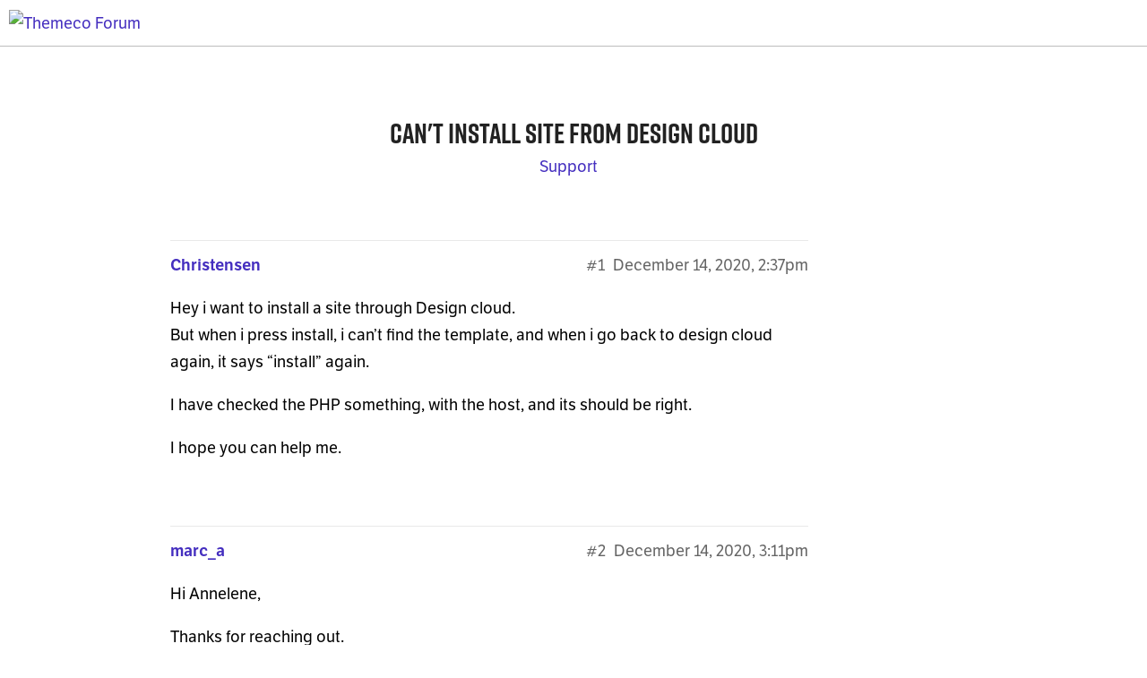

--- FILE ---
content_type: text/html; charset=utf-8
request_url: https://theme.co/forum/t/cant-install-site-from-design-cloud/82321/2
body_size: 47540
content:
<!DOCTYPE html>
<html lang="en-US">
  <head>
    <meta charset="utf-8">
    <title>Can&#39;t install site from design cloud - Support - Themeco Forum</title>
    <meta name="description" content="Hey i want to install a site through Design cloud. 
But when i press install, i can’t find the template,  and when i go back to design cloud again, it says “install” again. 
I have checked the PHP something, with the hos&amp;hellip;">
    <meta name="generator" content="Discourse 2.5.0.beta6 - https://github.com/discourse/discourse version 052c91770f590e7489e751724a096beda9c37576">
<link rel="icon" type="image/png" href="https://tco-forum-uploads.s3.dualstack.us-east-1.amazonaws.com/optimized/3X/7/0/70244b7053d604940dfc2ac0375ab9cffe408fee_2_32x32.png">
<link rel="apple-touch-icon" type="image/png" href="https://tco-forum-uploads.s3.dualstack.us-east-1.amazonaws.com/optimized/3X/4/1/416edf460e8272da64e2c52f2f12c8d907b508d1_2_180x180.png">
<meta name="theme-color" content="#ffffff">
<meta name="viewport" content="width=device-width, initial-scale=1.0, minimum-scale=1.0, user-scalable=yes, viewport-fit=cover">
<meta name="discourse-base-uri" content="/forum">
<link rel="canonical" href="https://theme.co/forum/t/cant-install-site-from-design-cloud/82321" />
<script type="application/ld+json">{"@context":"http://schema.org","@type":"WebSite","url":"https://theme.co/forum","potentialAction":{"@type":"SearchAction","target":"https://theme.co/forum/search?q={search_term_string}","query-input":"required name=search_term_string"}}</script>
<link rel="search" type="application/opensearchdescription+xml" href="https://theme.co/forum/opensearch.xml" title="Themeco Forum Search">

      <link href="/forum/stylesheets/desktop_5abe882f804b7b8dc1a2d7724e45bc32774b05d6.css?__ws=theme.co" media="all" rel="stylesheet" data-target="desktop" data-theme-id="5"/>
      <link href="/forum/stylesheets/desktop_theme_5_f2969e8cac4266751b97c3b3e34ac5902d12c21e.css?__ws=theme.co" media="all" rel="stylesheet" data-target="desktop_theme" data-theme-id="5"/>
    <link key="typekit" rel="stylesheet" href="https://use.typekit.net/oyy3xiw.css">



























<script src="/forum/theme-javascripts/0e28d2b7dde3932b5982e1968f8c73be16af9f2e.js?__ws=theme.co"></script>


<!--<script type='text/x-handlebars' data-template-name='topic-status.raw'>
</script>-->
    
        <link rel="alternate" type="application/rss+xml" title="RSS feed of &#39;Can&#39;t install site from design cloud&#39;" href="https://theme.co/forum/t/cant-install-site-from-design-cloud/82321.rss" />
    <meta property="og:site_name" content="Themeco Forum" />
<meta name="twitter:card" content="summary" />
<meta name="twitter:image" content="https://tco-forum-uploads.s3.dualstack.us-east-1.amazonaws.com/original/3X/f/6/f6109008b5e3635dd40404b9032b10541539b0da.jpeg" />
<meta property="og:image" content="https://tco-forum-uploads.s3.dualstack.us-east-1.amazonaws.com/original/3X/f/6/f6109008b5e3635dd40404b9032b10541539b0da.jpeg" />
<meta property="og:url" content="https://theme.co/forum/t/cant-install-site-from-design-cloud/82321/2" />
<meta name="twitter:url" content="https://theme.co/forum/t/cant-install-site-from-design-cloud/82321/2" />
<meta property="og:title" content="Can&#39;t install site from design cloud" />
<meta name="twitter:title" content="Can&#39;t install site from design cloud" />
<meta property="og:description" content="Hi Annelene,  Thanks for reaching out.  I recommend the following troubleshooting about your demo import from Design Cloud.  1.) Increase PHP Memory Limit  2.) Increase PHP Execution Time Limit  I recommend increasing the following server settings to the specified value or larger. Please consult to your web host for all these server settings  PHP configuration recommended  memory_limit = 512M upload_max_filesize = 512M post_max_size = 512M max_execution_time = 300 max_input_time = 300  Recommend..." />
<meta name="twitter:description" content="Hi Annelene,  Thanks for reaching out.  I recommend the following troubleshooting about your demo import from Design Cloud.  1.) Increase PHP Memory Limit  2.) Increase PHP Execution Time Limit  I recommend increasing the following server settings to the specified value or larger. Please consult to your web host for all these server settings  PHP configuration recommended  memory_limit = 512M upload_max_filesize = 512M post_max_size = 512M max_execution_time = 300 max_input_time = 300  Recommend..." />
<meta property="article:published_time" content="2020-12-14T15:11:25+00:00" />
<meta property="og:ignore_canonical" content="true" />



    
  </head>
  <body class="crawler">
    
    <header>
      <a href="/forum/">
          <img src="https:" alt="Themeco Forum" id="site-logo" style="max-width: 150px;">
      </a>
    </header>
    <div id="main-outlet" class="wrap">
        <div id="topic-title">
    <h1>
      <a href="/forum/t/cant-install-site-from-design-cloud/82321">Can&#39;t install site from design cloud</a>
    </h1>

      <div class="topic-category" itemscope itemtype="http://schema.org/BreadcrumbList">
          <span itemprop="itemListElement" itemscope itemtype="http://schema.org/ListItem">
            <a href="https://theme.co/forum/forum/c/support" class="badge-wrapper bullet" itemprop="item">
              <span class='badge-category-bg' style='background-color: #5CC387'></span>
              <span class='badge-category clear-badge'>
                <span class='category-name' itemprop='name'>Support</span>
              </span>
            </a>
            <meta itemprop="position" content="1" />
          </span>
      </div>

  </div>

  


      <div itemscope itemtype='http://schema.org/DiscussionForumPosting' class='topic-body crawler-post'>
        <div class='crawler-post-meta'>
          <div itemprop='publisher' itemscope itemtype="http://schema.org/Organization">
            <meta itemprop='name' content='Themeco'>
              <div itemprop='logo' itemscope itemtype="http://schema.org/ImageObject">
                <meta itemprop='url' content='https:'>
              </div>
          </div>
          <span class="creator" itemprop="author" itemscope itemtype="http://schema.org/Person">
            <a itemprop="url" href='https://theme.co/forum/u/Christensen'><span itemprop='name'>Christensen</span></a>
            
          </span>

          <link itemprop="mainEntityOfPage" href="https://theme.co/forum/t/cant-install-site-from-design-cloud/82321">


          <span class="crawler-post-infos">
              <time itemprop='datePublished' datetime='2020-12-14T14:37:32Z' class='post-time'>
                December 14, 2020,  2:37pm
              </time>
              <meta itemprop='dateModified' content='2020-12-14T14:37:32Z'>
          <span itemprop='position'>#1</span>
          </span>
        </div>
        <div class='post' itemprop='articleBody'>
          <p>Hey i want to install a site through Design cloud.<br>
But when i press install, i can’t find the template,  and when i go back to design cloud again, it says “install” again.</p>
<p>I have checked the PHP something, with the host, and its should be right.</p>
<p>I hope you can help me.</p>
        </div>

        <meta itemprop='headline' content='Can&#39;t install site from design cloud'>
          <meta itemprop='keywords' content=''>

        <div itemprop="interactionStatistic" itemscope itemtype="http://schema.org/InteractionCounter">
           <meta itemprop="interactionType" content="http://schema.org/LikeAction"/>
           <meta itemprop="userInteractionCount" content="0" />
           <span class='post-likes'></span>
         </div>

         <div itemprop="interactionStatistic" itemscope itemtype="http://schema.org/InteractionCounter">
            <meta itemprop="interactionType" content="http://schema.org/CommentAction"/>
            <meta itemprop="userInteractionCount" content="0" />
          </div>

      </div>
      <div itemscope itemtype='http://schema.org/DiscussionForumPosting' class='topic-body crawler-post'>
        <div class='crawler-post-meta'>
          <div itemprop='publisher' itemscope itemtype="http://schema.org/Organization">
            <meta itemprop='name' content='Themeco'>
              <div itemprop='logo' itemscope itemtype="http://schema.org/ImageObject">
                <meta itemprop='url' content='https:'>
              </div>
          </div>
          <span class="creator" itemprop="author" itemscope itemtype="http://schema.org/Person">
            <a itemprop="url" href='https://theme.co/forum/u/marc_a'><span itemprop='name'>marc_a</span></a>
            
          </span>

          <link itemprop="mainEntityOfPage" href="https://theme.co/forum/t/cant-install-site-from-design-cloud/82321">

            <link itemprop="image" href="https://theme.co/forum//tco-forum-uploads.s3.dualstack.us-east-1.amazonaws.com/original/3X/f/6/f6109008b5e3635dd40404b9032b10541539b0da.jpeg">

          <span class="crawler-post-infos">
              <meta itemprop='datePublished' content='2020-12-14T15:11:25Z'>
              <time itemprop='dateModified' datetime='2020-12-14T15:11:54Z' class='post-time'>
                December 14, 2020,  3:11pm
              </time>
          <span itemprop='position'>#2</span>
          </span>
        </div>
        <div class='post' itemprop='articleBody'>
          <p>Hi Annelene,</p>
<p>Thanks for reaching out.</p>
<p>I recommend the following troubleshooting about your demo import from Design Cloud.</p>
<p>1.) <a href="https://theme.co/docs/how-to-increase-php-memory-limit">Increase PHP Memory Limit</a><br>
2.) <a href="https://thimpress.com/knowledge-base/how-to-increase-maximum-execution-time-for-wordpress-site/">Increase PHP Execution Time Limit</a></p>
<p>I recommend increasing the following server settings to the specified value or larger. Please consult to your web host for all these server settings</p>
<p>PHP configuration recommended</p>
<pre><code class="lang-auto">memory_limit = 512M
upload_max_filesize = 512M
post_max_size = 512M
max_execution_time = 300
max_input_time = 300
</code></pre>
<p>Recommended MySQL configuration</p>
<pre><code class="lang-auto">max_allowed_packet = 16Mb
innodb_log_file_size = 128mb
</code></pre>
<p>Please ask your web host to enable  <code>allow_url_fopen</code> . The value must be On in order for your server to receive data from our server.</p>
<p>If it doesn’t help, please provide access to your site so that we can check your settings. Please create a secure note with the following info:</p>
<p>– Link to your site<br>
– WP login URL<br>
– WP username<br>
– WP password<br>
– WP Administrator Role<br>
​<br>
To know how to create a secure note, please check this out: <a href="https://theme.co/forum/t/how-the-forum-works/288">How The Forum Works</a></p>
<p><div class="lightbox-wrapper"><a class="lightbox" href="//tco-forum-uploads.s3.dualstack.us-east-1.amazonaws.com/original/3X/f/6/f6109008b5e3635dd40404b9032b10541539b0da.jpeg" data-download-href="/forum/uploads/short-url/z6MWsVasn26CqMtwq5NDMRIURtw.jpeg?dl=1" title="secure-note"><img src="//tco-forum-uploads.s3.dualstack.us-east-1.amazonaws.com/original/3X/f/6/f6109008b5e3635dd40404b9032b10541539b0da.jpeg" alt="secure-note" data-base62-sha1="z6MWsVasn26CqMtwq5NDMRIURtw" width="690" height="165" data-small-upload="//tco-forum-uploads.s3.dualstack.us-east-1.amazonaws.com/optimized/3X/f/6/f6109008b5e3635dd40404b9032b10541539b0da_2_10x10.png"><div class="meta"><svg class="fa d-icon d-icon-far-image svg-icon" aria-hidden="true"><use xlink:href="#far-image"></use></svg><span class="filename">secure-note</span><span class="informations">1040×250 15.3 KB</span><svg class="fa d-icon d-icon-discourse-expand svg-icon" aria-hidden="true"><use xlink:href="#discourse-expand"></use></svg></div></a></div></p>
<p>Hope that helps.</p>
<p>Thank you.</p>
        </div>

        <meta itemprop='headline' content='Can&#39;t install site from design cloud'>

        <div itemprop="interactionStatistic" itemscope itemtype="http://schema.org/InteractionCounter">
           <meta itemprop="interactionType" content="http://schema.org/LikeAction"/>
           <meta itemprop="userInteractionCount" content="0" />
           <span class='post-likes'></span>
         </div>

         <div itemprop="interactionStatistic" itemscope itemtype="http://schema.org/InteractionCounter">
            <meta itemprop="interactionType" content="http://schema.org/CommentAction"/>
            <meta itemprop="userInteractionCount" content="0" />
          </div>

      </div>
      <div itemscope itemtype='http://schema.org/DiscussionForumPosting' class='topic-body crawler-post'>
        <div class='crawler-post-meta'>
          <div itemprop='publisher' itemscope itemtype="http://schema.org/Organization">
            <meta itemprop='name' content='Themeco'>
              <div itemprop='logo' itemscope itemtype="http://schema.org/ImageObject">
                <meta itemprop='url' content='https:'>
              </div>
          </div>
          <span class="creator" itemprop="author" itemscope itemtype="http://schema.org/Person">
            <a itemprop="url" href='https://theme.co/forum/u/Christensen'><span itemprop='name'>Christensen</span></a>
            
          </span>

          <link itemprop="mainEntityOfPage" href="https://theme.co/forum/t/cant-install-site-from-design-cloud/82321">


          <span class="crawler-post-infos">
              <time itemprop='datePublished' datetime='2020-12-14T15:15:54Z' class='post-time'>
                December 14, 2020,  3:15pm
              </time>
              <meta itemprop='dateModified' content='2020-12-14T15:15:54Z'>
          <span itemprop='position'>#3</span>
          </span>
        </div>
        <div class='post' itemprop='articleBody'>
          <p>I have checked all that, and everything is as it should be, so that can’t be the problem.</p>
        </div>

        <meta itemprop='headline' content='Can&#39;t install site from design cloud'>

        <div itemprop="interactionStatistic" itemscope itemtype="http://schema.org/InteractionCounter">
           <meta itemprop="interactionType" content="http://schema.org/LikeAction"/>
           <meta itemprop="userInteractionCount" content="0" />
           <span class='post-likes'></span>
         </div>

         <div itemprop="interactionStatistic" itemscope itemtype="http://schema.org/InteractionCounter">
            <meta itemprop="interactionType" content="http://schema.org/CommentAction"/>
            <meta itemprop="userInteractionCount" content="0" />
          </div>

      </div>
      <div itemscope itemtype='http://schema.org/DiscussionForumPosting' class='topic-body crawler-post'>
        <div class='crawler-post-meta'>
          <div itemprop='publisher' itemscope itemtype="http://schema.org/Organization">
            <meta itemprop='name' content='Themeco'>
              <div itemprop='logo' itemscope itemtype="http://schema.org/ImageObject">
                <meta itemprop='url' content='https:'>
              </div>
          </div>
          <span class="creator" itemprop="author" itemscope itemtype="http://schema.org/Person">
            <a itemprop="url" href='https://theme.co/forum/u/marc_a'><span itemprop='name'>marc_a</span></a>
            
          </span>

          <link itemprop="mainEntityOfPage" href="https://theme.co/forum/t/cant-install-site-from-design-cloud/82321">

            <link itemprop="image" href="https://theme.co/forum//tco-forum-uploads.s3.dualstack.us-east-1.amazonaws.com/original/3X/f/6/f6109008b5e3635dd40404b9032b10541539b0da.jpeg">

          <span class="crawler-post-infos">
              <time itemprop='datePublished' datetime='2020-12-14T15:18:15Z' class='post-time'>
                December 14, 2020,  3:18pm
              </time>
              <meta itemprop='dateModified' content='2020-12-14T15:18:15Z'>
          <span itemprop='position'>#4</span>
          </span>
        </div>
        <div class='post' itemprop='articleBody'>
          <p>Hi Annelene,</p>
<p>We need to check your admin backend. To do that, please give us the following information in a <a href="https://theme.co/forum/t/how-the-forum-works/288">Secure Note</a>.</p>
<ul>
<li>WordPress Login URL</li>
<li>Admin level username and password</li>
</ul>
<blockquote>
<p>You can find the Secure Note button at the bottom of your posts.</p>
</blockquote>
<p><div class="lightbox-wrapper"><a class="lightbox" href="//tco-forum-uploads.s3.dualstack.us-east-1.amazonaws.com/original/3X/f/6/f6109008b5e3635dd40404b9032b10541539b0da.jpeg" data-download-href="/forum/uploads/short-url/z6MWsVasn26CqMtwq5NDMRIURtw.jpeg?dl=1" title="secure-note"><img src="//tco-forum-uploads.s3.dualstack.us-east-1.amazonaws.com/original/3X/f/6/f6109008b5e3635dd40404b9032b10541539b0da.jpeg" alt="secure-note" data-base62-sha1="z6MWsVasn26CqMtwq5NDMRIURtw" width="690" height="165" data-small-upload="//tco-forum-uploads.s3.dualstack.us-east-1.amazonaws.com/optimized/3X/f/6/f6109008b5e3635dd40404b9032b10541539b0da_2_10x10.png"><div class="meta"><svg class="fa d-icon d-icon-far-image svg-icon" aria-hidden="true"><use xlink:href="#far-image"></use></svg><span class="filename">secure-note</span><span class="informations">1040×250 15.3 KB</span><svg class="fa d-icon d-icon-discourse-expand svg-icon" aria-hidden="true"><use xlink:href="#discourse-expand"></use></svg></div></a></div></p>
<p>Thank you.</p>
        </div>

        <meta itemprop='headline' content='Can&#39;t install site from design cloud'>

        <div itemprop="interactionStatistic" itemscope itemtype="http://schema.org/InteractionCounter">
           <meta itemprop="interactionType" content="http://schema.org/LikeAction"/>
           <meta itemprop="userInteractionCount" content="0" />
           <span class='post-likes'></span>
         </div>

         <div itemprop="interactionStatistic" itemscope itemtype="http://schema.org/InteractionCounter">
            <meta itemprop="interactionType" content="http://schema.org/CommentAction"/>
            <meta itemprop="userInteractionCount" content="0" />
          </div>

      </div>
      <div itemscope itemtype='http://schema.org/DiscussionForumPosting' class='topic-body crawler-post'>
        <div class='crawler-post-meta'>
          <div itemprop='publisher' itemscope itemtype="http://schema.org/Organization">
            <meta itemprop='name' content='Themeco'>
              <div itemprop='logo' itemscope itemtype="http://schema.org/ImageObject">
                <meta itemprop='url' content='https:'>
              </div>
          </div>
          <span class="creator" itemprop="author" itemscope itemtype="http://schema.org/Person">
            <a itemprop="url" href='https://theme.co/forum/u/Christensen'><span itemprop='name'>Christensen</span></a>
            
          </span>

          <link itemprop="mainEntityOfPage" href="https://theme.co/forum/t/cant-install-site-from-design-cloud/82321">


          <span class="crawler-post-infos">
              <time itemprop='datePublished' datetime='2020-12-14T15:35:21Z' class='post-time'>
                December 14, 2020,  3:35pm
              </time>
              <meta itemprop='dateModified' content='2020-12-14T15:35:21Z'>
          <span itemprop='position'>#5</span>
          </span>
        </div>
        <div class='post' itemprop='articleBody'>
          <p>Yes alright.</p>
        </div>

        <meta itemprop='headline' content='Can&#39;t install site from design cloud'>

        <div itemprop="interactionStatistic" itemscope itemtype="http://schema.org/InteractionCounter">
           <meta itemprop="interactionType" content="http://schema.org/LikeAction"/>
           <meta itemprop="userInteractionCount" content="0" />
           <span class='post-likes'></span>
         </div>

         <div itemprop="interactionStatistic" itemscope itemtype="http://schema.org/InteractionCounter">
            <meta itemprop="interactionType" content="http://schema.org/CommentAction"/>
            <meta itemprop="userInteractionCount" content="0" />
          </div>

      </div>
      <div itemscope itemtype='http://schema.org/DiscussionForumPosting' class='topic-body crawler-post'>
        <div class='crawler-post-meta'>
          <div itemprop='publisher' itemscope itemtype="http://schema.org/Organization">
            <meta itemprop='name' content='Themeco'>
              <div itemprop='logo' itemscope itemtype="http://schema.org/ImageObject">
                <meta itemprop='url' content='https:'>
              </div>
          </div>
          <span class="creator" itemprop="author" itemscope itemtype="http://schema.org/Person">
            <a itemprop="url" href='https://theme.co/forum/u/tristup'><span itemprop='name'>tristup</span></a>
            
          </span>

          <link itemprop="mainEntityOfPage" href="https://theme.co/forum/t/cant-install-site-from-design-cloud/82321">

            <link itemprop="image" href="https://theme.co/forum//tco-forum-uploads.s3.dualstack.us-east-1.amazonaws.com/original/3X/f/6/f6109008b5e3635dd40404b9032b10541539b0da.jpeg">

          <span class="crawler-post-infos">
              <time itemprop='datePublished' datetime='2020-12-14T16:42:40Z' class='post-time'>
                December 14, 2020,  4:42pm
              </time>
              <meta itemprop='dateModified' content='2020-12-14T16:42:40Z'>
          <span itemprop='position'>#6</span>
          </span>
        </div>
        <div class='post' itemprop='articleBody'>
          <p>Hi Annelene,</p>
<p>There might be a few different reason behind the issue you are having, I would suggest you troubleshot a few common issues on this.</p>
<p>1.<a href="https://theme.co/docs/common-issues#testing-for-plugin-conflict">Plugin Conflict</a><br>
2.<a href="https://theme.co/docs/common-issues#theme-update">Theme Update related issue</a><br>
3.<a href="https://theme.co/docs/common-issues#css-js-customization">CSS/JS Customization</a><br>
4.<a href="https://theme.co/docs/common-issues#disabling-cache">Disabling Cache</a></p>
<p>If you discover that an issue is coming from a custom code or 3rd party plugin, kindly consult with a developer or contact the plugin author. Please note that we do not provide support for custom codes and 3rd party plugins.</p>
<p>If none of the above helps, can you please <a href="https://www.wpbeginner.com/wp-tutorials/how-to-create-staging-environment-for-a-wordpress-site/">copy your live site to a staging server</a> so we could troubleshoot freely without breaking your live site.<br>
And give us access in the secure note including:</p>
<p>– WordPress Site URL &amp; Login URL<br>
– WordPress Admin username/password</p>
<p>To create a secure note, click the key icon underneath any of your posts.<br>
<div class="lightbox-wrapper"><a class="lightbox" href="//tco-forum-uploads.s3.dualstack.us-east-1.amazonaws.com/original/3X/f/6/f6109008b5e3635dd40404b9032b10541539b0da.jpeg" data-download-href="/forum/uploads/short-url/z6MWsVasn26CqMtwq5NDMRIURtw.jpeg?dl=1" title="secure-note"><img src="//tco-forum-uploads.s3.dualstack.us-east-1.amazonaws.com/original/3X/f/6/f6109008b5e3635dd40404b9032b10541539b0da.jpeg" alt="secure-note" data-base62-sha1="z6MWsVasn26CqMtwq5NDMRIURtw" width="690" height="165" data-small-upload="//tco-forum-uploads.s3.dualstack.us-east-1.amazonaws.com/optimized/3X/f/6/f6109008b5e3635dd40404b9032b10541539b0da_2_10x10.png"><div class="meta"><svg class="fa d-icon d-icon-far-image svg-icon" aria-hidden="true"><use xlink:href="#far-image"></use></svg><span class="filename">secure-note</span><span class="informations">1040×250 15.3 KB</span><svg class="fa d-icon d-icon-discourse-expand svg-icon" aria-hidden="true"><use xlink:href="#discourse-expand"></use></svg></div></a></div></p>
<p>Thanks</p>
        </div>

        <meta itemprop='headline' content='Can&#39;t install site from design cloud'>

        <div itemprop="interactionStatistic" itemscope itemtype="http://schema.org/InteractionCounter">
           <meta itemprop="interactionType" content="http://schema.org/LikeAction"/>
           <meta itemprop="userInteractionCount" content="0" />
           <span class='post-likes'></span>
         </div>

         <div itemprop="interactionStatistic" itemscope itemtype="http://schema.org/InteractionCounter">
            <meta itemprop="interactionType" content="http://schema.org/CommentAction"/>
            <meta itemprop="userInteractionCount" content="1" />
          </div>

      </div>
      <div itemscope itemtype='http://schema.org/DiscussionForumPosting' class='topic-body crawler-post'>
        <div class='crawler-post-meta'>
          <div itemprop='publisher' itemscope itemtype="http://schema.org/Organization">
            <meta itemprop='name' content='Themeco'>
              <div itemprop='logo' itemscope itemtype="http://schema.org/ImageObject">
                <meta itemprop='url' content='https:'>
              </div>
          </div>
          <span class="creator" itemprop="author" itemscope itemtype="http://schema.org/Person">
            <a itemprop="url" href='https://theme.co/forum/u/Christensen'><span itemprop='name'>Christensen</span></a>
            
          </span>

          <link itemprop="mainEntityOfPage" href="https://theme.co/forum/t/cant-install-site-from-design-cloud/82321">


          <span class="crawler-post-infos">
              <time itemprop='datePublished' datetime='2020-12-14T17:19:09Z' class='post-time'>
                December 14, 2020,  5:19pm
              </time>
              <meta itemprop='dateModified' content='2020-12-14T17:19:09Z'>
          <span itemprop='position'>#7</span>
          </span>
        </div>
        <div class='post' itemprop='articleBody'>
          <p>I have tried all of that, as i just told your colleague. I have secured a note earlier in this thread.</p>
        </div>

        <meta itemprop='headline' content='Can&#39;t install site from design cloud'>

        <div itemprop="interactionStatistic" itemscope itemtype="http://schema.org/InteractionCounter">
           <meta itemprop="interactionType" content="http://schema.org/LikeAction"/>
           <meta itemprop="userInteractionCount" content="0" />
           <span class='post-likes'></span>
         </div>

         <div itemprop="interactionStatistic" itemscope itemtype="http://schema.org/InteractionCounter">
            <meta itemprop="interactionType" content="http://schema.org/CommentAction"/>
            <meta itemprop="userInteractionCount" content="0" />
          </div>

      </div>
      <div itemscope itemtype='http://schema.org/DiscussionForumPosting' class='topic-body crawler-post'>
        <div class='crawler-post-meta'>
          <div itemprop='publisher' itemscope itemtype="http://schema.org/Organization">
            <meta itemprop='name' content='Themeco'>
              <div itemprop='logo' itemscope itemtype="http://schema.org/ImageObject">
                <meta itemprop='url' content='https:'>
              </div>
          </div>
          <span class="creator" itemprop="author" itemscope itemtype="http://schema.org/Person">
            <a itemprop="url" href='https://theme.co/forum/u/marc_a'><span itemprop='name'>marc_a</span></a>
            
          </span>

          <link itemprop="mainEntityOfPage" href="https://theme.co/forum/t/cant-install-site-from-design-cloud/82321">


          <span class="crawler-post-infos">
              <meta itemprop='datePublished' content='2020-12-14T23:49:29Z'>
              <time itemprop='dateModified' datetime='2020-12-14T23:49:53Z' class='post-time'>
                December 14, 2020, 11:49pm
              </time>
          <span itemprop='position'>#8</span>
          </span>
        </div>
        <div class='post' itemprop='articleBody'>
          <p>Hi Annelene,</p>
<p>You are using a beta version of Pro that’s why you can’t install site design cloud. I suggest that you will wait a little more time because we are about to launch the new version of Pro which is <strong>4.0</strong>. You can keep track of the status updates <a href="https://theme.co/content/pro4-x8-cornerstone5">here</a>.</p>
<p>Hope that helps and please bear with us.</p>
<p>Thank you.</p>
        </div>

        <meta itemprop='headline' content='Can&#39;t install site from design cloud'>

        <div itemprop="interactionStatistic" itemscope itemtype="http://schema.org/InteractionCounter">
           <meta itemprop="interactionType" content="http://schema.org/LikeAction"/>
           <meta itemprop="userInteractionCount" content="0" />
           <span class='post-likes'></span>
         </div>

         <div itemprop="interactionStatistic" itemscope itemtype="http://schema.org/InteractionCounter">
            <meta itemprop="interactionType" content="http://schema.org/CommentAction"/>
            <meta itemprop="userInteractionCount" content="1" />
          </div>

      </div>
      <div itemscope itemtype='http://schema.org/DiscussionForumPosting' class='topic-body crawler-post'>
        <div class='crawler-post-meta'>
          <div itemprop='publisher' itemscope itemtype="http://schema.org/Organization">
            <meta itemprop='name' content='Themeco'>
              <div itemprop='logo' itemscope itemtype="http://schema.org/ImageObject">
                <meta itemprop='url' content='https:'>
              </div>
          </div>
          <span class="creator" itemprop="author" itemscope itemtype="http://schema.org/Person">
            <a itemprop="url" href='https://theme.co/forum/u/Christensen'><span itemprop='name'>Christensen</span></a>
            
          </span>

          <link itemprop="mainEntityOfPage" href="https://theme.co/forum/t/cant-install-site-from-design-cloud/82321">


          <span class="crawler-post-infos">
              <time itemprop='datePublished' datetime='2020-12-15T09:44:27Z' class='post-time'>
                December 15, 2020,  9:44am
              </time>
              <meta itemprop='dateModified' content='2020-12-15T09:44:27Z'>
          <span itemprop='position'>#9</span>
          </span>
        </div>
        <div class='post' itemprop='articleBody'>
          <p>ohh okay, what does that mean, i have the beta version?</p>
<p>I can wait <img src="https://theme.co/forum/images/emoji/apple/slight_smile.png?v=9" title=":slight_smile:" class="emoji" alt=":slight_smile:"></p>
        </div>

        <meta itemprop='headline' content='Can&#39;t install site from design cloud'>

        <div itemprop="interactionStatistic" itemscope itemtype="http://schema.org/InteractionCounter">
           <meta itemprop="interactionType" content="http://schema.org/LikeAction"/>
           <meta itemprop="userInteractionCount" content="0" />
           <span class='post-likes'></span>
         </div>

         <div itemprop="interactionStatistic" itemscope itemtype="http://schema.org/InteractionCounter">
            <meta itemprop="interactionType" content="http://schema.org/CommentAction"/>
            <meta itemprop="userInteractionCount" content="0" />
          </div>

      </div>
      <div itemscope itemtype='http://schema.org/DiscussionForumPosting' class='topic-body crawler-post'>
        <div class='crawler-post-meta'>
          <div itemprop='publisher' itemscope itemtype="http://schema.org/Organization">
            <meta itemprop='name' content='Themeco'>
              <div itemprop='logo' itemscope itemtype="http://schema.org/ImageObject">
                <meta itemprop='url' content='https:'>
              </div>
          </div>
          <span class="creator" itemprop="author" itemscope itemtype="http://schema.org/Person">
            <a itemprop="url" href='https://theme.co/forum/u/tristup'><span itemprop='name'>tristup</span></a>
            
          </span>

          <link itemprop="mainEntityOfPage" href="https://theme.co/forum/t/cant-install-site-from-design-cloud/82321">


          <span class="crawler-post-infos">
              <meta itemprop='datePublished' content='2020-12-15T13:30:25Z'>
              <time itemprop='dateModified' datetime='2020-12-15T13:35:46Z' class='post-time'>
                December 15, 2020,  1:35pm
              </time>
          <span itemprop='position'>#10</span>
          </span>
        </div>
        <div class='post' itemprop='articleBody'>
          <p>Hi Annelene,</p>
<p>You don’t need to wait anymore, the updated version has been released. Please check and update accordingly. Please remember to take a backup of your database and the files before you update it. So if anything goes wrong, you can restore it from the backup.<br>
Please let us know if the issue still exists after you update the theme and plugins.</p>
<p>Thanks</p>
        </div>

        <meta itemprop='headline' content='Can&#39;t install site from design cloud'>

        <div itemprop="interactionStatistic" itemscope itemtype="http://schema.org/InteractionCounter">
           <meta itemprop="interactionType" content="http://schema.org/LikeAction"/>
           <meta itemprop="userInteractionCount" content="0" />
           <span class='post-likes'></span>
         </div>

         <div itemprop="interactionStatistic" itemscope itemtype="http://schema.org/InteractionCounter">
            <meta itemprop="interactionType" content="http://schema.org/CommentAction"/>
            <meta itemprop="userInteractionCount" content="1" />
          </div>

      </div>
      <div itemscope itemtype='http://schema.org/DiscussionForumPosting' class='topic-body crawler-post'>
        <div class='crawler-post-meta'>
          <div itemprop='publisher' itemscope itemtype="http://schema.org/Organization">
            <meta itemprop='name' content='Themeco'>
              <div itemprop='logo' itemscope itemtype="http://schema.org/ImageObject">
                <meta itemprop='url' content='https:'>
              </div>
          </div>
          <span class="creator" itemprop="author" itemscope itemtype="http://schema.org/Person">
            <a itemprop="url" href='https://theme.co/forum/u/Christensen'><span itemprop='name'>Christensen</span></a>
            
          </span>

          <link itemprop="mainEntityOfPage" href="https://theme.co/forum/t/cant-install-site-from-design-cloud/82321">


          <span class="crawler-post-infos">
              <time itemprop='datePublished' datetime='2020-12-15T18:19:13Z' class='post-time'>
                December 15, 2020,  6:19pm
              </time>
              <meta itemprop='dateModified' content='2020-12-15T18:19:13Z'>
          <span itemprop='position'>#11</span>
          </span>
        </div>
        <div class='post' itemprop='articleBody'>
          <p>Hey! That was fast <img src="https://theme.co/forum/images/emoji/apple/slight_smile.png?v=9" title=":slight_smile:" class="emoji" alt=":slight_smile:"> But i can’t see any update…</p>
        </div>

        <meta itemprop='headline' content='Can&#39;t install site from design cloud'>

        <div itemprop="interactionStatistic" itemscope itemtype="http://schema.org/InteractionCounter">
           <meta itemprop="interactionType" content="http://schema.org/LikeAction"/>
           <meta itemprop="userInteractionCount" content="0" />
           <span class='post-likes'></span>
         </div>

         <div itemprop="interactionStatistic" itemscope itemtype="http://schema.org/InteractionCounter">
            <meta itemprop="interactionType" content="http://schema.org/CommentAction"/>
            <meta itemprop="userInteractionCount" content="0" />
          </div>

      </div>
      <div itemscope itemtype='http://schema.org/DiscussionForumPosting' class='topic-body crawler-post'>
        <div class='crawler-post-meta'>
          <div itemprop='publisher' itemscope itemtype="http://schema.org/Organization">
            <meta itemprop='name' content='Themeco'>
              <div itemprop='logo' itemscope itemtype="http://schema.org/ImageObject">
                <meta itemprop='url' content='https:'>
              </div>
          </div>
          <span class="creator" itemprop="author" itemscope itemtype="http://schema.org/Person">
            <a itemprop="url" href='https://theme.co/forum/u/prakash_s'><span itemprop='name'>prakash_s</span></a>
            
          </span>

          <link itemprop="mainEntityOfPage" href="https://theme.co/forum/t/cant-install-site-from-design-cloud/82321">

            <link itemprop="image" href="https://theme.co/forum//tco-forum-uploads.s3.dualstack.us-east-1.amazonaws.com/original/3X/4/a/4abd965c314789c3b7a981565d852b1b6d44e507.jpeg">

          <span class="crawler-post-infos">
              <time itemprop='datePublished' datetime='2020-12-15T20:09:11Z' class='post-time'>
                December 15, 2020,  8:09pm
              </time>
              <meta itemprop='dateModified' content='2020-12-15T20:09:11Z'>
          <span itemprop='position'>#12</span>
          </span>
        </div>
        <div class='post' itemprop='articleBody'>
          <p>Hi Annelene,</p>
<p>The Pro theme 4.0.0 is available in your Themeco Dashboard account, you can download it from there and update it. Please sure you have a backup of your files and database before updating the theme.<br>
You can find more info in the <a href="https://theme.co/content/pro4-x8-cornerstone5#faq">release notes</a></p>
<p><img src="//tco-forum-uploads.s3.dualstack.us-east-1.amazonaws.com/original/3X/4/a/4abd965c314789c3b7a981565d852b1b6d44e507.jpeg" alt="Themeco-Single-Licenses" data-base62-sha1="aFbwlTuQ4V4qqpMdUUVSwSlHDdd" width="278" height="188"></p>
<p>It would be best if could <a href="https://www.wpbeginner.com/wp-tutorials/how-to-create-staging-environment-for-a-wordpress-site/">copy your live site to a staging server</a> and update your Pro theme with 4.0.0 version.</p>
<p>In case if you haven’t seen our theme update doc please have a look at it.</p>
<aside class="onebox whitelistedgeneric">
  <header class="source">
      <img src="https://theme.co/favicon-32x32.png" class="site-icon" width="" height="">
      <a href="https://theme.co/docs/how-to-update" target="_blank">Themeco Docs</a>
  </header>
  <article class="onebox-body">
    <img src="https://theme.co/assets/og/og-docs.png" class="thumbnail" width="" height="">

<h3><a href="https://theme.co/docs/how-to-update" target="_blank">How to Update | Themeco Docs</a></h3>

<p>In this article, we're going to talk about product updates. We'll discuss why they're important, what to consider when updating, and how to update our products.</p>


  </article>
  <div class="onebox-metadata">
    
    
  </div>
  <div style="clear: both"></div>
</aside>

<p>Thanks</p>
        </div>

        <meta itemprop='headline' content='Can&#39;t install site from design cloud'>

        <div itemprop="interactionStatistic" itemscope itemtype="http://schema.org/InteractionCounter">
           <meta itemprop="interactionType" content="http://schema.org/LikeAction"/>
           <meta itemprop="userInteractionCount" content="0" />
           <span class='post-likes'></span>
         </div>

         <div itemprop="interactionStatistic" itemscope itemtype="http://schema.org/InteractionCounter">
            <meta itemprop="interactionType" content="http://schema.org/CommentAction"/>
            <meta itemprop="userInteractionCount" content="0" />
          </div>

      </div>
      <div itemscope itemtype='http://schema.org/DiscussionForumPosting' class='topic-body crawler-post'>
        <div class='crawler-post-meta'>
          <div itemprop='publisher' itemscope itemtype="http://schema.org/Organization">
            <meta itemprop='name' content='Themeco'>
              <div itemprop='logo' itemscope itemtype="http://schema.org/ImageObject">
                <meta itemprop='url' content='https:'>
              </div>
          </div>
          <span class="creator" itemprop="author" itemscope itemtype="http://schema.org/Person">
            <a itemprop="url" href='https://theme.co/forum/u/Christensen'><span itemprop='name'>Christensen</span></a>
            
          </span>

          <link itemprop="mainEntityOfPage" href="https://theme.co/forum/t/cant-install-site-from-design-cloud/82321">


          <span class="crawler-post-infos">
              <time itemprop='datePublished' datetime='2020-12-16T10:10:11Z' class='post-time'>
                December 16, 2020, 10:10am
              </time>
              <meta itemprop='dateModified' content='2020-12-16T10:10:11Z'>
          <span itemprop='position'>#13</span>
          </span>
        </div>
        <div class='post' itemprop='articleBody'>
          <p>Everything works now, but i really want my old header back, I made it with css, but Crafty theme overrules my old css, how can i change that?</p>
        </div>

        <meta itemprop='headline' content='Can&#39;t install site from design cloud'>

        <div itemprop="interactionStatistic" itemscope itemtype="http://schema.org/InteractionCounter">
           <meta itemprop="interactionType" content="http://schema.org/LikeAction"/>
           <meta itemprop="userInteractionCount" content="0" />
           <span class='post-likes'></span>
         </div>

         <div itemprop="interactionStatistic" itemscope itemtype="http://schema.org/InteractionCounter">
            <meta itemprop="interactionType" content="http://schema.org/CommentAction"/>
            <meta itemprop="userInteractionCount" content="0" />
          </div>

      </div>
      <div itemscope itemtype='http://schema.org/DiscussionForumPosting' class='topic-body crawler-post'>
        <div class='crawler-post-meta'>
          <div itemprop='publisher' itemscope itemtype="http://schema.org/Organization">
            <meta itemprop='name' content='Themeco'>
              <div itemprop='logo' itemscope itemtype="http://schema.org/ImageObject">
                <meta itemprop='url' content='https:'>
              </div>
          </div>
          <span class="creator" itemprop="author" itemscope itemtype="http://schema.org/Person">
            <a itemprop="url" href='https://theme.co/forum/u/christian'><span itemprop='name'>christian</span></a>
            
          </span>

          <link itemprop="mainEntityOfPage" href="https://theme.co/forum/t/cant-install-site-from-design-cloud/82321">


          <span class="crawler-post-infos">
              <meta itemprop='datePublished' content='2020-12-16T17:22:23Z'>
              <time itemprop='dateModified' datetime='2020-12-16T17:23:40Z' class='post-time'>
                December 16, 2020,  5:23pm
              </time>
          <span itemprop='position'>#14</span>
          </span>
        </div>
        <div class='post' itemprop='articleBody'>
          <p>Hey Annelene,</p>
<p>Regretfully, demo sites might really override your custom CSS as it adds custom CSS as well. The fastest solution for this case is to restore the previous state of your site before you imported a demo. Please ask your web host for assistance.</p>
<p>Otherwise, you need to check the CSS added by the demo in <strong>Theme Options &gt; CSS</strong> and remove it.</p>
<p>Thanks.</p>
        </div>

        <meta itemprop='headline' content='Can&#39;t install site from design cloud'>

        <div itemprop="interactionStatistic" itemscope itemtype="http://schema.org/InteractionCounter">
           <meta itemprop="interactionType" content="http://schema.org/LikeAction"/>
           <meta itemprop="userInteractionCount" content="0" />
           <span class='post-likes'></span>
         </div>

         <div itemprop="interactionStatistic" itemscope itemtype="http://schema.org/InteractionCounter">
            <meta itemprop="interactionType" content="http://schema.org/CommentAction"/>
            <meta itemprop="userInteractionCount" content="0" />
          </div>

      </div>
      <div itemscope itemtype='http://schema.org/DiscussionForumPosting' class='topic-body crawler-post'>
        <div class='crawler-post-meta'>
          <div itemprop='publisher' itemscope itemtype="http://schema.org/Organization">
            <meta itemprop='name' content='Themeco'>
              <div itemprop='logo' itemscope itemtype="http://schema.org/ImageObject">
                <meta itemprop='url' content='https:'>
              </div>
          </div>
          <span class="creator" itemprop="author" itemscope itemtype="http://schema.org/Person">
            <a itemprop="url" href='https://theme.co/forum/u/system'><span itemprop='name'>system</span></a>
            
              closed 
          </span>

          <link itemprop="mainEntityOfPage" href="https://theme.co/forum/t/cant-install-site-from-design-cloud/82321">


          <span class="crawler-post-infos">
              <time itemprop='datePublished' datetime='2020-12-26T17:27:23Z' class='post-time'>
                December 26, 2020,  5:27pm
              </time>
              <meta itemprop='dateModified' content='2020-12-26T17:27:23Z'>
          <span itemprop='position'>#15</span>
          </span>
        </div>
        <div class='post' itemprop='articleBody'>
          <p>This topic was automatically closed 10 days after the last reply. New replies are no longer allowed.</p>
        </div>

        <meta itemprop='headline' content='Can&#39;t install site from design cloud'>

        <div itemprop="interactionStatistic" itemscope itemtype="http://schema.org/InteractionCounter">
           <meta itemprop="interactionType" content="http://schema.org/LikeAction"/>
           <meta itemprop="userInteractionCount" content="0" />
           <span class='post-likes'></span>
         </div>

         <div itemprop="interactionStatistic" itemscope itemtype="http://schema.org/InteractionCounter">
            <meta itemprop="interactionType" content="http://schema.org/CommentAction"/>
            <meta itemprop="userInteractionCount" content="0" />
          </div>

      </div>






    </div>
    <footer class="container wrap">
      <nav class='crawler-nav'>
        <ul>
        <li itemscope itemtype='http://schema.org/SiteNavigationElement'>
          <span itemprop='name'>
            <a href='/forum/' itemprop="url">Home </a>
          </span>
        </li>
        <li itemscope itemtype='http://schema.org/SiteNavigationElement'>
          <span itemprop='name'>
            <a href='/forum/categories' itemprop="url">Categories </a>
          </span>
        </li>
        <li itemscope itemtype='http://schema.org/SiteNavigationElement'>
          <span itemprop='name'>
            <a href='/forum/guidelines' itemprop="url">FAQ/Guidelines </a>
          </span>
        </li>
        <li itemscope itemtype='http://schema.org/SiteNavigationElement'>
          <span itemprop='name'>
            <a href='/forum/tos' itemprop="url">Terms of Service </a>
          </span>
        </li>
        <li itemscope itemtype='http://schema.org/SiteNavigationElement'>
          <span itemprop='name'>
            <a href='/forum/privacy' itemprop="url">Privacy Policy </a>
          </span>
        </li>
        </ul>
      </nav>
      <p class='powered-by-link'>Powered by <a href="https://www.discourse.org">Discourse</a>, best viewed with JavaScript enabled</p>
    </footer>
    
    
  </body>
  
</html>


--- FILE ---
content_type: text/javascript
request_url: https://theme.co/forum/theme-javascripts/0e28d2b7dde3932b5982e1968f8c73be16af9f2e.js?__ws=theme.co
body_size: 160724
content:
(function() {
  if ('Ember' in window) {
    Ember.TEMPLATES["discovery"] = Ember.HTMLBars.template({"id":null,"block":"{\"symbols\":[],\"statements\":[[0,\"\\n\"],[0,\"\\n\"],[4,\"if\",[[24,[\"errorHtml\"]]],null,{\"statements\":[[0,\"    \"],[1,[22,\"errorHtml\"],true],[0,\"\\n\"]],\"parameters\":[]},{\"statements\":[[0,\"\\n    \"],[7,\"div\",true],[10,\"class\",\"container\"],[8],[0,\"\\n      \"],[1,[28,\"discourse-banner\",null,[[\"user\",\"banner\"],[[24,[\"currentUser\"]],[24,[\"site\",\"banner\"]]]]],false],[0,\"\\n    \"],[9],[0,\"\\n\\n    \"],[7,\"div\",true],[10,\"class\",\"list-controls\"],[8],[0,\"\\n      \"],[7,\"div\",true],[10,\"class\",\"container\"],[8],[0,\"\\n        \"],[1,[28,\"outlet\",[\"navigation-bar\"],null],false],[0,\"\\n      \"],[9],[0,\"\\n    \"],[9],[0,\"\\n\\n    \"],[7,\"div\",true],[10,\"class\",\"container tco-discourse-search\"],[8],[0,\"\\n      \"],[1,[28,\"mount-widget\",null,[[\"widget\"],[\"search-menu\"]]],false],[0,\"\\n    \"],[9],[0,\"\\n\\n    \"],[7,\"div\",true],[10,\"class\",\"container\"],[8],[0,\"\\n      \"],[1,[22,\"global-notice\"],false],[0,\"\\n\"],[0,\"    \"],[9],[0,\"\\n\\n    \"],[1,[28,\"conditional-loading-spinner\",null,[[\"condition\"],[[24,[\"loading\"]]]]],false],[0,\"\\n\\n    \"],[7,\"div\",true],[11,\"class\",[29,[\"container list-container \",[28,\"if\",[[24,[\"loading\"]],\"hidden\"],null]]]],[8],[0,\"\\n      \"],[7,\"div\",true],[10,\"class\",\"row\"],[8],[0,\"\\n        \"],[7,\"div\",true],[10,\"class\",\"full-width\"],[8],[0,\"\\n          \"],[7,\"div\",true],[10,\"id\",\"header-list-area\"],[8],[0,\"\\n            \"],[1,[28,\"outlet\",[\"header-list-container\"],null],false],[0,\"\\n          \"],[9],[0,\"\\n        \"],[9],[0,\"\\n      \"],[9],[0,\"\\n      \"],[7,\"div\",true],[10,\"class\",\"row\"],[8],[0,\"\\n        \"],[7,\"div\",true],[10,\"class\",\"full-width\"],[8],[0,\"\\n          \"],[7,\"div\",true],[10,\"id\",\"list-area\"],[8],[0,\"\\n            \"],[1,[28,\"plugin-outlet\",null,[[\"name\",\"args\"],[\"discovery-list-container-top\",[28,\"hash\",null,[[\"category\",\"listLoading\"],[[24,[\"category\"]],[24,[\"loading\"]]]]]]]],false],[0,\"\\n            \"],[1,[28,\"outlet\",[\"list-container\"],null],false],[0,\"\\n          \"],[9],[0,\"\\n        \"],[9],[0,\"\\n      \"],[9],[0,\"\\n    \"],[9],[0,\"\\n\\n    \"],[1,[28,\"plugin-outlet\",null,[[\"name\"],[\"discovery-below\"]]],false],[0,\"\\n\\n\"]],\"parameters\":[]}]],\"hasEval\":false}","meta":{}});
  }
})();
(function() {
  const addRawTemplate = requirejs('discourse-common/lib/raw-templates').addRawTemplate;
  const template = requirejs('discourse-common/lib/raw-handlebars').template({"1":function(container,depth0,helpers,partials,data) {
    return "    <td class='star'>\n      <input type='checkbox' class='bulk-select'>\n    </td>\n";
},"3":function(container,depth0,helpers,partials,data) {
    var lookupProperty = container.lookupProperty || function(parent, propertyName) {
        if (Object.prototype.hasOwnProperty.call(parent, propertyName)) {
          return parent[propertyName];
        }
        return undefined
    };

  return "      "
    + container.escapeExpression((lookupProperty(helpers,"raw")||(depth0 && lookupProperty(depth0,"raw"))||container.hooks.helperMissing).call(depth0 != null ? depth0 : (container.nullContext || {}),"topic-post-badges",{"name":"raw","hash":{"url":"topic.lastUnreadUrl","unseen":"topic.unseen","newPosts":"topic.displayNewPosts","unread":"topic.unread"},"hashTypes":{"url":"PathExpression","unseen":"PathExpression","newPosts":"PathExpression","unread":"PathExpression"},"hashContexts":{"url":depth0,"unseen":depth0,"newPosts":depth0,"unread":depth0},"types":["StringLiteral"],"contexts":[depth0],"data":data,"loc":{"start":{"line":15,"column":6},"end":{"line":15,"column":128}}}))
    + "\n";
},"5":function(container,depth0,helpers,partials,data) {
    var lookupProperty = container.lookupProperty || function(parent, propertyName) {
        if (Object.prototype.hasOwnProperty.call(parent, propertyName)) {
          return parent[propertyName];
        }
        return undefined
    };

  return "        "
    + container.escapeExpression((lookupProperty(helpers,"category-link")||(depth0 && lookupProperty(depth0,"category-link"))||container.hooks.helperMissing).call(depth0 != null ? depth0 : (container.nullContext || {}),"topic.category",{"name":"category-link","hash":{},"hashTypes":{},"hashContexts":{},"types":["PathExpression"],"contexts":[depth0],"data":data,"loc":{"start":{"line":25,"column":8},"end":{"line":25,"column":40}}}))
    + "\n";
},"7":function(container,depth0,helpers,partials,data) {
    var lookupProperty = container.lookupProperty || function(parent, propertyName) {
        if (Object.prototype.hasOwnProperty.call(parent, propertyName)) {
          return parent[propertyName];
        }
        return undefined
    };

  return "        <a href=\""
    + container.escapeExpression(lookupProperty(helpers,"get").call(depth0 != null ? depth0 : (container.nullContext || {}),"topic.creator.path",{"name":"get","hash":{},"hashTypes":{},"hashContexts":{},"types":["PathExpression"],"contexts":[depth0],"data":data,"loc":{"start":{"line":29,"column":17},"end":{"line":29,"column":39}}}))
    + "\" data-auto-route=\"true\">@"
    + container.escapeExpression(lookupProperty(helpers,"get").call(depth0 != null ? depth0 : (container.nullContext || {}),"topic.creator.username",{"name":"get","hash":{},"hashTypes":{},"hashContexts":{},"types":["PathExpression"],"contexts":[depth0],"data":data,"loc":{"start":{"line":29,"column":65},"end":{"line":29,"column":91}}}))
    + "</a>\n        <a href="
    + container.escapeExpression(lookupProperty(helpers,"get").call(depth0 != null ? depth0 : (container.nullContext || {}),"topic.url",{"name":"get","hash":{},"hashTypes":{},"hashContexts":{},"types":["PathExpression"],"contexts":[depth0],"data":data,"loc":{"start":{"line":30,"column":16},"end":{"line":30,"column":29}}}))
    + ">"
    + container.escapeExpression((lookupProperty(helpers,"format-date")||(depth0 && lookupProperty(depth0,"format-date"))||container.hooks.helperMissing).call(depth0 != null ? depth0 : (container.nullContext || {}),"topic.createdAt",{"name":"format-date","hash":{"format":"tiny"},"hashTypes":{"format":"StringLiteral"},"hashContexts":{"format":depth0},"types":["PathExpression"],"contexts":[depth0],"data":data,"loc":{"start":{"line":30,"column":30},"end":{"line":30,"column":75}}}))
    + "</a>";
},"9":function(container,depth0,helpers,partials,data) {
    var lookupProperty = container.lookupProperty || function(parent, propertyName) {
        if (Object.prototype.hasOwnProperty.call(parent, propertyName)) {
          return parent[propertyName];
        }
        return undefined
    };

  return "    <td class=\"num likes\">\n      "
    + container.escapeExpression((lookupProperty(helpers,"number")||(depth0 && lookupProperty(depth0,"number"))||container.hooks.helperMissing).call(depth0 != null ? depth0 : (container.nullContext || {}),"topic.like_count",{"name":"number","hash":{},"hashTypes":{},"hashContexts":{},"types":["PathExpression"],"contexts":[depth0],"data":data,"loc":{"start":{"line":52,"column":6},"end":{"line":52,"column":33}}}))
    + " <i class='fa fa-heart'></i>\n    </td>\n";
},"11":function(container,depth0,helpers,partials,data) {
    var lookupProperty = container.lookupProperty || function(parent, propertyName) {
        if (Object.prototype.hasOwnProperty.call(parent, propertyName)) {
          return parent[propertyName];
        }
        return undefined
    };

  return "    <td class=\"num likes\">\n      "
    + container.escapeExpression((lookupProperty(helpers,"number")||(depth0 && lookupProperty(depth0,"number"))||container.hooks.helperMissing).call(depth0 != null ? depth0 : (container.nullContext || {}),"topic.op_like_count",{"name":"number","hash":{},"hashTypes":{},"hashContexts":{},"types":["PathExpression"],"contexts":[depth0],"data":data,"loc":{"start":{"line":58,"column":6},"end":{"line":58,"column":36}}}))
    + " <i class='fa fa-heart'></i>\n    </td>\n";
},"compiler":[8,">= 4.3.0"],"main":function(container,depth0,helpers,partials,data) {
    var stack1, lookupProperty = container.lookupProperty || function(parent, propertyName) {
        if (Object.prototype.hasOwnProperty.call(parent, propertyName)) {
          return parent[propertyName];
        }
        return undefined
    };

  return "\n\n"
    + ((stack1 = lookupProperty(helpers,"if").call(depth0 != null ? depth0 : (container.nullContext || {}),"bulkSelectEnabled",{"name":"if","hash":{},"hashTypes":{},"hashContexts":{},"fn":container.program(1, data, 0),"inverse":container.noop,"types":["PathExpression"],"contexts":[depth0],"data":data,"loc":{"start":{"line":5,"column":2},"end":{"line":9,"column":9}}})) != null ? stack1 : "")
    + "\n  <td class='main-link clearfix'>\n    "
    + container.escapeExpression((lookupProperty(helpers,"topic-link")||(depth0 && lookupProperty(depth0,"topic-link"))||container.hooks.helperMissing).call(depth0 != null ? depth0 : (container.nullContext || {}),"topic",{"name":"topic-link","hash":{},"hashTypes":{},"hashContexts":{},"types":["PathExpression"],"contexts":[depth0],"data":data,"loc":{"start":{"line":12,"column":4},"end":{"line":12,"column":24}}}))
    + "\n\n"
    + ((stack1 = lookupProperty(helpers,"if").call(depth0 != null ? depth0 : (container.nullContext || {}),"controller.showTopicPostBadges",{"name":"if","hash":{},"hashTypes":{},"hashContexts":{},"fn":container.program(3, data, 0),"inverse":container.noop,"types":["PathExpression"],"contexts":[depth0],"data":data,"loc":{"start":{"line":14,"column":4},"end":{"line":16,"column":11}}})) != null ? stack1 : "")
    + "\n    "
    + container.escapeExpression((lookupProperty(helpers,"discourse-tags")||(depth0 && lookupProperty(depth0,"discourse-tags"))||container.hooks.helperMissing).call(depth0 != null ? depth0 : (container.nullContext || {}),"topic",{"name":"discourse-tags","hash":{"mode":"list"},"hashTypes":{"mode":"StringLiteral"},"hashContexts":{"mode":depth0},"types":["PathExpression"],"contexts":[depth0],"data":data,"loc":{"start":{"line":18,"column":4},"end":{"line":18,"column":40}}}))
    + "\n\n    "
    + container.escapeExpression((lookupProperty(helpers,"raw")||(depth0 && lookupProperty(depth0,"raw"))||container.hooks.helperMissing).call(depth0 != null ? depth0 : (container.nullContext || {}),"list.topic-excerpt",{"name":"raw","hash":{"topic":"model"},"hashTypes":{"topic":"PathExpression"},"hashContexts":{"topic":depth0},"types":["StringLiteral"],"contexts":[depth0],"data":data,"loc":{"start":{"line":20,"column":4},"end":{"line":20,"column":44}}}))
    + "\n\n    <div class='creator'>\n      "
    + container.escapeExpression((lookupProperty(helpers,"raw-plugin-outlet")||(depth0 && lookupProperty(depth0,"raw-plugin-outlet"))||container.hooks.helperMissing).call(depth0 != null ? depth0 : (container.nullContext || {}),{"name":"raw-plugin-outlet","hash":{"name":"topic-list-after-title"},"hashTypes":{"name":"StringLiteral"},"hashContexts":{"name":depth0},"types":[],"contexts":[],"data":data,"loc":{"start":{"line":23,"column":6},"end":{"line":23,"column":57}}}))
    + "\n"
    + ((stack1 = lookupProperty(helpers,"if").call(depth0 != null ? depth0 : (container.nullContext || {}),"showCategory",{"name":"if","hash":{},"hashTypes":{},"hashContexts":{},"fn":container.program(5, data, 0),"inverse":container.noop,"types":["PathExpression"],"contexts":[depth0],"data":data,"loc":{"start":{"line":24,"column":6},"end":{"line":26,"column":13}}})) != null ? stack1 : "")
    + ((stack1 = lookupProperty(helpers,"if").call(depth0 != null ? depth0 : (container.nullContext || {}),"topic.creator",{"name":"if","hash":{},"hashTypes":{},"hashContexts":{},"fn":container.program(7, data, 0),"inverse":container.noop,"types":["PathExpression"],"contexts":[depth0],"data":data,"loc":{"start":{"line":27,"column":6},"end":{"line":31,"column":16}}})) != null ? stack1 : "")
    + "      "
    + container.escapeExpression((lookupProperty(helpers,"category-link")||(depth0 && lookupProperty(depth0,"category-link"))||container.hooks.helperMissing).call(depth0 != null ? depth0 : (container.nullContext || {}),"topic.category",{"name":"category-link","hash":{},"hashTypes":{},"hashContexts":{},"types":["PathExpression"],"contexts":[depth0],"data":data,"loc":{"start":{"line":35,"column":6},"end":{"line":35,"column":38}}}))
    + "\n      <span>\n        "
    + container.escapeExpression((lookupProperty(helpers,"raw-plugin-outlet")||(depth0 && lookupProperty(depth0,"raw-plugin-outlet"))||container.hooks.helperMissing).call(depth0 != null ? depth0 : (container.nullContext || {}),{"name":"raw-plugin-outlet","hash":{"name":"topic-list-before-reply-count"},"hashTypes":{"name":"StringLiteral"},"hashContexts":{"name":depth0},"types":[],"contexts":[],"data":data,"loc":{"start":{"line":37,"column":8},"end":{"line":37,"column":66}}}))
    + "\n        "
    + container.escapeExpression((lookupProperty(helpers,"number")||(depth0 && lookupProperty(depth0,"number"))||container.hooks.helperMissing).call(depth0 != null ? depth0 : (container.nullContext || {}),"topic.replyCount",{"name":"number","hash":{"noTitle":"true"},"hashTypes":{"noTitle":"StringLiteral"},"hashContexts":{"noTitle":depth0},"types":["PathExpression"],"contexts":[depth0],"data":data,"loc":{"start":{"line":38,"column":8},"end":{"line":38,"column":50}}}))
    + "&nbsp;Replies\n      </span>\n      "
    + container.escapeExpression((lookupProperty(helpers,"raw")||(depth0 && lookupProperty(depth0,"raw"))||container.hooks.helperMissing).call(depth0 != null ? depth0 : (container.nullContext || {}),"list.action-list",{"name":"raw","hash":{"icon":"heart","className":"likes","postNumbers":"topic.liked_post_numbers","topic":"topic"},"hashTypes":{"icon":"StringLiteral","className":"StringLiteral","postNumbers":"PathExpression","topic":"PathExpression"},"hashContexts":{"icon":depth0,"className":depth0,"postNumbers":depth0,"topic":depth0},"types":["StringLiteral"],"contexts":[depth0],"data":data,"loc":{"start":{"line":43,"column":6},"end":{"line":43,"column":112}}}))
    + "\n      "
    + container.escapeExpression((lookupProperty(helpers,"raw")||(depth0 && lookupProperty(depth0,"raw"))||container.hooks.helperMissing).call(depth0 != null ? depth0 : (container.nullContext || {}),"topic-status",{"name":"raw","hash":{"topic":"topic"},"hashTypes":{"topic":"PathExpression"},"hashContexts":{"topic":depth0},"types":["StringLiteral"],"contexts":[depth0],"data":data,"loc":{"start":{"line":44,"column":6},"end":{"line":44,"column":40}}}))
    + "\n    </div>\n    \n\n  </td>\n\n"
    + ((stack1 = lookupProperty(helpers,"if").call(depth0 != null ? depth0 : (container.nullContext || {}),"controller.showLikes",{"name":"if","hash":{},"hashTypes":{},"hashContexts":{},"fn":container.program(9, data, 0),"inverse":container.noop,"types":["PathExpression"],"contexts":[depth0],"data":data,"loc":{"start":{"line":50,"column":2},"end":{"line":54,"column":9}}})) != null ? stack1 : "")
    + "\n"
    + ((stack1 = lookupProperty(helpers,"if").call(depth0 != null ? depth0 : (container.nullContext || {}),"controller.showOpLikes",{"name":"if","hash":{},"hashTypes":{},"hashContexts":{},"fn":container.program(11, data, 0),"inverse":container.noop,"types":["PathExpression"],"contexts":[depth0],"data":data,"loc":{"start":{"line":56,"column":2},"end":{"line":60,"column":9}}})) != null ? stack1 : "")
    + "\n  <td class=\"last-post\">\n    <div class='poster-info'>\n      <a href=\""
    + container.escapeExpression(lookupProperty(helpers,"get").call(depth0 != null ? depth0 : (container.nullContext || {}),"topic.lastPostUrl",{"name":"get","hash":{},"hashTypes":{},"hashContexts":{},"types":["PathExpression"],"contexts":[depth0],"data":data,"loc":{"start":{"line":64,"column":15},"end":{"line":64,"column":36}}}))
    + "\">\n        "
    + container.escapeExpression((lookupProperty(helpers,"format-date")||(depth0 && lookupProperty(depth0,"format-date"))||container.hooks.helperMissing).call(depth0 != null ? depth0 : (container.nullContext || {}),"topic.bumpedAt",{"name":"format-date","hash":{"format":"tiny"},"hashTypes":{"format":"StringLiteral"},"hashContexts":{"format":depth0},"types":["PathExpression"],"contexts":[depth0],"data":data,"loc":{"start":{"line":65,"column":8},"end":{"line":65,"column":52}}}))
    + "\n        <span>@"
    + container.escapeExpression(lookupProperty(helpers,"get").call(depth0 != null ? depth0 : (container.nullContext || {}),"topic.last_poster_username",{"name":"get","hash":{},"hashTypes":{},"hashContexts":{},"types":["PathExpression"],"contexts":[depth0],"data":data,"loc":{"start":{"line":66,"column":15},"end":{"line":66,"column":45}}}))
    + "</span>\n        "
    + container.escapeExpression((lookupProperty(helpers,"avatar")||(depth0 && lookupProperty(depth0,"avatar"))||container.hooks.helperMissing).call(depth0 != null ? depth0 : (container.nullContext || {}),"topic.lastPoster.user",{"name":"avatar","hash":{"imageSize":"small"},"hashTypes":{"imageSize":"StringLiteral"},"hashContexts":{"imageSize":depth0},"types":["PathExpression"],"contexts":[depth0],"data":data,"loc":{"start":{"line":67,"column":8},"end":{"line":67,"column":58}}}))
    + "\n      </a>\n    </div>\n  </td>\n\n";
},"useData":true});
  addRawTemplate("list/topic-list-item", template);
})();
(function() {
  const addRawTemplate = requirejs('discourse-common/lib/raw-templates').addRawTemplate;
  const template = requirejs('discourse-common/lib/raw-handlebars').template({"1":function(container,depth0,helpers,partials,data) {
    var stack1, lookupProperty = container.lookupProperty || function(parent, propertyName) {
        if (Object.prototype.hasOwnProperty.call(parent, propertyName)) {
          return parent[propertyName];
        }
        return undefined
    };

  return "  <th class='star'>\n"
    + ((stack1 = lookupProperty(helpers,"if").call(depth0 != null ? depth0 : (container.nullContext || {}),"canBulkSelect",{"name":"if","hash":{},"hashTypes":{},"hashContexts":{},"fn":container.program(2, data, 0),"inverse":container.noop,"types":["PathExpression"],"contexts":[depth0],"data":data,"loc":{"start":{"line":6,"column":4},"end":{"line":8,"column":11}}})) != null ? stack1 : "")
    + "  </th>\n";
},"2":function(container,depth0,helpers,partials,data) {
    var lookupProperty = container.lookupProperty || function(parent, propertyName) {
        if (Object.prototype.hasOwnProperty.call(parent, propertyName)) {
          return parent[propertyName];
        }
        return undefined
    };

  return "      <button class='btn bulk-select' title='"
    + container.escapeExpression((lookupProperty(helpers,"i18n")||(depth0 && lookupProperty(depth0,"i18n"))||container.hooks.helperMissing).call(depth0 != null ? depth0 : (container.nullContext || {}),"topics.bulk.toggle",{"name":"i18n","hash":{},"hashTypes":{},"hashContexts":{},"types":["StringLiteral"],"contexts":[depth0],"data":data,"loc":{"start":{"line":7,"column":45},"end":{"line":7,"column":74}}}))
    + "'><i class='fa fa-list'></i></button>\n";
},"compiler":[8,">= 4.3.0"],"main":function(container,depth0,helpers,partials,data) {
    var stack1, lookupProperty = container.lookupProperty || function(parent, propertyName) {
        if (Object.prototype.hasOwnProperty.call(parent, propertyName)) {
          return parent[propertyName];
        }
        return undefined
    };

  return "\n"
    + ((stack1 = lookupProperty(helpers,"if").call(depth0 != null ? depth0 : (container.nullContext || {}),"bulkSelectEnabled",{"name":"if","hash":{},"hashTypes":{},"hashContexts":{},"fn":container.program(1, data, 0),"inverse":container.noop,"types":["PathExpression"],"contexts":[depth0],"data":data,"loc":{"start":{"line":4,"column":2},"end":{"line":10,"column":9}}})) != null ? stack1 : "")
    + "  "
    + container.escapeExpression((lookupProperty(helpers,"raw")||(depth0 && lookupProperty(depth0,"raw"))||container.hooks.helperMissing).call(depth0 != null ? depth0 : (container.nullContext || {}),"topic-list-header-column",{"name":"raw","hash":{"canBulkSelect":"canBulkSelect","showBulkToggle":"toggleInTitle","bulkSelectEnabled":"bulkSelectEnabled","name":"topic.title","order":"default"},"hashTypes":{"canBulkSelect":"PathExpression","showBulkToggle":"PathExpression","bulkSelectEnabled":"PathExpression","name":"StringLiteral","order":"StringLiteral"},"hashContexts":{"canBulkSelect":depth0,"showBulkToggle":depth0,"bulkSelectEnabled":depth0,"name":depth0,"order":depth0},"types":["StringLiteral"],"contexts":[depth0],"data":data,"loc":{"start":{"line":11,"column":2},"end":{"line":11,"column":164}}}))
    + "\n  "
    + container.escapeExpression((lookupProperty(helpers,"raw")||(depth0 && lookupProperty(depth0,"raw"))||container.hooks.helperMissing).call(depth0 != null ? depth0 : (container.nullContext || {}),"topic-list-header-column",{"name":"raw","hash":{"name":"activity","order":"activity","number":"true","sortable":"sortable"},"hashTypes":{"name":"StringLiteral","order":"StringLiteral","number":"StringLiteral","sortable":"PathExpression"},"hashContexts":{"name":depth0,"order":depth0,"number":depth0,"sortable":depth0},"types":["StringLiteral"],"contexts":[depth0],"data":data,"loc":{"start":{"line":12,"column":2},"end":{"line":12,"column":101}}}))
    + "\n\n";
},"useData":true});
  addRawTemplate("topic-list-header", template);
})();
(function() {
  if ('Ember' in window) {
    Ember.TEMPLATES["topic"] = Ember.HTMLBars.template({"id":null,"block":"{\"symbols\":[\"pending\",\"info\"],\"statements\":[[0,\"\\n\"],[4,\"discourse-topic\",null,[[\"multiSelect\",\"enteredAt\",\"topic\",\"hasScrolled\"],[[24,[\"multiSelect\"]],[24,[\"enteredAt\"]],[24,[\"model\"]],[24,[\"hasScrolled\"]]]],{\"statements\":[[4,\"if\",[[24,[\"model\"]]],null,{\"statements\":[[0,\"      \"],[1,[28,\"add-category-tag-classes\",null,[[\"category\",\"tags\"],[[24,[\"model\",\"category\"]],[24,[\"model\",\"tags\"]]]]],false],[0,\"\\n      \"],[7,\"div\",true],[10,\"class\",\"container\"],[8],[0,\"\\n        \"],[1,[28,\"discourse-banner\",null,[[\"user\",\"banner\",\"overlay\",\"hide\"],[[24,[\"currentUser\"]],[24,[\"site\",\"banner\"]],[24,[\"hasScrolled\"]],[24,[\"model\",\"errorLoading\"]]]]],false],[0,\"\\n      \"],[9],[0,\"\\n\"]],\"parameters\":[]},null],[0,\"\\n\"],[4,\"if\",[[24,[\"showSharedDraftControls\"]]],null,{\"statements\":[[0,\"      \"],[1,[28,\"shared-draft-controls\",null,[[\"topic\"],[[24,[\"model\"]]]]],false],[0,\"\\n\"]],\"parameters\":[]},null],[0,\"\\n    \"],[1,[28,\"plugin-outlet\",null,[[\"name\",\"args\"],[\"topic-above-post-stream\",[28,\"hash\",null,[[\"model\"],[[24,[\"model\"]]]]]]]],false],[0,\"\\n\\n\"],[4,\"if\",[[24,[\"model\",\"postStream\",\"loaded\"]]],null,{\"statements\":[[4,\"if\",[[24,[\"model\",\"postStream\",\"firstPostPresent\"]]],null,{\"statements\":[[4,\"topic-title\",null,[[\"cancelled\",\"save\",\"model\"],[[28,\"action\",[[23,0,[]],\"cancelEditingTopic\"],null],[28,\"action\",[[23,0,[]],\"finishedEditingTopic\"],null],[24,[\"model\"]]]],{\"statements\":[[4,\"if\",[[24,[\"editingTopic\"]]],null,{\"statements\":[[0,\"            \"],[7,\"div\",true],[10,\"class\",\"edit-topic-title\"],[8],[0,\"\\n\"],[4,\"if\",[[24,[\"model\",\"isPrivateMessage\"]]],null,{\"statements\":[[0,\"              \"],[7,\"span\",true],[10,\"class\",\"private-message-glyph\"],[8],[1,[28,\"d-icon\",[\"envelope\"],null],false],[9],[0,\"\\n\"]],\"parameters\":[]},null],[0,\"              \"],[1,[28,\"text-field\",null,[[\"id\",\"value\",\"maxlength\",\"autofocus\"],[\"edit-title\",[24,[\"buffered\",\"title\"]],[24,[\"siteSettings\",\"max_topic_title_length\"]],\"true\"]]],false],[0,\"\\n\\n\"],[0,\"\\n\"],[0,\"\\n              \"],[1,[28,\"plugin-outlet\",null,[[\"name\",\"args\"],[\"edit-topic\",[28,\"hash\",null,[[\"model\",\"buffered\"],[[24,[\"model\"]],[24,[\"buffered\"]]]]]]]],false],[0,\"\\n\\n              \"],[7,\"div\",true],[10,\"class\",\"edit-controls\"],[8],[0,\"\\n                \"],[1,[28,\"d-button\",null,[[\"action\",\"class\",\"icon\"],[[28,\"action\",[[23,0,[]],\"finishedEditingTopic\"],null],\"btn-primary submit-edit\",\"check\"]]],false],[0,\"\\n                \"],[1,[28,\"d-button\",null,[[\"action\",\"class\",\"icon\"],[[28,\"action\",[[23,0,[]],\"cancelEditingTopic\"],null],\"btn-default cancel-edit\",\"times\"]]],false],[0,\"\\n\\n\"],[4,\"if\",[[24,[\"canRemoveTopicFeaturedLink\"]]],null,{\"statements\":[[0,\"                  \"],[7,\"a\",false],[12,\"href\",\"\"],[12,\"class\",\"remove-featured-link\"],[12,\"title\",[29,[[28,\"i18n\",[\"composer.remove_featured_link\"],null]]]],[3,\"action\",[[23,0,[]],\"removeFeaturedLink\"]],[8],[0,\"\\n                    \"],[1,[28,\"d-icon\",[\"times-circle\"],null],false],[0,\"\\n                    \"],[1,[22,\"featuredLinkDomain\"],false],[0,\"\\n                  \"],[9],[0,\"\\n\"]],\"parameters\":[]},null],[0,\"              \"],[9],[0,\"\\n            \"],[9],[0,\"\\n\\n\"]],\"parameters\":[]},{\"statements\":[[0,\"            \"],[7,\"h1\",true],[11,\"data-topic-id\",[29,[[28,\"unbound\",[[24,[\"model\",\"id\"]]],null]]]],[8],[0,\"\\n\"],[4,\"unless\",[[24,[\"model\",\"is_warning\"]]],null,{\"statements\":[[4,\"if\",[[24,[\"siteSettings\",\"enable_personal_messages\"]]],null,{\"statements\":[[4,\"if\",[[24,[\"model\",\"isPrivateMessage\"]]],null,{\"statements\":[[0,\"                    \"],[7,\"a\",true],[11,\"href\",[22,\"pmPath\"]],[11,\"title\",[29,[[28,\"i18n\",[\"topic_statuses.personal_message.title\"],null]]]],[11,\"aria-label\",[28,\"i18n\",[\"user.messages.inbox\"],null]],[8],[0,\"\\n                      \"],[7,\"span\",true],[10,\"class\",\"private-message-glyph\"],[8],[1,[28,\"d-icon\",[\"envelope\"],null],false],[9],[0,\"\\n                    \"],[9],[0,\"\\n\"]],\"parameters\":[]},null]],\"parameters\":[]},{\"statements\":[[4,\"if\",[[24,[\"model\",\"isPrivateMessage\"]]],null,{\"statements\":[[0,\"                    \"],[7,\"span\",true],[10,\"class\",\"private-message-glyph\"],[8],[1,[28,\"d-icon\",[\"envelope\"],null],false],[9],[0,\"\\n\"]],\"parameters\":[]},null]],\"parameters\":[]}]],\"parameters\":[]},null],[0,\"\\n\"],[4,\"if\",[[24,[\"model\",\"details\",\"loaded\"]]],null,{\"statements\":[[0,\"\\n\"],[0,\"\\n                \"],[7,\"a\",false],[12,\"href\",[29,[[28,\"unbound\",[[24,[\"model\",\"url\"]]],null]]]],[12,\"class\",\"fancy-title\"],[3,\"action\",[[23,0,[]],\"jumpTop\"]],[8],[0,\"\\n\"],[0,\"                  \"],[1,[28,\"tco-fancier-title\",[[24,[\"model\",\"fancyTitle\"]]],null],true],[0,\"\\n                \"],[9],[0,\"\\n\"]],\"parameters\":[]},null],[0,\"\\n\"],[0,\"            \"],[9],[0,\"\\n\\n\"],[0,\"\\n            \"],[7,\"div\",true],[10,\"class\",\"tco-comment-intro-meta\"],[8],[0,\"\\n\"],[4,\"if\",[[24,[\"model\",\"details\",\"can_edit\"]]],null,{\"statements\":[[0,\"                \"],[7,\"span\",true],[8],[7,\"a\",false],[12,\"href\",\"\"],[12,\"class\",\"edit-topic\"],[3,\"action\",[[23,0,[]],\"editTopic\"]],[8],[7,\"b\",true],[8],[0,\"Edit\"],[9],[9],[9],[0,\"\\n\"]],\"parameters\":[]},null],[0,\"              \"],[1,[28,\"topic-status\",null,[[\"topic\"],[[24,[\"model\"]]]]],false],[0,\"\\n\"],[4,\"if\",[[24,[\"model\",\"isPrivateMessage\"]]],null,{\"statements\":[[0,\"                \"],[7,\"span\",true],[8],[7,\"a\",true],[11,\"href\",[29,[[28,\"tco-user-path\",[[24,[\"currentUser\",\"username\"]]],null],\"/messages\"]]],[10,\"data-auto-route\",\"true\"],[8],[0,\"← Back to Messages\"],[9],[9],[0,\"\\n\"]],\"parameters\":[]},{\"statements\":[[0,\"                \"],[7,\"span\",true],[8],[7,\"a\",true],[10,\"href\",\"/forum\"],[8],[0,\"← Back to Forum\"],[9],[9],[0,\"\\n                \"],[7,\"span\",true],[8],[1,[28,\"topic-category\",null,[[\"topic\",\"class\"],[[24,[\"model\"]],\"topic-category\"]]],false],[9],[0,\"\\n\"]],\"parameters\":[]}],[0,\"              \"],[7,\"span\",true],[8],[7,\"a\",true],[11,\"href\",[29,[[28,\"tco-user-path\",[[24,[\"model\",\"details\",\"created_by\",\"username\"]]],null]]]],[10,\"data-auto-route\",\"true\"],[8],[0,\"@\"],[1,[24,[\"model\",\"details\",\"created_by\",\"username\"]],false],[9],[9],[0,\"\\n              \"],[7,\"span\",true],[8],[1,[28,\"format-date\",[[24,[\"model\",\"createdAt\"]]],[[\"format\"],[\"medium\"]]],false],[9],[0,\"\\n              \"],[7,\"span\",true],[8],[1,[28,\"number\",[[24,[\"model\",\"replyCount\"]]],[[\"noTitle\"],[\"true\"]]],false],[0,\" \"],[7,\"span\",true],[8],[0,\"Replies\"],[9],[9],[0,\"\\n            \"],[9],[0,\"\\n\\n\"]],\"parameters\":[]}]],\"parameters\":[]},null]],\"parameters\":[]},null],[0,\"\\n      \"],[7,\"div\",true],[10,\"class\",\"container posts\"],[8],[0,\"\\n        \"],[7,\"div\",true],[11,\"class\",[29,[\"selected-posts \",[28,\"unless\",[[24,[\"multiSelect\"]],\"hidden\"],null]]]],[8],[0,\"\\n          \"],[15,\"selected-posts\",[]],[0,\"\\n        \"],[9],[0,\"\\n\\n\"],[4,\"topic-navigation\",null,[[\"topic\",\"jumpToDate\",\"jumpToIndex\"],[[24,[\"model\"]],[28,\"action\",[[23,0,[]],\"jumpToDate\"],null],[28,\"action\",[[23,0,[]],\"jumpToIndex\"],null]]],{\"statements\":[[4,\"if\",[[23,2,[\"renderTimeline\"]]],null,{\"statements\":[[4,\"if\",[[23,2,[\"renderAdminMenuButton\"]]],null,{\"statements\":[[0,\"              \"],[1,[28,\"topic-admin-menu-button\",null,[[\"topic\",\"fixed\",\"toggleMultiSelect\",\"deleteTopic\",\"recoverTopic\",\"toggleClosed\",\"toggleArchived\",\"toggleVisibility\",\"showTopicStatusUpdate\",\"showFeatureTopic\",\"showChangeTimestamp\",\"resetBumpDate\",\"convertToPublicTopic\",\"convertToPrivateMessage\"],[[24,[\"model\"]],\"true\",[28,\"action\",[[23,0,[]],\"toggleMultiSelect\"],null],[28,\"action\",[[23,0,[]],\"deleteTopic\"],null],[28,\"action\",[[23,0,[]],\"recoverTopic\"],null],[28,\"action\",[[23,0,[]],\"toggleClosed\"],null],[28,\"action\",[[23,0,[]],\"toggleArchived\"],null],[28,\"action\",[[23,0,[]],\"toggleVisibility\"],null],[28,\"route-action\",[\"showTopicStatusUpdate\"],null],[28,\"route-action\",[\"showFeatureTopic\"],null],[28,\"route-action\",[\"showChangeTimestamp\"],null],[28,\"action\",[[23,0,[]],\"resetBumpDate\"],null],[28,\"action\",[[23,0,[]],\"convertToPublicTopic\"],null],[28,\"action\",[[23,0,[]],\"convertToPrivateMessage\"],null]]]],false],[0,\"\\n\"]],\"parameters\":[]},null],[0,\"\\n            \"],[1,[28,\"topic-timeline\",null,[[\"topic\",\"notificationLevel\",\"prevEvent\",\"fullscreen\",\"enteredIndex\",\"loading\",\"jumpToPost\",\"jumpTop\",\"jumpBottom\",\"jumpEnd\",\"jumpToPostPrompt\",\"jumpToIndex\",\"replyToPost\",\"toggleMultiSelect\",\"deleteTopic\",\"recoverTopic\",\"toggleClosed\",\"toggleArchived\",\"toggleVisibility\",\"showTopicStatusUpdate\",\"showFeatureTopic\",\"showChangeTimestamp\",\"resetBumpDate\",\"convertToPublicTopic\",\"convertToPrivateMessage\"],[[24,[\"model\"]],[24,[\"model\",\"details\",\"notification_level\"]],[23,2,[\"prevEvent\"]],[23,2,[\"topicProgressExpanded\"]],[24,[\"enteredIndex\"]],[24,[\"model\",\"postStream\",\"loading\"]],[28,\"action\",[[23,0,[]],\"jumpToPost\"],null],[28,\"action\",[[23,0,[]],\"jumpTop\"],null],[28,\"action\",[[23,0,[]],\"jumpBottom\"],null],[28,\"action\",[[23,0,[]],\"jumpEnd\"],null],[28,\"action\",[[23,0,[]],\"jumpToPostPrompt\"],null],[28,\"action\",[[23,0,[]],\"jumpToIndex\"],null],[28,\"action\",[[23,0,[]],\"replyToPost\"],null],[28,\"action\",[[23,0,[]],\"toggleMultiSelect\"],null],[28,\"action\",[[23,0,[]],\"deleteTopic\"],null],[28,\"action\",[[23,0,[]],\"recoverTopic\"],null],[28,\"action\",[[23,0,[]],\"toggleClosed\"],null],[28,\"action\",[[23,0,[]],\"toggleArchived\"],null],[28,\"action\",[[23,0,[]],\"toggleVisibility\"],null],[28,\"route-action\",[\"showTopicStatusUpdate\"],null],[28,\"route-action\",[\"showFeatureTopic\"],null],[28,\"route-action\",[\"showChangeTimestamp\"],null],[28,\"action\",[[23,0,[]],\"resetBumpDate\"],null],[28,\"action\",[[23,0,[]],\"convertToPublicTopic\"],null],[28,\"action\",[[23,0,[]],\"convertToPrivateMessage\"],null]]]],false],[0,\"\\n\"]],\"parameters\":[]},{\"statements\":[[4,\"topic-progress\",null,[[\"prevEvent\",\"topic\",\"expanded\",\"jumpToPost\"],[[23,2,[\"prevEvent\"]],[24,[\"model\"]],[23,2,[\"topicProgressExpanded\"]],[28,\"action\",[[23,0,[]],\"jumpToPost\"],null]]],{\"statements\":[[0,\"              \"],[1,[28,\"plugin-outlet\",null,[[\"name\",\"args\"],[\"before-topic-progress\",[28,\"hash\",null,[[\"model\",\"jumpToPost\"],[[24,[\"model\"]],[28,\"action\",[[23,0,[]],\"jumpToPost\"],null]]]]]]],false],[0,\"\\n\"],[4,\"if\",[[23,2,[\"renderAdminMenuButton\"]]],null,{\"statements\":[[0,\"                \"],[1,[28,\"topic-admin-menu-button\",null,[[\"topic\",\"openUpwards\",\"rightSide\",\"toggleMultiSelect\",\"deleteTopic\",\"recoverTopic\",\"toggleClosed\",\"toggleArchived\",\"toggleVisibility\",\"showTopicStatusUpdate\",\"showFeatureTopic\",\"showChangeTimestamp\",\"resetBumpDate\",\"convertToPublicTopic\",\"convertToPrivateMessage\"],[[24,[\"model\"]],\"true\",\"true\",[28,\"action\",[[23,0,[]],\"toggleMultiSelect\"],null],[28,\"action\",[[23,0,[]],\"deleteTopic\"],null],[28,\"action\",[[23,0,[]],\"recoverTopic\"],null],[28,\"action\",[[23,0,[]],\"toggleClosed\"],null],[28,\"action\",[[23,0,[]],\"toggleArchived\"],null],[28,\"action\",[[23,0,[]],\"toggleVisibility\"],null],[28,\"route-action\",[\"showTopicStatusUpdate\"],null],[28,\"route-action\",[\"showFeatureTopic\"],null],[28,\"route-action\",[\"showChangeTimestamp\"],null],[28,\"action\",[[23,0,[]],\"resetBumpDate\"],null],[28,\"action\",[[23,0,[]],\"convertToPublicTopic\"],null],[28,\"action\",[[23,0,[]],\"convertToPrivateMessage\"],null]]]],false],[0,\"\\n\"]],\"parameters\":[]},null]],\"parameters\":[]},null]],\"parameters\":[]}]],\"parameters\":[2]},null],[0,\"\\n        \"],[7,\"div\",true],[10,\"class\",\"row\"],[8],[0,\"\\n          \"],[7,\"section\",true],[10,\"class\",\"topic-area\"],[10,\"id\",\"topic\"],[11,\"data-topic-id\",[29,[[28,\"unbound\",[[24,[\"model\",\"id\"]]],null]]]],[8],[0,\"\\n\\n            \"],[7,\"div\",true],[10,\"class\",\"posts-wrapper\"],[8],[0,\"\\n              \"],[1,[28,\"conditional-loading-spinner\",null,[[\"condition\"],[[24,[\"model\",\"postStream\",\"loadingAbove\"]]]]],false],[0,\"\\n\\n              \"],[1,[28,\"plugin-outlet\",null,[[\"name\",\"args\"],[\"topic-above-posts\",[28,\"hash\",null,[[\"model\"],[[24,[\"model\"]]]]]]]],false],[0,\"\\n\\n\"],[4,\"unless\",[[24,[\"model\",\"postStream\",\"loadingFilter\"]]],null,{\"statements\":[[0,\"                \"],[1,[28,\"scrolling-post-stream\",null,[[\"posts\",\"canCreatePost\",\"multiSelect\",\"selectedPostsCount\",\"selectedQuery\",\"gaps\",\"showReadIndicator\",\"showFlags\",\"editPost\",\"showHistory\",\"showLogin\",\"showRawEmail\",\"deletePost\",\"recoverPost\",\"expandHidden\",\"newTopicAction\",\"toggleBookmark\",\"toggleBookmarkWithReminder\",\"togglePostType\",\"rebakePost\",\"changePostOwner\",\"grantBadge\",\"addNotice\",\"removeNotice\",\"lockPost\",\"unlockPost\",\"unhidePost\",\"replyToPost\",\"toggleWiki\",\"toggleSummary\",\"removeAllowedUser\",\"removeAllowedGroup\",\"topVisibleChanged\",\"currentPostChanged\",\"currentPostScrolled\",\"bottomVisibleChanged\",\"togglePostSelection\",\"selectReplies\",\"selectBelow\",\"fillGapBefore\",\"fillGapAfter\",\"showInvite\"],[[24,[\"postsToRender\"]],[24,[\"model\",\"details\",\"can_create_post\"]],[24,[\"multiSelect\"]],[24,[\"selectedPostsCount\"]],[24,[\"selectedQuery\"]],[24,[\"model\",\"postStream\",\"gaps\"]],[24,[\"model\",\"show_read_indicator\"]],[28,\"action\",[[23,0,[]],\"showPostFlags\"],null],[28,\"action\",[[23,0,[]],\"editPost\"],null],[28,\"route-action\",[\"showHistory\"],null],[28,\"route-action\",[\"showLogin\"],null],[28,\"route-action\",[\"showRawEmail\"],null],[28,\"action\",[[23,0,[]],\"deletePost\"],null],[28,\"action\",[[23,0,[]],\"recoverPost\"],null],[28,\"action\",[[23,0,[]],\"expandHidden\"],null],[28,\"action\",[[23,0,[]],\"replyAsNewTopic\"],null],[28,\"action\",[[23,0,[]],\"toggleBookmark\"],null],[28,\"action\",[[23,0,[]],\"toggleBookmarkWithReminder\"],null],[28,\"action\",[[23,0,[]],\"togglePostType\"],null],[28,\"action\",[[23,0,[]],\"rebakePost\"],null],[28,\"action\",[[23,0,[]],\"changePostOwner\"],null],[28,\"action\",[[23,0,[]],\"grantBadge\"],null],[28,\"action\",[[23,0,[]],\"addNotice\"],null],[28,\"action\",[[23,0,[]],\"removeNotice\"],null],[28,\"action\",[[23,0,[]],\"lockPost\"],null],[28,\"action\",[[23,0,[]],\"unlockPost\"],null],[28,\"action\",[[23,0,[]],\"unhidePost\"],null],[28,\"action\",[[23,0,[]],\"replyToPost\"],null],[28,\"action\",[[23,0,[]],\"toggleWiki\"],null],[28,\"action\",[[23,0,[]],\"toggleSummary\"],null],[28,\"action\",[[23,0,[]],\"removeAllowedUser\"],null],[28,\"action\",[[23,0,[]],\"removeAllowedGroup\"],null],[28,\"action\",[[23,0,[]],\"topVisibleChanged\"],null],[28,\"action\",[[23,0,[]],\"currentPostChanged\"],null],[28,\"action\",[[23,0,[]],\"currentPostScrolled\"],null],[28,\"action\",[[23,0,[]],\"bottomVisibleChanged\"],null],[28,\"action\",[[23,0,[]],\"togglePostSelection\"],null],[28,\"action\",[[23,0,[]],\"selectReplies\"],null],[28,\"action\",[[23,0,[]],\"selectBelow\"],null],[28,\"action\",[[23,0,[]],\"fillGapBefore\"],null],[28,\"action\",[[23,0,[]],\"fillGapAfter\"],null],[28,\"route-action\",[\"showInvite\"],null]]]],false],[0,\"\\n\"]],\"parameters\":[]},null],[0,\"\\n              \"],[1,[28,\"conditional-loading-spinner\",null,[[\"condition\"],[[24,[\"model\",\"postStream\",\"loadingBelow\"]]]]],false],[0,\"\\n            \"],[9],[0,\"\\n            \"],[7,\"div\",true],[10,\"id\",\"topic-bottom\"],[8],[9],[0,\"\\n\\n\"],[4,\"conditional-loading-spinner\",null,[[\"condition\"],[[24,[\"model\",\"postStream\",\"loadingFilter\"]]]],{\"statements\":[[4,\"if\",[[24,[\"loadedAllPosts\"]]],null,{\"statements\":[[0,\"\\n\"],[4,\"if\",[[24,[\"model\",\"pending_posts\"]]],null,{\"statements\":[[0,\"                  \"],[7,\"div\",true],[10,\"class\",\"pending-posts\"],[8],[0,\"\\n\"],[4,\"each\",[[24,[\"model\",\"pending_posts\"]]],null,{\"statements\":[[0,\"                      \"],[7,\"div\",true],[10,\"class\",\"reviewable-item\"],[8],[0,\"\\n                        \"],[7,\"div\",true],[10,\"class\",\"reviewable-meta-data\"],[8],[0,\"\\n                          \"],[7,\"span\",true],[10,\"class\",\"reviewable-type\"],[8],[0,\"\\n                            \"],[1,[28,\"i18n\",[\"review.awaiting_approval\"],null],false],[0,\"\\n                          \"],[9],[0,\"\\n                          \"],[7,\"span\",true],[10,\"class\",\"created-at\"],[8],[0,\"\\n                            \"],[1,[28,\"age-with-tooltip\",[[23,1,[\"created_at\"]]],null],false],[0,\"\\n                          \"],[9],[0,\"\\n                        \"],[9],[0,\"\\n                        \"],[7,\"div\",true],[10,\"class\",\"post-contents-wrapper\"],[8],[0,\"\\n                          \"],[1,[28,\"reviewable-created-by\",null,[[\"user\",\"tagName\"],[[24,[\"currentUser\"]],\"\"]]],false],[0,\"\\n                          \"],[7,\"div\",true],[10,\"class\",\"post-contents\"],[8],[0,\"\\n                            \"],[1,[28,\"reviewable-created-by-name\",null,[[\"user\",\"tagName\"],[[24,[\"currentUser\"]],\"\"]]],false],[0,\"\\n                            \"],[7,\"div\",true],[10,\"class\",\"post-body\"],[8],[1,[28,\"cook-text\",[[23,1,[\"raw\"]]],null],false],[9],[0,\"\\n                          \"],[9],[0,\"\\n                        \"],[9],[0,\"\\n                        \"],[7,\"div\",true],[10,\"class\",\"reviewable-actions\"],[8],[0,\"\\n                          \"],[1,[28,\"d-button\",null,[[\"class\",\"label\",\"icon\",\"action\"],[\"btn-danger\",\"review.delete\",\"trash-alt\",[28,\"action\",[[23,0,[]],\"deletePending\",[23,1,[]]],null]]]],false],[0,\"\\n                        \"],[9],[0,\"\\n                      \"],[9],[0,\"\\n\"]],\"parameters\":[1]},null],[0,\"                  \"],[9],[0,\"\\n\"]],\"parameters\":[]},null],[0,\"\\n\"],[4,\"if\",[[24,[\"model\",\"queued_posts_count\"]]],null,{\"statements\":[[0,\"                  \"],[7,\"div\",true],[10,\"class\",\"has-pending-posts\"],[8],[0,\"\\n                    \"],[7,\"div\",true],[8],[0,\"\\n                      \"],[1,[28,\"i18n\",[\"review.topic_has_pending\"],[[\"count\"],[[24,[\"model\",\"queued_posts_count\"]]]]],true],[0,\"\\n                    \"],[9],[0,\"\\n\\n\"],[4,\"link-to\",null,[[\"query\",\"route\"],[[28,\"hash\",null,[[\"topic_id\",\"type\",\"status\"],[[24,[\"model\",\"id\"]],\"ReviewableQueuedPost\",\"pending\"]]],\"review\"]],{\"statements\":[[0,\"                      \"],[1,[28,\"i18n\",[\"review.view_pending\"],null],false],[0,\"\\n\"]],\"parameters\":[]},null],[0,\"                  \"],[9],[0,\"\\n\"]],\"parameters\":[]},null],[0,\"\\n\"],[4,\"if\",[[24,[\"model\",\"private_topic_timer\",\"execute_at\"]]],null,{\"statements\":[[0,\"                  \"],[1,[28,\"topic-timer-info\",null,[[\"topicClosed\",\"statusType\",\"executeAt\",\"duration\",\"removeTopicTimer\"],[[24,[\"model\",\"closed\"]],[24,[\"model\",\"private_topic_timer\",\"status_type\"]],[24,[\"model\",\"private_topic_timer\",\"execute_at\"]],[24,[\"model\",\"private_topic_timer\",\"duration\"]],[28,\"action\",[[23,0,[]],\"removeTopicTimer\",[24,[\"model\",\"private_topic_timer\",\"status_type\"]],\"private_topic_timer\"],null]]]],false],[0,\"\\n\"]],\"parameters\":[]},null],[0,\"\\n                \"],[1,[28,\"topic-timer-info\",null,[[\"topicClosed\",\"statusType\",\"executeAt\",\"basedOnLastPost\",\"duration\",\"categoryId\",\"removeTopicTimer\"],[[24,[\"model\",\"closed\"]],[24,[\"model\",\"topic_timer\",\"status_type\"]],[24,[\"model\",\"topic_timer\",\"execute_at\"]],[24,[\"model\",\"topic_timer\",\"based_on_last_post\"]],[24,[\"model\",\"topic_timer\",\"duration\"]],[24,[\"model\",\"topic_timer\",\"category_id\"]],[28,\"action\",[[23,0,[]],\"removeTopicTimer\",[24,[\"model\",\"topic_timer\",\"status_type\"]],\"topic_timer\"],null]]]],false],[0,\"\\n\\n\"],[4,\"if\",[[24,[\"session\",\"showSignupCta\"]]],null,{\"statements\":[[0,\"                  \"],[1,[22,\"signup-cta\"],false],[0,\"\\n\"]],\"parameters\":[]},{\"statements\":[[4,\"if\",[[24,[\"currentUser\"]]],null,{\"statements\":[[0,\"                    \"],[1,[28,\"plugin-outlet\",null,[[\"name\",\"args\"],[\"topic-above-footer-buttons\",[28,\"hash\",null,[[\"model\"],[[24,[\"model\"]]]]]]]],false],[0,\"\\n\\n                    \"],[1,[28,\"topic-footer-buttons\",null,[[\"topic\",\"toggleMultiSelect\",\"deleteTopic\",\"recoverTopic\",\"toggleClosed\",\"toggleArchived\",\"toggleVisibility\",\"showTopicStatusUpdate\",\"showFeatureTopic\",\"showChangeTimestamp\",\"resetBumpDate\",\"convertToPublicTopic\",\"convertToPrivateMessage\",\"toggleBookmark\",\"showFlagTopic\",\"toggleArchiveMessage\",\"editFirstPost\",\"deferTopic\",\"replyToPost\"],[[24,[\"model\"]],[28,\"action\",[[23,0,[]],\"toggleMultiSelect\"],null],[28,\"action\",[[23,0,[]],\"deleteTopic\"],null],[28,\"action\",[[23,0,[]],\"recoverTopic\"],null],[28,\"action\",[[23,0,[]],\"toggleClosed\"],null],[28,\"action\",[[23,0,[]],\"toggleArchived\"],null],[28,\"action\",[[23,0,[]],\"toggleVisibility\"],null],[28,\"route-action\",[\"showTopicStatusUpdate\"],null],[28,\"route-action\",[\"showFeatureTopic\"],null],[28,\"route-action\",[\"showChangeTimestamp\"],null],[28,\"action\",[[23,0,[]],\"resetBumpDate\"],null],[28,\"action\",[[23,0,[]],\"convertToPublicTopic\"],null],[28,\"action\",[[23,0,[]],\"convertToPrivateMessage\"],null],[28,\"action\",[[23,0,[]],\"toggleBookmark\"],null],[28,\"route-action\",[\"showFlagTopic\"],null],[28,\"action\",[[23,0,[]],\"toggleArchiveMessage\"],null],[28,\"action\",[[23,0,[]],\"editFirstPost\"],null],[28,\"action\",[[23,0,[]],\"deferTopic\"],null],[28,\"action\",[[23,0,[]],\"replyToPost\"],null]]]],false],[0,\"\\n\"]],\"parameters\":[]},{\"statements\":[[0,\"                    \"],[7,\"div\",true],[10,\"class\",\"tco-discourse-topic-login-prompts robots-nocontent robots-noindex\"],[10,\"data-nosnippet\",\"\"],[8],[0,\"\\n                        \"],[7,\"div\",true],[10,\"class\",\"tco-discourse-topic-login-prompt is-light\"],[8],[0,\"\\n                          \"],[7,\"svg\",true],[10,\"xmlns\",\"http://www.w3.org/2000/svg\",\"http://www.w3.org/2000/xmlns/\"],[10,\"width\",\"32\"],[10,\"height\",\"32\"],[10,\"viewBox\",\"0 0 32 32\"],[8],[7,\"title\",true],[8],[0,\"f-chat\"],[9],[7,\"g\",true],[8],[7,\"path\",true],[10,\"d\",\"M28,1H4A4,4,0,0,0,0,5V21a4,4,0,0,0,4,4h6.531L16,31.562,21.469,25H28a4,4,0,0,0,4-4V5A4,4,0,0,0,28,1ZM18,17H7V15H18Zm7-6H7V9H25Z\"],[8],[9],[9],[9],[0,\"\\n                          \"],[7,\"p\",true],[8],[0,\"Join the discussion. To reply, please login to your \"],[7,\"span\",true],[8],[7,\"a\",true],[10,\"href\",\"/login\"],[8],[0,\"Themeco account →\"],[9],[9],[9],[0,\"\\n                        \"],[9],[0,\"\\n                        \"],[7,\"div\",true],[10,\"class\",\"tco-discourse-topic-login-prompt is-dark\"],[8],[0,\"\\n                          \"],[7,\"svg\",true],[10,\"xmlns\",\"http://www.w3.org/2000/svg\",\"http://www.w3.org/2000/xmlns/\"],[10,\"width\",\"32\"],[10,\"height\",\"32\"],[10,\"viewBox\",\"0 0 32 32\"],[8],[7,\"title\",true],[8],[0,\"f-chat\"],[9],[7,\"g\",true],[8],[7,\"path\",true],[10,\"d\",\"M28,1H4A4,4,0,0,0,0,5V21a4,4,0,0,0,4,4h6.531L16,31.562,21.469,25H28a4,4,0,0,0,4-4V5A4,4,0,0,0,28,1ZM18,17H7V15H18Zm7-6H7V9H25Z\"],[8],[9],[9],[9],[0,\"\\n                          \"],[7,\"p\",true],[8],[0,\"Help with any theme, plugin, or customization. \"],[7,\"span\",true],[8],[7,\"a\",true],[10,\"href\",\"https://theme.co/one\"],[8],[0,\"One by Themeco →\"],[9],[9],[9],[0,\"\\n                        \"],[9],[0,\"\\n                    \"],[9],[0,\"\\n\"]],\"parameters\":[]}]],\"parameters\":[]}],[0,\"\\n\"],[4,\"if\",[[24,[\"showSelectedPostsAtBottom\"]]],null,{\"statements\":[[0,\"                  \"],[7,\"div\",true],[11,\"class\",[29,[\"selected-posts \",[28,\"unless\",[[24,[\"multiSelect\"]],\"hidden\"],null]]]],[8],[0,\"\\n                    \"],[15,\"selected-posts\",[]],[0,\"\\n                  \"],[9],[0,\"\\n\"]],\"parameters\":[]},null],[0,\"\\n                \"],[1,[28,\"plugin-outlet\",null,[[\"name\",\"args\"],[\"topic-above-suggested\",[28,\"hash\",null,[[\"model\"],[[24,[\"model\"]]]]]]]],false],[0,\"\\n                \"],[7,\"div\",true],[11,\"class\",[29,[[28,\"if\",[[24,[\"model\",\"relatedMessages\",\"length\"]],\"related-messages-wrapper\"],null],\" \",[28,\"if\",[[24,[\"model\",\"suggestedTopics\",\"length\"]],\"suggested-topics-wrapper\"],null]]]],[8],[0,\"\\n\"],[4,\"if\",[[24,[\"model\",\"relatedMessages\",\"length\"]]],null,{\"statements\":[[0,\"                    \"],[1,[28,\"related-messages\",null,[[\"topic\"],[[24,[\"model\"]]]]],false],[0,\"\\n\"]],\"parameters\":[]},null],[4,\"if\",[[24,[\"model\",\"suggestedTopics\",\"length\"]]],null,{\"statements\":[[0,\"                    \"],[1,[28,\"suggested-topics\",null,[[\"topic\"],[[24,[\"model\"]]]]],false],[0,\"\\n\"]],\"parameters\":[]},null],[0,\"                \"],[9],[0,\"\\n\"],[4,\"if\",[[24,[\"currentUser\"]]],null,{\"statements\":[[4,\"unless\",[[28,\"tco-user-has-one\",[[24,[\"currentUser\"]]],null]],null,{\"statements\":[[0,\"                        \"],[7,\"a\",true],[10,\"href\",\"https://theme.co/one\"],[10,\"class\",\"tco-discourse-offer-banner\"],[8],[0,\"\\n                            \"],[7,\"p\",true],[8],[7,\"strong\",true],[8],[0,\"One by Themeco\"],[9],[0,\" → Help with any theme, plugin, or customization question.\"],[9],[0,\"\\n                        \"],[9],[0,\"\\n\"]],\"parameters\":[]},null]],\"parameters\":[]},null]],\"parameters\":[]},null]],\"parameters\":[]},null],[0,\"\\n          \"],[9],[0,\"\\n        \"],[9],[0,\"\\n\\n      \"],[9],[0,\"\\n\"]],\"parameters\":[]},{\"statements\":[[0,\"      \"],[7,\"div\",true],[10,\"class\",\"container\"],[8],[0,\"\\n\"],[4,\"conditional-loading-spinner\",null,[[\"condition\"],[[24,[\"noErrorYet\"]]]],{\"statements\":[[4,\"if\",[[24,[\"model\",\"errorHtml\"]]],null,{\"statements\":[[0,\"            \"],[7,\"div\",true],[10,\"class\",\"not-found\"],[8],[1,[24,[\"model\",\"errorHtml\"]],true],[9],[0,\"\\n\"]],\"parameters\":[]},{\"statements\":[[0,\"            \"],[7,\"div\",true],[10,\"class\",\"topic-error\"],[8],[0,\"\\n              \"],[7,\"div\",true],[8],[1,[24,[\"model\",\"errorMessage\"]],false],[9],[0,\"\\n\"],[4,\"if\",[[24,[\"model\",\"noRetry\"]]],null,{\"statements\":[[4,\"unless\",[[24,[\"currentUser\"]]],null,{\"statements\":[[0,\"                  \"],[1,[28,\"d-button\",null,[[\"action\",\"class\",\"icon\",\"label\"],[[28,\"route-action\",[\"showLogin\"],null],\"btn-primary topic-retry\",\"user\",\"log_in\"]]],false],[0,\"\\n\"]],\"parameters\":[]},null]],\"parameters\":[]},{\"statements\":[[0,\"                \"],[1,[28,\"d-button\",null,[[\"action\",\"class\",\"icon\",\"label\"],[[28,\"action\",[[23,0,[]],\"retryLoading\"],null],\"btn-primary topic-retry\",\"sync\",\"errors.buttons.again\"]]],false],[0,\"\\n\"]],\"parameters\":[]}],[0,\"            \"],[9],[0,\"\\n            \"],[1,[28,\"conditional-loading-spinner\",null,[[\"condition\"],[[24,[\"retrying\"]]]]],false],[0,\"\\n\"]],\"parameters\":[]}]],\"parameters\":[]},null],[0,\"      \"],[9],[0,\"\\n\"]],\"parameters\":[]}],[0,\"\\n    \"],[1,[28,\"share-popup\",null,[[\"topic\",\"replyAsNewTopic\"],[[24,[\"model\"]],[28,\"action\",[[23,0,[]],\"replyAsNewTopic\"],null]]]],false],[0,\"\\n\\n\"],[4,\"if\",[[24,[\"embedQuoteButton\"]]],null,{\"statements\":[[0,\"      \"],[1,[28,\"quote-button\",null,[[\"quoteState\",\"selectText\"],[[24,[\"quoteState\"]],[28,\"action\",[[23,0,[]],\"selectText\"],null]]]],false],[0,\"\\n\"]],\"parameters\":[]},null],[0,\"    \\n\"],[4,\"if\",[[24,[\"currentUser\",\"staff\"]]],null,{\"statements\":[[0,\"        \"],[1,[28,\"mount-widget\",null,[[\"widget\",\"args\"],[\"tco-currently-viewing-bar\",[28,\"hash\",null,[[\"topicID\"],[[24,[\"model\",\"id\"]]]]]]]],false],[0,\"\\n\"]],\"parameters\":[]},null]],\"parameters\":[]},null],[0,\"\\n\"]],\"hasEval\":true}","meta":{}});
  }
})();
(function() {
  if ('Ember' in window) {
    Ember.TEMPLATES["user"] = Ember.HTMLBars.template({"id":null,"block":"{\"symbols\":[],\"statements\":[[0,\"\\n\"],[0,\"  \"],[1,[28,\"plugin-outlet\",null,[[\"name\",\"tagName\",\"args\"],[\"above-user-profile\",\"\",[28,\"hash\",null,[[\"model\"],[[24,[\"model\"]]]]]]]],false],[0,\"\\n\\n  \"],[7,\"div\",true],[11,\"class\",[29,[\"container \",[28,\"if\",[[24,[\"viewingSelf\"]],\"viewing-self\"],null]]]],[8],[0,\"\\n\"],[4,\"d-section\",null,[[\"class\"],[\"user-main\"]],{\"statements\":[[0,\"\\n      \"],[7,\"section\",true],[10,\"class\",\"about no-background\"],[8],[0,\"\\n        \"],[7,\"div\",true],[10,\"class\",\"details\"],[8],[0,\"\\n          \"],[7,\"div\",true],[10,\"class\",\"primary\"],[8],[0,\"\\n            \"],[1,[28,\"user-profile-avatar\",null,[[\"user\",\"tagName\"],[[24,[\"model\"]],\"\"]]],false],[0,\"\\n            \"],[7,\"section\",true],[10,\"class\",\"controls\"],[8],[0,\"\\n              \"],[7,\"ul\",true],[8],[0,\"\\n\"],[4,\"if\",[[24,[\"model\",\"can_send_private_message_to_user\"]]],null,{\"statements\":[[0,\"                  \"],[7,\"li\",true],[8],[0,\"\\n                    \"],[1,[28,\"d-button\",null,[[\"class\",\"action\",\"icon\",\"label\"],[\"btn-primary compose-pm\",[28,\"route-action\",[\"composePrivateMessage\",[24,[\"model\"]]],null],\"envelope\",\"user.private_message\"]]],false],[0,\"\\n                  \"],[9],[0,\"\\n\"],[4,\"if\",[[24,[\"canMuteOrIgnoreUser\"]]],null,{\"statements\":[[0,\"                    \"],[7,\"li\",true],[8],[0,\"\\n                      \"],[1,[28,\"user-notifications-dropdown\",null,[[\"user\",\"updateNotificationLevel\"],[[24,[\"model\"]],[28,\"action\",[[23,0,[]],\"updateNotificationLevel\"],null]]]],false],[0,\"\\n                    \"],[9],[0,\"\\n\"]],\"parameters\":[]},null]],\"parameters\":[]},null],[4,\"if\",[[24,[\"currentUser\",\"staff\"]]],null,{\"statements\":[[0,\"                  \"],[7,\"li\",true],[8],[7,\"a\",true],[11,\"href\",[24,[\"model\",\"adminPath\"]]],[10,\"class\",\"btn btn-default\"],[8],[1,[28,\"i18n\",[\"admin.user.show_admin_profile\"],null],false],[9],[9],[0,\"\\n                  \"],[7,\"li\",true],[8],[7,\"a\",true],[11,\"href\",[28,\"tco-account-url\",[[24,[\"model\",\"username\"]]],null]],[10,\"class\",\"btn btn-default\"],[8],[0,\"Dashboard\"],[9],[9],[0,\"\\n\"]],\"parameters\":[]},null],[0,\"                \"],[1,[28,\"plugin-outlet\",null,[[\"name\",\"tagName\",\"connectorTagName\",\"args\"],[\"user-profile-controls\",\"\",\"li\",[28,\"hash\",null,[[\"model\"],[[24,[\"model\"]]]]]]]],false],[0,\"\\n\\n              \"],[9],[0,\"\\n            \"],[9],[0,\"\\n\\n            \"],[7,\"div\",true],[10,\"class\",\"primary-textual\"],[8],[0,\"\\n              \\n              \"],[7,\"h1\",true],[11,\"class\",[29,[[28,\"if\",[[24,[\"nameFirst\"]],\"full-name\",\"username\"],null]]]],[8],[0,\"\\n                \"],[1,[28,\"if\",[[24,[\"nameFirst\"]],[24,[\"model\",\"name\"]],[28,\"format-username\",[[24,[\"model\",\"username\"]]],null]],null],false],[0,\" \"],[1,[28,\"user-status\",[[24,[\"model\"]]],[[\"currentUser\"],[[24,[\"currentUser\"]]]]],false],[0,\"\\n                \"],[4,\"if\",[[24,[\"model\",\"title\"]]],null,{\"statements\":[[0,\" \"],[7,\"span\",true],[8],[1,[24,[\"model\",\"title\"]],false],[9],[0,\" \"]],\"parameters\":[]},null],[0,\"\\n              \"],[9],[0,\"\\n              \"],[7,\"h2\",true],[11,\"class\",[29,[[28,\"if\",[[24,[\"nameFirst\"]],\"username\",\"full-name\"],null]]]],[8],[4,\"if\",[[24,[\"nameFirst\"]]],null,{\"statements\":[[1,[24,[\"model\",\"username\"]],false]],\"parameters\":[]},{\"statements\":[[1,[24,[\"model\",\"name\"]],false]],\"parameters\":[]}],[9],[0,\"\\n\"],[4,\"if\",[[24,[\"model\",\"staged\"]]],null,{\"statements\":[[0,\"                \"],[7,\"h2\",true],[10,\"class\",\"staged\"],[8],[1,[28,\"i18n\",[\"user.staged\"],null],false],[9],[0,\"\\n\"]],\"parameters\":[]},null],[0,\"\\n\"],[0,\"            \"],[9],[0,\"\\n          \"],[9],[0,\"\\n          \"],[7,\"div\",true],[10,\"class\",\"secondary\"],[8],[0,\"\\n            \"],[7,\"dl\",true],[8],[0,\"\\n\"],[4,\"if\",[[24,[\"model\",\"created_at\"]]],null,{\"statements\":[[0,\"                \"],[7,\"div\",true],[8],[7,\"dt\",true],[8],[1,[28,\"i18n\",[\"user.created\"],null],false],[9],[7,\"dd\",true],[8],[1,[28,\"bound-date\",[[24,[\"model\",\"created_at\"]]],null],false],[9],[9],[0,\"\\n\"]],\"parameters\":[]},null],[4,\"if\",[[24,[\"model\",\"last_posted_at\"]]],null,{\"statements\":[[0,\"                \"],[7,\"div\",true],[8],[7,\"dt\",true],[8],[1,[28,\"i18n\",[\"user.last_posted\"],null],false],[9],[7,\"dd\",true],[8],[1,[28,\"bound-date\",[[24,[\"model\",\"last_posted_at\"]]],null],false],[9],[9],[0,\"\\n\"]],\"parameters\":[]},null],[4,\"if\",[[24,[\"model\",\"last_seen_at\"]]],null,{\"statements\":[[0,\"                \"],[7,\"div\",true],[8],[7,\"dt\",true],[8],[1,[28,\"i18n\",[\"user.last_seen\"],null],false],[9],[7,\"dd\",true],[8],[1,[28,\"bound-date\",[[24,[\"model\",\"last_seen_at\"]]],null],false],[9],[9],[0,\"\\n\"]],\"parameters\":[]},null],[4,\"if\",[[24,[\"model\",\"profile_view_count\"]]],null,{\"statements\":[[0,\"                \"],[7,\"div\",true],[8],[7,\"dt\",true],[8],[1,[28,\"i18n\",[\"views\"],null],false],[9],[7,\"dd\",true],[8],[1,[24,[\"model\",\"profile_view_count\"]],false],[9],[9],[0,\"\\n\"]],\"parameters\":[]},null],[4,\"if\",[[24,[\"model\",\"invited_by\"]]],null,{\"statements\":[[0,\"                \"],[7,\"div\",true],[8],[7,\"dt\",true],[10,\"class\",\"invited-by\"],[8],[1,[28,\"i18n\",[\"user.invited_by\"],null],false],[9],[7,\"dd\",true],[10,\"class\",\"invited-by\"],[8],[4,\"link-to\",null,[[\"route\",\"model\"],[\"user\",[24,[\"model\",\"invited_by\"]]]],{\"statements\":[[1,[24,[\"model\",\"invited_by\",\"username\"]],false]],\"parameters\":[]},null],[9],[9],[0,\"\\n\"]],\"parameters\":[]},null],[4,\"if\",[[24,[\"canCheckEmails\"]]],null,{\"statements\":[[0,\"                \"],[7,\"div\",true],[8],[7,\"dt\",true],[8],[1,[28,\"i18n\",[\"user.email.title\"],null],false],[9],[0,\"\\n                \"],[7,\"dd\",true],[11,\"title\",[24,[\"model\",\"email\"]]],[8],[0,\"\\n\"],[4,\"if\",[[24,[\"model\",\"email\"]]],null,{\"statements\":[[0,\"                    \"],[1,[24,[\"model\",\"email\"]],false],[0,\"\\n\"]],\"parameters\":[]},{\"statements\":[[0,\"                    \"],[1,[28,\"d-button\",null,[[\"action\",\"actionParam\",\"icon\",\"label\",\"class\"],[[28,\"route-action\",[\"checkEmail\"],null],[24,[\"model\"]],\"far-envelope\",\"admin.users.check_email.text\",\"btn-primary\"]]],false],[0,\"\\n\"]],\"parameters\":[]}],[0,\"                \"],[9],[0,\"\\n                \"],[9],[0,\"\\n\"]],\"parameters\":[]},null],[4,\"if\",[[24,[\"canDeleteUser\"]]],null,{\"statements\":[[0,\"                \"],[7,\"div\",true],[10,\"class\",\"pull-right\"],[8],[1,[28,\"d-button\",null,[[\"action\",\"icon\",\"label\",\"class\"],[[28,\"action\",[[23,0,[]],\"adminDelete\"],null],\"exclamation-triangle\",\"user.admin_delete\",\"btn-danger\"]]],false],[9],[0,\"\\n\"]],\"parameters\":[]},null],[0,\"            \"],[9],[0,\"\\n            \"],[1,[28,\"plugin-outlet\",null,[[\"name\",\"args\"],[\"user-profile-secondary\",[28,\"hash\",null,[[\"model\"],[[24,[\"model\"]]]]]]]],false],[0,\"\\n          \"],[9],[0,\"\\n        \"],[9],[0,\"\\n\\n\"],[4,\"if\",[[24,[\"showStaffCounters\"]]],null,{\"statements\":[[0,\"            \"],[7,\"div\",true],[10,\"class\",\"staff-counters\"],[8],[0,\"\\n\"],[4,\"if\",[[24,[\"model\",\"number_of_flags_given\"]]],null,{\"statements\":[[0,\"                \"],[7,\"div\",true],[8],[7,\"span\",true],[10,\"class\",\"helpful-flags\"],[8],[1,[24,[\"model\",\"number_of_flags_given\"]],false],[9],[1,[28,\"i18n\",[\"user.staff_counters.flags_given\"],null],false],[9],[0,\"\\n\"]],\"parameters\":[]},null],[4,\"if\",[[24,[\"model\",\"number_of_flagged_posts\"]]],null,{\"statements\":[[0,\"                \"],[7,\"div\",true],[8],[0,\"\\n\"],[4,\"link-to\",null,[[\"query\",\"route\"],[[28,\"hash\",null,[[\"username\",\"status\",\"type\"],[[24,[\"model\",\"username\"]],\"all\",\"ReviewableFlaggedPost\"]]],\"review\"]],{\"statements\":[[0,\"                    \"],[7,\"span\",true],[10,\"class\",\"flagged-posts\"],[8],[1,[24,[\"model\",\"number_of_flagged_posts\"]],false],[9],[1,[28,\"i18n\",[\"user.staff_counters.flagged_posts\"],null],false],[0,\"\\n\"]],\"parameters\":[]},null],[0,\"                \"],[9],[0,\"\\n\"]],\"parameters\":[]},null],[4,\"if\",[[24,[\"model\",\"number_of_deleted_posts\"]]],null,{\"statements\":[[0,\"                \"],[7,\"div\",true],[8],[0,\"\\n\"],[4,\"link-to\",null,[[\"route\",\"model\"],[\"user.deletedPosts\",[24,[\"model\"]]]],{\"statements\":[[0,\"                    \"],[7,\"span\",true],[10,\"class\",\"deleted-posts\"],[8],[1,[24,[\"model\",\"number_of_deleted_posts\"]],false],[9],[1,[28,\"i18n\",[\"user.staff_counters.deleted_posts\"],null],false],[0,\"\\n\"]],\"parameters\":[]},null],[0,\"                \"],[9],[0,\"\\n\"]],\"parameters\":[]},null],[4,\"if\",[[24,[\"model\",\"number_of_suspensions\"]]],null,{\"statements\":[[0,\"                \"],[7,\"div\",true],[8],[0,\"\\n                  \"],[7,\"a\",false],[3,\"action\",[[23,0,[]],\"showSuspensions\"]],[8],[0,\"\\n                    \"],[7,\"span\",true],[10,\"class\",\"suspensions\"],[8],[1,[24,[\"model\",\"number_of_suspensions\"]],false],[9],[1,[28,\"i18n\",[\"user.staff_counters.suspensions\"],null],false],[0,\"\\n                  \"],[9],[0,\"\\n                \"],[9],[0,\"\\n\"]],\"parameters\":[]},null],[4,\"if\",[[24,[\"model\",\"warnings_received_count\"]]],null,{\"statements\":[[0,\"                \"],[7,\"div\",true],[8],[7,\"span\",true],[10,\"class\",\"warnings-received\"],[8],[1,[24,[\"model\",\"warnings_received_count\"]],false],[9],[1,[28,\"i18n\",[\"user.staff_counters.warnings_received\"],null],false],[9],[0,\"\\n\"]],\"parameters\":[]},null],[0,\"            \"],[9],[0,\"\\n\"]],\"parameters\":[]},null],[0,\"\\n      \"],[9],[0,\"\\n\\n      \"],[7,\"div\",true],[10,\"class\",\"user-content-wrapper\"],[8],[0,\"\\n\\n      \"],[7,\"section\",true],[10,\"class\",\"user-primary-navigation\"],[8],[0,\"\\n\"],[4,\"mobile-nav\",null,[[\"class\",\"desktopClass\",\"currentPath\"],[\"main-nav\",\"nav nav-pills user-nav\",[24,[\"currentPath\"]]]],{\"statements\":[[4,\"unless\",[[24,[\"model\",\"profile_hidden\"]]],null,{\"statements\":[[0,\"          \"],[7,\"li\",true],[8],[4,\"link-to\",null,[[\"route\"],[\"user.summary\"]],{\"statements\":[[1,[28,\"i18n\",[\"user.summary.title\"],null],false]],\"parameters\":[]},null],[9],[0,\"\\n          \"],[7,\"li\",true],[8],[4,\"link-to\",null,[[\"route\"],[\"userActivity\"]],{\"statements\":[[1,[28,\"i18n\",[\"user.activity_stream\"],null],false]],\"parameters\":[]},null],[9],[0,\"\\n\"]],\"parameters\":[]},null],[4,\"if\",[[24,[\"showNotificationsTab\"]]],null,{\"statements\":[[0,\"          \"],[7,\"li\",true],[8],[0,\"\\n\"],[4,\"link-to\",null,[[\"route\"],[\"userNotifications\"]],{\"statements\":[[0,\"              \"],[1,[28,\"d-icon\",[\"comment\"],[[\"class\"],[\"glyph\"]]],false],[1,[28,\"i18n\",[\"user.notifications\"],null],false],[0,\"\\n\"]],\"parameters\":[]},null],[0,\"          \"],[9],[0,\"\\n\"]],\"parameters\":[]},null],[4,\"if\",[[24,[\"showPrivateMessages\"]]],null,{\"statements\":[[0,\"          \"],[7,\"li\",true],[8],[4,\"link-to\",null,[[\"route\"],[\"userPrivateMessages\"]],{\"statements\":[[1,[28,\"d-icon\",[\"far-envelope\"],null],false],[1,[28,\"i18n\",[\"user.private_messages\"],null],false]],\"parameters\":[]},null],[9],[0,\"\\n\"]],\"parameters\":[]},null],[4,\"if\",[[24,[\"canInviteToForum\"]]],null,{\"statements\":[[0,\"          \"],[7,\"li\",true],[8],[4,\"link-to\",null,[[\"route\"],[\"userInvited\"]],{\"statements\":[[1,[28,\"d-icon\",[\"user-plus\"],null],false],[1,[28,\"i18n\",[\"user.invited.title\"],null],false]],\"parameters\":[]},null],[9],[0,\"\\n\"]],\"parameters\":[]},null],[4,\"if\",[[24,[\"showBadges\"]]],null,{\"statements\":[[0,\"          \"],[7,\"li\",true],[8],[4,\"link-to\",null,[[\"route\"],[\"user.badges\"]],{\"statements\":[[1,[28,\"d-icon\",[\"certificate\"],null],false],[1,[28,\"i18n\",[\"badges.title\"],null],false]],\"parameters\":[]},null],[9],[0,\"\\n\"]],\"parameters\":[]},null],[0,\"        \"],[1,[28,\"plugin-outlet\",null,[[\"name\",\"tagName\",\"connectorTagName\",\"args\"],[\"user-main-nav\",\"\",\"li\",[28,\"hash\",null,[[\"model\"],[[24,[\"model\"]]]]]]]],false],[0,\"\\n\"],[4,\"if\",[[24,[\"model\",\"can_edit\"]]],null,{\"statements\":[[0,\"          \"],[7,\"li\",true],[8],[4,\"link-to\",null,[[\"route\"],[\"preferences\"]],{\"statements\":[[1,[28,\"d-icon\",[\"cog\"],null],false],[1,[28,\"i18n\",[\"user.preferences\"],null],false]],\"parameters\":[]},null],[9],[0,\"\\n\"]],\"parameters\":[]},null]],\"parameters\":[]},null],[0,\"      \"],[9],[0,\"\\n\\n          \"],[1,[22,\"outlet\"],false],[0,\"\\n      \"],[9],[0,\"\\n\\n\"]],\"parameters\":[]},null],[0,\"  \"],[9],[0,\"\\n\\n\"]],\"hasEval\":false}","meta":{}});
  }
})();
(function() {
  if ('Ember' in window) {
    Ember.TEMPLATES["user/messages"] = Ember.HTMLBars.template({"id":null,"block":"{\"symbols\":[\"group\"],\"statements\":[[0,\"\\n\"],[4,\"d-section\",null,[[\"class\",\"pageClass\"],[\"user-secondary-navigation\",\"user-messages\"]],{\"statements\":[[0,\"\\n\"],[4,\"mobile-nav\",null,[[\"class\",\"desktopClass\",\"currentPath\"],[\"messages-nav\",\"nav-stacked action-list\",[24,[\"currentPath\"]]]],{\"statements\":[[0,\"      \"],[7,\"li\",true],[10,\"class\",\"noGlyph\"],[8],[0,\"\\n\"],[4,\"link-to\",null,[[\"route\",\"model\"],[\"userPrivateMessages.index\",[24,[\"model\"]]]],{\"statements\":[[0,\"          \"],[1,[28,\"i18n\",[\"user.messages.inbox\"],null],false],[0,\"\\n\"]],\"parameters\":[]},null],[0,\"      \"],[9],[0,\"\\n      \"],[7,\"li\",true],[10,\"class\",\"noGlyph\"],[8],[0,\"\\n\"],[4,\"link-to\",null,[[\"route\",\"model\"],[\"userPrivateMessages.sent\",[24,[\"model\"]]]],{\"statements\":[[0,\"          \"],[1,[28,\"i18n\",[\"user.messages.sent\"],null],false],[0,\"\\n\"]],\"parameters\":[]},null],[0,\"      \"],[9],[0,\"\\n      \"],[7,\"li\",true],[10,\"class\",\"noGlyph\"],[8],[0,\"\\n\"],[4,\"link-to\",null,[[\"route\",\"model\"],[\"userPrivateMessages.archive\",[24,[\"model\"]]]],{\"statements\":[[0,\"          \"],[1,[28,\"i18n\",[\"user.messages.archive\"],null],false],[0,\"\\n\"]],\"parameters\":[]},null],[0,\"      \"],[9],[0,\"\\n      \"],[1,[28,\"plugin-outlet\",null,[[\"name\",\"connectorTagName\",\"args\"],[\"user-messages-nav\",\"li\",[28,\"hash\",null,[[\"model\"],[[24,[\"model\"]]]]]]]],false],[0,\"\\n\"],[4,\"each\",[[24,[\"model\",\"groups\"]]],null,{\"statements\":[[4,\"if\",[[23,1,[\"has_messages\"]]],null,{\"statements\":[[0,\"          \"],[7,\"li\",true],[8],[0,\"\\n\"],[4,\"link-to\",null,[[\"route\",\"model\"],[\"userPrivateMessages.group\",[23,1,[\"name\"]]]],{\"statements\":[[0,\"              \"],[1,[28,\"d-icon\",[\"users\"],null],false],[0,\"\\n              \"],[1,[28,\"capitalize-string\",[[23,1,[\"name\"]]],null],false],[0,\"\\n\"]],\"parameters\":[]},null],[0,\"          \"],[9],[0,\"\\n          \"],[7,\"li\",true],[10,\"class\",\"archive\"],[8],[0,\"\\n\"],[4,\"link-to\",null,[[\"route\",\"model\"],[\"userPrivateMessages.groupArchive\",[23,1,[\"name\"]]]],{\"statements\":[[0,\"              \"],[1,[28,\"i18n\",[\"user.messages.archive\"],null],false],[0,\"\\n\"]],\"parameters\":[]},null],[0,\"          \"],[9],[0,\"\\n\"]],\"parameters\":[]},null]],\"parameters\":[1]},null],[0,\"\\n\"],[4,\"if\",[[24,[\"pmTaggingEnabled\"]]],null,{\"statements\":[[0,\"        \"],[7,\"li\",true],[10,\"class\",\"noGlyph\"],[8],[0,\"\\n\"],[4,\"link-to\",null,[[\"route\",\"model\"],[\"userPrivateMessages.tags\",[24,[\"model\"]]]],{\"statements\":[[0,\"            \"],[1,[28,\"i18n\",[\"user.messages.tags\"],null],false],[0,\"\\n\"]],\"parameters\":[]},null],[0,\"        \"],[9],[0,\"\\n\"],[4,\"if\",[[24,[\"tagId\"]]],null,{\"statements\":[[0,\"          \"],[7,\"li\",true],[10,\"class\",\"archive\"],[8],[0,\"\\n\"],[4,\"link-to\",null,[[\"route\",\"model\"],[\"userPrivateMessages.tagsShow\",[24,[\"tagId\"]]]],{\"statements\":[[0,\"              \"],[1,[22,\"tagId\"],false],[0,\"\\n\"]],\"parameters\":[]},null],[0,\"          \"],[9],[0,\"\\n\"]],\"parameters\":[]},null]],\"parameters\":[]},null]],\"parameters\":[]},null]],\"parameters\":[]},null],[0,\"\\n  \"],[7,\"section\",true],[10,\"class\",\"user-content\"],[8],[0,\"\\n\\n    \"],[7,\"div\",true],[10,\"class\",\"list-actions\"],[8],[0,\"\\n\\n\"],[4,\"unless\",[[24,[\"site\",\"mobileView\"]]],null,{\"statements\":[[4,\"if\",[[24,[\"showToggleBulkSelect\"]]],null,{\"statements\":[[0,\"          \"],[1,[28,\"d-button\",null,[[\"class\",\"action\",\"title\",\"icon\"],[\"btn-default bulk-select\",[28,\"action\",[[23,0,[]],\"toggleBulkSelect\"],null],\"user.messages.bulk_select\",\"list\"]]],false],[0,\"\\n\"]],\"parameters\":[]},null]],\"parameters\":[]},null],[0,\"\\n\"],[4,\"if\",[[24,[\"bulkSelectEnabled\"]]],null,{\"statements\":[[0,\"        \"],[1,[28,\"d-button\",null,[[\"class\",\"action\",\"label\"],[\"btn-default btn-select-all\",[28,\"action\",[[23,0,[]],\"selectAll\"],null],\"user.messages.select_all\"]]],false],[0,\"\\n\"]],\"parameters\":[]},null],[0,\"\\n\"],[4,\"if\",[[24,[\"canArchive\"]]],null,{\"statements\":[[0,\"        \"],[1,[28,\"d-button\",null,[[\"class\",\"action\",\"label\"],[\"btn-default btn-archive\",[28,\"action\",[[23,0,[]],\"archive\"],null],\"user.messages.move_to_archive\"]]],false],[0,\"\\n\"]],\"parameters\":[]},null],[0,\"\\n\"],[4,\"if\",[[24,[\"canMoveToInbox\"]]],null,{\"statements\":[[0,\"        \"],[1,[28,\"d-button\",null,[[\"class\",\"action\",\"label\"],[\"btn-default btn-to-inbox\",[28,\"action\",[[23,0,[]],\"toInbox\"],null],\"user.messages.move_to_inbox\"]]],false],[0,\"\\n\"]],\"parameters\":[]},null],[0,\"\\n\"],[4,\"if\",[[24,[\"showNewPM\"]]],null,{\"statements\":[[0,\"        \"],[1,[28,\"d-button\",null,[[\"class\",\"action\",\"icon\",\"label\"],[\"btn-primary new-private-message\",[28,\"route-action\",[\"composePrivateMessage\"],null],\"envelope\",\"user.new_private_message\"]]],false],[0,\"\\n\"]],\"parameters\":[]},null],[0,\"\\n\"],[4,\"if\",[[24,[\"isGroup\"]]],null,{\"statements\":[[0,\"        \"],[1,[28,\"group-notifications-button\",null,[[\"value\",\"group\",\"user\"],[[24,[\"group\",\"group_user\",\"notification_level\"]],[24,[\"group\"]],[24,[\"model\"]]]]],false],[0,\"\\n\"]],\"parameters\":[]},null],[0,\"\\n    \"],[9],[0,\"\\n\\n  \"],[1,[22,\"outlet\"],false],[0,\"\\n  \"],[9],[0,\"\\n\"]],\"hasEval\":false}","meta":{}});
  }
})();
(function() {
  if ('Ember' in window) {
    Ember.TEMPLATES["application"] = Ember.HTMLBars.template({"id":null,"block":"{\"symbols\":[],\"statements\":[[0,\"\\n\"],[7,\"header\",true],[10,\"class\",\"tco-header\"],[10,\"role\",\"banner\"],[8],[0,\"\\n  \"],[7,\"nav\",true],[10,\"class\",\"tco-container-xl tco-header-navigation\"],[8],[0,\"\\n    \"],[7,\"ul\",true],[8],[0,\"\\n      \"],[7,\"li\",true],[10,\"class\",\"tco-header-navigation-section-logo\"],[8],[7,\"a\",true],[10,\"class\",\"is-active\"],[11,\"href\",[29,[[22,\"tco-abs-path\"]]]],[8],[7,\"svg\",true],[10,\"class\",\"tco-logo tco-logo-themeco\"],[10,\"version\",\"1.1\"],[10,\"xmlns\",\"http://www.w3.org/2000/svg\",\"http://www.w3.org/2000/xmlns/\"],[10,\"xmlns:xlink\",\"http://www.w3.org/1999/xlink\",\"http://www.w3.org/2000/xmlns/\"],[10,\"x\",\"0px\"],[10,\"y\",\"0px\"],[10,\"viewBox\",\"0 0 4320 504\"],[10,\"enable-background\",\"new 0 0 4320 504\"],[10,\"xml:space\",\"preserve\",\"http://www.w3.org/XML/1998/namespace\"],[8],[7,\"polygon\",true],[10,\"points\",\"198,0 0,0 0,108 198,108 198,504 306,504 306,108 504,108 504,0 306,0\"],[8],[9],[7,\"polygon\",true],[10,\"points\",\"1008,198 720,198 720,0 612,0 612,198 612,306 612,504 720,504 720,306 1008,306 1008,504 1116,504 1116,306 1116,198 1116,0 1008,0\"],[8],[9],[7,\"rect\",true],[10,\"x\",\"1224\"],[10,\"width\",\"504\"],[10,\"height\",\"108\"],[8],[9],[7,\"rect\",true],[10,\"x\",\"1224\"],[10,\"y\",\"198\"],[10,\"width\",\"504\"],[10,\"height\",\"108\"],[8],[9],[7,\"rect\",true],[10,\"x\",\"1224\"],[10,\"y\",\"396\"],[10,\"width\",\"504\"],[10,\"height\",\"108\"],[8],[9],[7,\"polygon\",true],[10,\"points\",\"2214,0 2106,0 1944,0 1836,0 1836,108 1836,504 1944,504 1944,108 2106,108 2106,504 2214,504 2214,108 2376,108 2376,504 2484,504 2484,108 2484,0 2376,0\"],[8],[9],[7,\"rect\",true],[10,\"x\",\"2592\"],[10,\"width\",\"504\"],[10,\"height\",\"108\"],[8],[9],[7,\"rect\",true],[10,\"x\",\"2592\"],[10,\"y\",\"198\"],[10,\"width\",\"504\"],[10,\"height\",\"108\"],[8],[9],[7,\"rect\",true],[10,\"x\",\"2592\"],[10,\"y\",\"396\"],[10,\"width\",\"288\"],[10,\"height\",\"108\"],[8],[9],[7,\"rect\",true],[10,\"x\",\"2988\"],[10,\"y\",\"396\"],[10,\"width\",\"108\"],[10,\"height\",\"108\"],[8],[9],[7,\"polygon\",true],[10,\"points\",\"3204,0 3204,108 3204,396 3204,504 3312,504 3708,504 3708,396 3312,396 3312,108 3708,108 3708,0 3312,0\"],[8],[9],[7,\"path\",true],[10,\"d\",\"M4212,0h-288h-108v108v288v108h108h288h108V396V108V0H4212z M4212,396h-288V108h288V396z\"],[8],[9],[9],[9],[9],[0,\"\\n      \"],[7,\"li\",true],[10,\"class\",\"tco-header-navigation-section-desktop is-primary\"],[8],[0,\"\\n        \"],[7,\"ul\",true],[8],[0,\"\\n            \"],[7,\"li\",true],[10,\"class\",\"tco-dropdown\"],[8],[0,\"\\n              \"],[7,\"a\",true],[10,\"aria-expanded\",\"false\"],[10,\"aria-haspopup\",\"true\"],[10,\"aria-controls\",\"tco-nav-primary-desktop-content\"],[10,\"id\",\"tco-nav-primary-desktop\"],[8],[7,\"span\",true],[8],[0,\"Products\"],[9],[9],[0,\"\\n              \"],[7,\"div\",true],[10,\"class\",\"tco-dropdown-content is-se\"],[10,\"id\",\"tco-nav-primary-desktop-content\"],[10,\"aria-labelledby\",\"tco-nav-primary-desktop\"],[8],[0,\"\\n                \"],[7,\"ul\",true],[8],[0,\"\\n                  \"],[7,\"li\",true],[8],[7,\"a\",true],[11,\"href\",[29,[[28,\"tco-abs-path\",[\"/x\"],null]]]],[8],[7,\"span\",true],[8],[0,\"X\"],[9],[9],[9],[0,\"\\n                  \"],[7,\"li\",true],[8],[7,\"a\",true],[11,\"href\",[29,[[28,\"tco-abs-path\",[\"/pro\"],null]]]],[8],[7,\"span\",true],[8],[0,\"Pro\"],[9],[9],[9],[0,\"\\n                  \"],[7,\"li\",true],[8],[7,\"a\",true],[11,\"href\",[29,[[28,\"tco-abs-path\",[\"/cornerstone\"],null]]]],[8],[7,\"span\",true],[8],[0,\"Cornerstone\"],[9],[9],[9],[0,\"\\n                  \"],[2,\" <li><a href=\\\"https://theme.co/boost\\\"><span>Boost</span></a></li> \"],[0,\"\\n                  \"],[7,\"li\",true],[8],[7,\"a\",true],[11,\"href\",[29,[[28,\"tco-abs-path\",[\"/one\"],null]]]],[8],[7,\"span\",true],[8],[0,\"One\"],[9],[9],[9],[0,\"\\n\\n                  \\n                \"],[9],[0,\"\\n              \"],[9],[0,\"\\n            \"],[9],[0,\"\\n            \"],[7,\"li\",true],[10,\"class\",\"tco-dropdown\"],[8],[0,\"\\n              \"],[7,\"a\",true],[10,\"aria-expanded\",\"false\"],[10,\"aria-haspopup\",\"true\"],[10,\"aria-controls\",\"tco-nav-primary-desktop-content\"],[10,\"id\",\"tco-nav-primary-desktop\"],[8],[7,\"span\",true],[8],[0,\"Max\"],[9],[9],[0,\"\\n              \"],[7,\"div\",true],[10,\"class\",\"tco-dropdown-content is-se\"],[10,\"id\",\"tco-nav-primary-desktop-content\"],[10,\"aria-labelledby\",\"tco-nav-primary-desktop\"],[8],[0,\"\\n                \"],[7,\"ul\",true],[8],[0,\"\\n                  \"],[7,\"li\",true],[8],[7,\"a\",true],[11,\"href\",[29,[[28,\"tco-abs-path\",[\"/csai/\"],null]]]],[8],[7,\"span\",true],[8],[0,\"CSAI\"],[9],[9],[9],[0,\"\\n                  \"],[7,\"li\",true],[8],[7,\"a\",true],[10,\"href\",\"https://sitedrive.co\"],[10,\"target\",\"_blank\"],[10,\"rel\",\"noopener noreferrer\"],[8],[7,\"span\",true],[8],[0,\"SiteDrive\"],[9],[9],[9],[0,\"\\n                  \"],[7,\"li\",true],[8],[7,\"a\",true],[11,\"href\",[29,[[28,\"tco-abs-path\",[\"/personify/\"],null]]]],[8],[7,\"span\",true],[8],[0,\"Personify\"],[9],[9],[9],[0,\"\\n                  \"],[7,\"li\",true],[8],[7,\"a\",true],[11,\"href\",[29,[[28,\"tco-abs-path\",[\"/gridorama/\"],null]]]],[8],[7,\"span\",true],[8],[0,\"Gridorama\"],[9],[9],[9],[0,\"\\n                  \"],[7,\"li\",true],[8],[7,\"a\",true],[11,\"href\",[29,[[28,\"tco-abs-path\",[\"/modern-sliders/\"],null]]]],[8],[7,\"span\",true],[8],[0,\"Modern Sliders\"],[9],[9],[9],[0,\"\\n                  \"],[7,\"li\",true],[8],[7,\"a\",true],[11,\"href\",[29,[[28,\"tco-abs-path\",[\"/cornerstone-charts/\"],null]]]],[8],[7,\"span\",true],[8],[0,\"Cornerstone Charts\"],[9],[9],[9],[0,\"\\n                  \"],[7,\"li\",true],[8],[7,\"a\",true],[11,\"href\",[29,[[28,\"tco-abs-path\",[\"/web-design-magic/\"],null]]]],[8],[7,\"span\",true],[8],[0,\"Web Design Magic\"],[9],[9],[9],[0,\"\\n                  \"],[7,\"li\",true],[8],[7,\"a\",true],[11,\"href\",[29,[[28,\"tco-abs-path\",[\"/super-loopers/\"],null]]]],[8],[7,\"span\",true],[8],[0,\"Super Loopers\"],[9],[9],[9],[0,\"\\n                  \"],[7,\"li\",true],[8],[7,\"a\",true],[11,\"href\",[29,[[28,\"tco-abs-path\",[\"/max\"],null]]]],[8],[7,\"span\",true],[8],[0,\"Join Max\"],[9],[9],[9],[0,\"\\n\\n                \"],[9],[0,\"\\n              \"],[9],[0,\"\\n            \"],[9],[0,\"\\n             \"],[7,\"li\",true],[8],[0,\"\\n              \"],[7,\"a\",true],[10,\"href\",\"https://theme.co/pricing\"],[8],[7,\"span\",true],[8],[0,\"Pricing\"],[9],[9],[0,\"\\n            \"],[9],[0,\"\\n            \"],[2,\"\\n             <li>\\n              <a href=\\\"https://theme.co/bundles/\\\"><span>Bundles</span></a>\\n            </li>\\n            \"],[0,\"\\n        \"],[9],[0,\"\\n      \"],[9],[0,\"\\n      \"],[7,\"li\",true],[10,\"class\",\"tco-header-navigation-section-desktop is-secondary\"],[8],[0,\"\\n        \"],[7,\"ul\",true],[8],[0,\"\\n\"],[4,\"if\",[[24,[\"currentUser\"]]],null,{\"statements\":[[0,\"          \"],[7,\"li\",true],[8],[7,\"a\",true],[11,\"href\",[29,[[28,\"tco-abs-path\",[\"/blog\"],null]]]],[8],[7,\"span\",true],[8],[0,\"Blog\"],[9],[9],[9],[0,\"\\n          \"],[7,\"li\",true],[8],[7,\"a\",true],[11,\"href\",[29,[[28,\"tco-abs-path\",[\"/docs\"],null]]]],[8],[7,\"span\",true],[8],[0,\"Docs\"],[9],[9],[9],[0,\"\\n          \"],[7,\"li\",true],[8],[7,\"a\",true],[10,\"class\",\"is-active\"],[10,\"href\",\"/forum\"],[8],[7,\"span\",true],[8],[0,\"Forum\"],[9],[9],[9],[0,\"\\n\"]],\"parameters\":[]},{\"statements\":[[0,\"          \"],[7,\"li\",true],[8],[7,\"a\",true],[11,\"href\",[29,[[28,\"tco-abs-path\",[\"/blog\"],null]]]],[8],[7,\"span\",true],[8],[0,\"Blog\"],[9],[9],[9],[0,\"\\n          \"],[7,\"li\",true],[8],[7,\"a\",true],[10,\"class\",\"is-active\"],[10,\"href\",\"/forum\"],[8],[7,\"span\",true],[8],[0,\"Forum\"],[9],[9],[9],[0,\"\\n          \"],[7,\"li\",true],[8],[7,\"a\",true],[10,\"class\",\"\"],[11,\"href\",[29,[[28,\"tco-abs-path\",[\"/account/dashboard\"],null]]]],[8],[7,\"span\",true],[8],[0,\"Account\"],[9],[9],[9],[0,\"\\n          \"],[7,\"li\",true],[8],[7,\"a\",true],[10,\"class\",\"tco-btn is-outlined is-get-started is-desktop\"],[10,\"data-btn-wow\",\"true\"],[10,\"data-btn-text\",\"Get Started\"],[11,\"href\",[29,[[28,\"tco-abs-path\",[\"/get-started\"],null]]]],[8],[7,\"span\",true],[10,\"class\",\"tco-btn-inner\"],[8],[0,\"Get Started\"],[9],[9],[9],[0,\"\\n\"]],\"parameters\":[]}],[0,\"        \"],[9],[0,\"\\n      \"],[9],[0,\"\\n      \"],[7,\"li\",true],[10,\"class\",\"tco-header-navigation-section-mobile\"],[8],[0,\"\\n        \"],[7,\"ul\",true],[8],[0,\"\\n          \"],[7,\"li\",true],[10,\"class\",\"tco-dropdown\"],[8],[7,\"a\",true],[10,\"href\",\"#\"],[8],[7,\"span\",true],[8],[0,\"⋯\"],[9],[9],[0,\"\\n            \"],[7,\"div\",true],[10,\"class\",\"tco-dropdown-content is-sw\"],[8],[0,\"\\n              \"],[7,\"div\",true],[10,\"class\",\"tco-header-sub-navigation-section is-secondary\"],[8],[0,\"\\n\"],[4,\"if\",[[24,[\"currentUser\"]]],null,{\"statements\":[[0,\"                  \"],[7,\"ul\",true],[8],[0,\"\\n                    \"],[7,\"li\",true],[10,\"class\",\"tco-dropdown\"],[8],[0,\"\\n                      \"],[7,\"a\",true],[10,\"aria-expanded\",\"false\"],[10,\"aria-haspopup\",\"true\"],[10,\"aria-controls\",\"tco-nav-secondary-mobile-content\"],[10,\"id\",\"tco-nav-secondary-mobile\"],[8],[7,\"span\",true],[8],[0,\"Products\"],[9],[9],[0,\"\\n                      \"],[7,\"div\",true],[10,\"class\",\"tco-dropdown-content is-sw\"],[10,\"id\",\"tco-nav-secondary-mobile-content\"],[10,\"aria-labelledby\",\"tco-nav-secondary-mobile\"],[8],[0,\"\\n                        \"],[7,\"ul\",true],[8],[0,\"\\n                          \"],[7,\"li\",true],[8],[7,\"a\",true],[11,\"href\",[29,[[28,\"tco-abs-path\",[\"/blog\"],null]]]],[8],[7,\"span\",true],[8],[0,\"Blog\"],[9],[9],[9],[0,\"\\n                          \"],[7,\"li\",true],[8],[7,\"a\",true],[11,\"href\",[29,[[28,\"tco-abs-path\",[\"/docs\"],null]]]],[8],[7,\"span\",true],[8],[0,\"Docs\"],[9],[9],[9],[0,\"\\n                          \"],[7,\"li\",true],[8],[7,\"a\",true],[10,\"class\",\"is-active\"],[10,\"href\",\"/forum\"],[8],[7,\"span\",true],[8],[0,\"Forum\"],[9],[9],[9],[0,\"\\n                        \"],[9],[0,\"\\n                      \"],[9],[0,\"\\n                    \"],[9],[0,\"\\n                  \"],[9],[0,\"\\n\"]],\"parameters\":[]},{\"statements\":[[0,\"                  \"],[7,\"ul\",true],[8],[0,\"\\n                    \"],[7,\"li\",true],[10,\"class\",\"tco-dropdown\"],[8],[0,\"\\n                      \"],[7,\"a\",true],[10,\"aria-expanded\",\"false\"],[10,\"aria-haspopup\",\"true\"],[10,\"aria-controls\",\"tco-nav-secondary-mobile-content\"],[10,\"id\",\"tco-nav-secondary-mobile\"],[8],[7,\"span\",true],[8],[0,\"Products\"],[9],[9],[0,\"\\n                      \"],[7,\"div\",true],[10,\"class\",\"tco-dropdown-content is-sw\"],[10,\"id\",\"tco-nav-secondary-mobile-content\"],[10,\"aria-labelledby\",\"tco-nav-primary\"],[8],[0,\"\\n                        \"],[7,\"ul\",true],[8],[0,\"\\n                          \"],[7,\"li\",true],[8],[7,\"a\",true],[11,\"href\",[29,[[28,\"tco-abs-path\",[\"/blog\"],null]]]],[8],[7,\"span\",true],[8],[0,\"Blog\"],[9],[9],[9],[0,\"\\n                          \"],[7,\"li\",true],[8],[7,\"a\",true],[10,\"class\",\"is-active\"],[10,\"href\",\"/forum\"],[8],[7,\"span\",true],[8],[0,\"Forum\"],[9],[9],[9],[0,\"\\n                          \"],[7,\"li\",true],[8],[7,\"a\",true],[11,\"href\",[29,[[28,\"tco-abs-path\",[\"/account/dashboard\"],null]]]],[8],[7,\"span\",true],[8],[0,\"Account\"],[9],[9],[9],[0,\"\\n                          \"],[7,\"li\",true],[8],[7,\"a\",true],[11,\"href\",[29,[[28,\"tco-abs-path\",[\"/get-started\"],null]]]],[8],[7,\"span\",true],[8],[0,\"Get Started\"],[9],[9],[9],[0,\"\\n                        \"],[9],[0,\"\\n                      \"],[9],[0,\"\\n                    \"],[9],[0,\"\\n                  \"],[9],[0,\"\\n\"]],\"parameters\":[]}],[0,\"              \"],[9],[0,\"\\n            \"],[9],[0,\"\\n          \"],[9],[0,\"\\n        \"],[9],[0,\"\\n      \"],[9],[0,\"\\n\"],[4,\"if\",[[24,[\"currentUser\"]]],null,{\"statements\":[[0,\"        \"],[7,\"li\",true],[10,\"class\",\"tco-header-navigation-section-global\"],[8],[0,\"\\n          \"],[7,\"ul\",true],[8],[0,\"\\n            \"],[7,\"li\",true],[10,\"class\",\"tco-dropdown\"],[8],[0,\"\\n              \"],[7,\"a\",true],[10,\"aria-expanded\",\"false\"],[10,\"aria-haspopup\",\"true\"],[11,\"href\",[29,[[28,\"tco-user-path\",[[24,[\"currentUser\",\"username\"]]],null]]]],[10,\"aria-controls\",\"tco-nav-global-content\"],[10,\"id\",\"tco-nav-global\"],[8],[0,\"\\n                \"],[7,\"figure\",true],[10,\"class\",\"tco-avatar has-image\"],[8],[0,\"\\n                  \"],[7,\"span\",true],[10,\"class\",\"tco-image\"],[8],[1,[28,\"avatar\",[[24,[\"currentUser\"]]],[[\"imageSize\"],[\"120\"]]],false],[9],[0,\"\\n                \"],[9],[0,\"\\n              \"],[9],[0,\"\\n              \"],[7,\"div\",true],[10,\"class\",\"tco-dropdown-content is-sw\"],[10,\"id\",\"tco-nav-global-content\"],[10,\"aria-labelledby\",\"tco-nav-global\"],[8],[0,\"\\n                \"],[7,\"ul\",true],[8],[0,\"\\n                  \"],[7,\"li\",true],[10,\"class\",\"tco-header-sub-navigation-section\"],[8],[0,\"\\n                    \"],[7,\"ul\",true],[8],[0,\"\\n                      \"],[7,\"li\",true],[8],[7,\"a\",true],[10,\"class\",\"\"],[11,\"href\",[29,[[28,\"tco-abs-path\",[\"/account/dashboard\"],null]]]],[8],[7,\"span\",true],[8],[0,\"Dashboard\"],[9],[9],[9],[0,\"\\n                      \"],[7,\"li\",true],[8],[7,\"a\",true],[10,\"class\",\"\"],[11,\"href\",[29,[[28,\"tco-abs-path\",[\"/account/info\"],null]]]],[8],[7,\"span\",true],[8],[0,\"Account\"],[9],[9],[9],[0,\"\\n                      \"],[7,\"li\",true],[8],[7,\"a\",true],[10,\"class\",\"\"],[11,\"href\",[29,[[28,\"tco-abs-path\",[\"/account/billing\"],null]]]],[8],[7,\"span\",true],[8],[0,\"Billing\"],[9],[9],[9],[0,\"\\n                      \"],[7,\"li\",true],[8],[7,\"a\",true],[10,\"class\",\"\"],[11,\"href\",[29,[[28,\"tco-user-path\",[[24,[\"currentUser\",\"username\"]]],null],\"/activity/topics\"]]],[8],[7,\"span\",true],[8],[0,\"Topics\"],[9],[9],[9],[0,\"\\n\"],[4,\"if\",[[24,[\"currentUser\",\"staff\"]]],null,{\"statements\":[[0,\"                        \"],[7,\"li\",true],[8],[7,\"a\",true],[10,\"class\",\"\"],[10,\"href\",\"/forum/c/support?ascending=true&order=activity&tags=tco-unhandled&unhandled=true\"],[8],[7,\"span\",true],[8],[0,\"Unhandled Topics\"],[9],[9],[9],[0,\"\\n\"]],\"parameters\":[]},null],[4,\"if\",[[24,[\"currentUser\",\"admin\"]]],null,{\"statements\":[[0,\"                        \"],[7,\"li\",true],[8],[7,\"a\",true],[10,\"class\",\"\"],[10,\"href\",\"/forum/admin\"],[8],[7,\"span\",true],[8],[0,\"Discourse Admin\"],[9],[9],[9],[0,\"\\n\"]],\"parameters\":[]},null],[0,\"                      \"],[7,\"li\",true],[8],[7,\"a\",false],[12,\"class\",\"\"],[12,\"style\",\"cursor:pointer;\"],[3,\"action\",[[23,0,[]],\"customLogout\"]],[8],[7,\"span\",true],[8],[0,\"Logout\"],[9],[9],[9],[0,\"\\n                    \"],[9],[0,\"\\n                  \"],[9],[0,\"\\n                \"],[9],[0,\"\\n              \"],[9],[0,\"\\n            \"],[9],[0,\"\\n          \"],[9],[0,\"\\n        \"],[9],[0,\"\\n\"]],\"parameters\":[]},null],[0,\"    \"],[9],[0,\"\\n  \"],[9],[0,\"\\n\"],[9],[0,\"\\n\"],[1,[28,\"plugin-outlet\",null,[[\"name\"],[\"above-site-header\"]]],false],[0,\"\\n\"],[1,[28,\"site-header\",null,[[\"canSignUp\",\"showCreateAccount\",\"showLogin\",\"showKeyboard\",\"toggleMobileView\",\"toggleAnonymous\",\"logout\"],[[24,[\"canSignUp\"]],[28,\"route-action\",[\"showCreateAccount\"],null],[28,\"route-action\",[\"showLogin\"],null],[28,\"route-action\",[\"showKeyboardShortcutsHelp\"],null],[28,\"route-action\",[\"toggleMobileView\"],null],[28,\"route-action\",[\"toggleAnonymous\"],null],[28,\"route-action\",[\"logout\"],null]]]],false],[0,\"\\n\\n\"],[1,[28,\"plugin-outlet\",null,[[\"name\",\"args\"],[\"below-site-header\",[28,\"hash\",null,[[\"currentPath\"],[[24,[\"router\",\"_router\",\"currentPath\"]]]]]]]],false],[0,\"\\n\\n\"],[7,\"div\",true],[10,\"id\",\"main-outlet\"],[10,\"class\",\"wrap\"],[10,\"role\",\"main\"],[8],[0,\"\\n  \"],[1,[28,\"plugin-outlet\",null,[[\"name\"],[\"above-main-container\"]]],false],[0,\"\\n  \"],[7,\"div\",true],[10,\"class\",\"container\"],[8],[0,\"\\n\"],[4,\"if\",[[24,[\"showTop\"]]],null,{\"statements\":[[0,\"      \"],[1,[28,\"custom-html\",null,[[\"name\"],[\"top\"]]],false],[0,\"\\n\"]],\"parameters\":[]},null],[0,\"    \"],[1,[22,\"notification-consent-banner\"],false],[0,\"\\n    \"],[1,[22,\"pwa-install-banner\"],false],[0,\"\\n    \"],[1,[22,\"create-topics-notice\"],false],[0,\"\\n    \"],[1,[28,\"plugin-outlet\",null,[[\"name\",\"args\"],[\"top-notices\",[28,\"hash\",null,[[\"currentPath\"],[[24,[\"router\",\"_router\",\"currentPath\"]]]]]]]],false],[0,\"\\n  \"],[9],[0,\"\\n  \"],[1,[22,\"outlet\"],false],[0,\"\\n  \"],[1,[28,\"outlet\",[\"user-card\"],null],false],[0,\"\\n\"],[9],[0,\"\\n\\n\"],[7,\"footer\",true],[10,\"class\",\"tco-footer\"],[10,\"role\",\"contentinfo\"],[8],[0,\"\\n  \"],[7,\"div\",true],[10,\"class\",\"tco-container-full tco-grid\"],[8],[0,\"\\n    \"],[7,\"div\",true],[10,\"class\",\"tco-footer-intro\"],[8],[0,\"\\n      \"],[7,\"a\",true],[10,\"class\",\"is-active\"],[11,\"href\",[29,[[22,\"tco-abs-path\"]]]],[8],[0,\"\\n        \"],[7,\"svg\",true],[10,\"class\",\"tco-logo tco-logo-themeco\"],[10,\"version\",\"1.1\"],[10,\"xmlns\",\"http://www.w3.org/2000/svg\",\"http://www.w3.org/2000/xmlns/\"],[10,\"xmlns:xlink\",\"http://www.w3.org/1999/xlink\",\"http://www.w3.org/2000/xmlns/\"],[10,\"x\",\"0px\"],[10,\"y\",\"0px\"],[10,\"viewBox\",\"0 0 4320 504\"],[10,\"enable-background\",\"new 0 0 4320 504\"],[10,\"xml:space\",\"preserve\",\"http://www.w3.org/XML/1998/namespace\"],[8],[0,\"\\n          \"],[7,\"polygon\",true],[10,\"points\",\"198,0 0,0 0,108 198,108 198,504 306,504 306,108 504,108 504,0 306,0\"],[8],[9],[0,\"\\n          \"],[7,\"polygon\",true],[10,\"points\",\"1008,198 720,198 720,0 612,0 612,198 612,306 612,504 720,504 720,306 1008,306 1008,504 1116,504 1116,306 1116,198 1116,0 1008,0\"],[8],[9],[0,\"\\n          \"],[7,\"rect\",true],[10,\"x\",\"1224\"],[10,\"width\",\"504\"],[10,\"height\",\"108\"],[8],[9],[0,\"\\n          \"],[7,\"rect\",true],[10,\"x\",\"1224\"],[10,\"y\",\"198\"],[10,\"width\",\"504\"],[10,\"height\",\"108\"],[8],[9],[0,\"\\n          \"],[7,\"rect\",true],[10,\"x\",\"1224\"],[10,\"y\",\"396\"],[10,\"width\",\"504\"],[10,\"height\",\"108\"],[8],[9],[0,\"\\n          \"],[7,\"polygon\",true],[10,\"points\",\"2214,0 2106,0 1944,0 1836,0 1836,108 1836,504 1944,504 1944,108 2106,108 2106,504 2214,504 2214,108 2376,108 2376,504 2484,504 2484,108 2484,0 2376,0\"],[8],[9],[0,\"\\n          \"],[7,\"rect\",true],[10,\"x\",\"2592\"],[10,\"width\",\"504\"],[10,\"height\",\"108\"],[8],[9],[0,\"\\n          \"],[7,\"rect\",true],[10,\"x\",\"2592\"],[10,\"y\",\"198\"],[10,\"width\",\"504\"],[10,\"height\",\"108\"],[8],[9],[0,\"\\n          \"],[7,\"rect\",true],[10,\"x\",\"2592\"],[10,\"y\",\"396\"],[10,\"width\",\"288\"],[10,\"height\",\"108\"],[8],[9],[0,\"\\n          \"],[7,\"rect\",true],[10,\"x\",\"2988\"],[10,\"y\",\"396\"],[10,\"width\",\"108\"],[10,\"height\",\"108\"],[8],[9],[0,\"\\n          \"],[7,\"polygon\",true],[10,\"points\",\"3204,0 3204,108 3204,396 3204,504 3312,504 3708,504 3708,396 3312,396 3312,108 3708,108 3708,0 3312,0\"],[8],[9],[0,\"\\n          \"],[7,\"path\",true],[10,\"d\",\"M4212,0h-288h-108v108v288v108h108h288h108V396V108V0H4212z M4212,396h-288V108h288V396z\"],[8],[9],[0,\"\\n        \"],[9],[0,\"\\n        \"],[7,\"span\",true],[10,\"class\",\"tco-sr\"],[8],[0,\"Themeco\"],[9],[0,\"\\n      \"],[9],[0,\"\\n      \"],[7,\"p\",true],[8],[0,\"We love websites and the people who build them.\"],[9],[0,\"\\n      \"],[7,\"ul\",true],[10,\"class\",\"tco-flex\"],[8],[0,\"\\n        \"],[7,\"li\",true],[8],[0,\"\\n          \"],[7,\"a\",true],[10,\"class\",\"is-facebook\"],[10,\"href\",\"https://www.facebook.com/yourthemeco\"],[8],[0,\"\\n            \"],[7,\"svg\",true],[10,\"class\",\"tco-logo tco-logo-facebook\"],[10,\"xmlns\",\"http://www.w3.org/2000/svg\",\"http://www.w3.org/2000/xmlns/\"],[10,\"xmlns:xlink\",\"http://www.w3.org/1999/xlink\",\"http://www.w3.org/2000/xmlns/\"],[10,\"viewBox\",\"0 0 64 64\"],[10,\"version\",\"1.1\"],[8],[0,\"\\n              \"],[7,\"path\",true],[10,\"d\",\"M61.3,0H2.7C1.2,0,0,1.2,0,2.7v58.7C0,62.8,1.2,64,2.7,64H34V40h-8V30h8v-8 c0-8.3,5.2-12.3,12.6-12.3c3.5,0,6.6,0.3,7.5,0.4v8.6l-5.1,0c-4,0-4.9,1.9-4.9,4.7V30h10l-2,10h-8l0.2,24h17.2 c1.5,0,2.7-1.2,2.7-2.7V2.7C64,1.2,62.8,0,61.3,0z\"],[8],[9],[0,\"\\n            \"],[9],[0,\"\\n            \"],[7,\"span\",true],[10,\"class\",\"tco-sr\"],[8],[0,\"Facebook\"],[9],[0,\"\\n          \"],[9],[0,\"\\n        \"],[9],[0,\"\\n        \"],[7,\"li\",true],[8],[0,\"\\n          \"],[7,\"a\",true],[10,\"class\",\"is-twitter\"],[10,\"href\",\"https://x.com/yourthemeco\"],[8],[0,\"\\n            \"],[7,\"svg\",true],[10,\"class\",\"tco-logo tco-logo-twitter\"],[10,\"xmlns\",\"http://www.w3.org/2000/svg\",\"http://www.w3.org/2000/xmlns/\"],[10,\"xmlns:xlink\",\"http://www.w3.org/1999/xlink\",\"http://www.w3.org/2000/xmlns/\"],[10,\"viewBox\",\"0 0 50 50\"],[10,\"version\",\"1.1\"],[8],[0,\"\\n                \"],[7,\"path\",true],[10,\"d\",\"M 5.9199219 6 L 20.582031 27.375 L 6.2304688 44 L 9.4101562 44 L 21.986328 29.421875 L 31.986328 44 L 44 44 L 28.681641 21.669922 L 42.199219 6 L 39.029297 6 L 27.275391 19.617188 L 17.933594 6 L 5.9199219 6 z M 9.7167969 8 L 16.880859 8 L 40.203125 42 L 33.039062 42 L 9.7167969 8 z\"],[8],[9],[0,\"\\n\\n            \"],[9],[0,\"\\n          \"],[9],[0,\"\\n          \"],[7,\"span\",true],[10,\"class\",\"tco-sr\"],[8],[0,\"Twitter\"],[9],[0,\"\\n        \"],[9],[0,\"\\n        \"],[7,\"li\",true],[8],[0,\"\\n          \"],[7,\"a\",true],[10,\"class\",\"is-youtube\"],[10,\"href\",\"https://www.youtube.com/channel/UCgY5E3tOI83kBEahh9Y3uRg\"],[8],[0,\"\\n            \"],[7,\"svg\",true],[10,\"class\",\"tco-logo tco-logo-youtube\"],[10,\"xmlns\",\"http://www.w3.org/2000/svg\",\"http://www.w3.org/2000/xmlns/\"],[10,\"xmlns:xlink\",\"http://www.w3.org/1999/xlink\",\"http://www.w3.org/2000/xmlns/\"],[10,\"viewBox\",\"0 0 64 64\"],[10,\"version\",\"1.1\"],[8],[0,\"\\n              \"],[7,\"path\",true],[10,\"d\",\"M63.4,19.2c0,0-0.6-4.4-2.5-6.4c-2.4-2.5-5.2-2.6-6.4-2.7C45.4,9.5,32,9.5,32,9.5h0c0,0-13.4,0-22.4,0.6 c-1.3,0.1-4,0.2-6.4,2.7c-1.9,1.9-2.5,6.4-2.5,6.4S0,24.4,0,29.6v4.9c0,5.2,0.6,10.4,0.6,10.4s0.6,4.4,2.5,6.4 c2.4,2.5,5.6,2.5,7.1,2.7c5.1,0.5,21.8,0.6,21.8,0.6s13.4,0,22.4-0.7c1.3-0.1,4-0.2,6.4-2.7c1.9-1.9,2.5-6.4,2.5-6.4 S64,39.6,64,34.4v-4.9C64,24.4,63.4,19.2,63.4,19.2z M25.4,40.3l0-18l17.3,9L25.4,40.3z\"],[8],[9],[0,\"\\n            \"],[9],[0,\"\\n            \"],[7,\"span\",true],[10,\"class\",\"tco-sr\"],[8],[0,\"YouTube\"],[9],[0,\"\\n          \"],[9],[0,\"\\n        \"],[9],[0,\"\\n      \"],[9],[0,\"\\n    \"],[9],[0,\"\\n    \"],[7,\"ul\",true],[10,\"class\",\"tco-footer-sitemap\"],[8],[0,\"\\n      \"],[7,\"li\",true],[8],[0,\"\\n        \"],[7,\"h6\",true],[8],[0,\"Products\"],[9],[0,\"\\n        \"],[7,\"a\",true],[11,\"href\",[29,[[28,\"tco-abs-path\",[\"/x\"],null]]]],[8],[0,\"X\"],[9],[0,\"\\n        \"],[7,\"a\",true],[11,\"href\",[29,[[28,\"tco-abs-path\",[\"/pro\"],null]]]],[8],[0,\"Pro\"],[9],[0,\"\\n        \"],[7,\"a\",true],[11,\"href\",[29,[[28,\"tco-abs-path\",[\"/cornerstone\"],null]]]],[8],[0,\"Cornerstone\"],[9],[0,\"\\n        \"],[2,\" <a href=\\\"{{tco-abs-path '/boost' }}\\\">Boost</a> \"],[0,\"\\n        \"],[7,\"a\",true],[11,\"href\",[29,[[28,\"tco-abs-path\",[\"/one\"],null]]]],[8],[0,\"One\"],[9],[0,\"\\n      \"],[9],[0,\"\\n      \"],[7,\"li\",true],[8],[0,\"\\n        \"],[7,\"h6\",true],[8],[0,\"Max\"],[9],[0,\"\\n        \"],[7,\"a\",true],[11,\"href\",[29,[[28,\"tco-abs-path\",[\"/csai/\"],null]]]],[8],[7,\"span\",true],[8],[0,\"CSAI\"],[9],[9],[0,\"\\n        \"],[7,\"a\",true],[10,\"href\",\"https://sitedrive.co\"],[10,\"target\",\"_blank\"],[10,\"rel\",\"noopener noreferrer\"],[8],[7,\"span\",true],[8],[0,\"SiteDrive\"],[9],[9],[0,\"\\n        \"],[7,\"a\",true],[11,\"href\",[29,[[28,\"tco-abs-path\",[\"/personify/\"],null]]]],[8],[7,\"span\",true],[8],[0,\"Personify\"],[9],[9],[0,\"\\n        \"],[7,\"a\",true],[11,\"href\",[29,[[28,\"tco-abs-path\",[\"/gridorama/\"],null]]]],[8],[7,\"span\",true],[8],[0,\"Gridorama\"],[9],[9],[0,\"\\n        \"],[7,\"a\",true],[11,\"href\",[29,[[28,\"tco-abs-path\",[\"/modern-sliders/\"],null]]]],[8],[7,\"span\",true],[8],[0,\"Modern Sliders\"],[9],[9],[0,\"\\n        \"],[7,\"a\",true],[11,\"href\",[29,[[28,\"tco-abs-path\",[\"/cornerstone-charts\"],null]]]],[8],[7,\"span\",true],[8],[0,\"Cornerstone Charts\"],[9],[9],[0,\"\\n        \"],[7,\"a\",true],[11,\"href\",[29,[[28,\"tco-abs-path\",[\"/web-design-magic/\"],null]]]],[8],[7,\"span\",true],[8],[0,\"Web Design Magic\"],[9],[9],[0,\"\\n        \"],[7,\"a\",true],[11,\"href\",[29,[[28,\"tco-abs-path\",[\"/super-loopers/\"],null]]]],[8],[7,\"span\",true],[8],[0,\"Super Loopers\"],[9],[9],[0,\"\\n        \"],[7,\"a\",true],[11,\"href\",[29,[[28,\"tco-abs-path\",[\"/max\"],null]]]],[8],[0,\"Join Max\"],[9],[0,\"\\n      \"],[9],[0,\"\\n      \"],[7,\"li\",true],[8],[0,\"\\n        \"],[7,\"h6\",true],[8],[0,\"Company\"],[9],[0,\"\\n        \"],[7,\"a\",true],[11,\"href\",[29,[[28,\"tco-abs-path\",[\"/login\"],null]]]],[8],[0,\"Account\"],[9],[0,\"\\n        \"],[7,\"a\",true],[11,\"href\",[29,[[28,\"tco-abs-path\",[\"/contact\"],null]]]],[8],[0,\"Contact Us\"],[9],[0,\"\\n        \"],[7,\"a\",true],[11,\"href\",[29,[[28,\"tco-abs-path\",[\"/docs/getting-support\"],null]]]],[8],[0,\"Getting Support\"],[9],[0,\"\\n\\n        \"],[7,\"a\",true],[10,\"href\",\"https://affiliates.theme.co/\"],[8],[0,\"Affiliate Program\"],[9],[0,\"\\n        \"],[7,\"a\",true],[10,\"href\",\"https://player.vimeo.com/video/401160663\"],[10,\"target\",\"_blank\"],[8],[0,\"Our Story\"],[9],[0,\"\\n        \"],[7,\"a\",true],[11,\"href\",[29,[[28,\"tco-abs-path\",[\"/careers\"],null]]]],[8],[0,\"Careers\"],[9],[0,\"\\n\\n      \"],[9],[0,\"\\n      \"],[7,\"li\",true],[8],[0,\"\\n        \"],[7,\"h6\",true],[8],[0,\"Resources\"],[9],[0,\"\\n        \"],[7,\"a\",true],[11,\"href\",[29,[[28,\"tco-abs-path\",[\"/blog/\"],null]]]],[10,\"target\",\"_blank\"],[8],[0,\"Blog\"],[9],[0,\"\\n        \"],[7,\"a\",true],[11,\"href\",[29,[[28,\"tco-abs-path\",[\"/docs\"],null]]]],[8],[0,\"Docs\"],[9],[0,\"\\n        \"],[7,\"a\",true],[11,\"href\",[29,[[28,\"tco-abs-path\",[\"/forum\"],null]]]],[8],[0,\"Forum\"],[9],[0,\"\\n        \"],[2,\" <a href=\\\"{{tco-abs-path '/bundles' }}\\\">Bundles</a> \"],[0,\"\\n        \"],[7,\"a\",true],[11,\"href\",[29,[[28,\"tco-abs-path\",[\"/pricing\"],null]]]],[8],[0,\"Pricing\"],[9],[0,\"\\n\\n        \"],[7,\"a\",true],[10,\"href\",\"https://www.youtube.com/channel/UCgY5E3tOI83kBEahh9Y3uRg?sub_confirmation=1\"],[8],[0,\"Videos\"],[9],[0,\"\\n\\n      \"],[9],[0,\"\\n    \"],[9],[0,\"\\n  \"],[9],[0,\"\\n  \"],[7,\"div\",true],[10,\"class\",\"tco-container-full\"],[8],[0,\"\\n    \"],[7,\"p\",true],[10,\"class\",\"tco-footer-copyright\"],[8],[0,\"\\n      \"],[7,\"span\",true],[8],[0,\"Copyright © 2024.\\n      \"],[9],[0,\"\\n      \"],[7,\"a\",true],[11,\"href\",[29,[[28,\"tco-abs-path\",[\"/terms\"],null]]]],[8],[0,\"Terms\"],[9],[0,\"&\\n      \"],[7,\"a\",true],[11,\"href\",[29,[[28,\"tco-abs-path\",[\"/privacy\"],null]]]],[8],[0,\"Privacy\"],[9],[0,\"\\n    \"],[9],[0,\"\\n  \"],[9],[0,\"\\n\"],[9],[0,\"\\n\\n\\n\"],[1,[28,\"plugin-outlet\",null,[[\"name\",\"args\"],[\"above-footer\",[28,\"hash\",null,[[\"showFooter\"],[[24,[\"showFooter\"]]]]]]]],false],[0,\"\\n\"],[4,\"if\",[[24,[\"showFooter\"]]],null,{\"statements\":[[0,\"  \"],[1,[28,\"custom-html\",null,[[\"name\",\"triggerAppEvent\"],[\"footer\",\"true\"]]],false],[0,\"\\n\"]],\"parameters\":[]},null],[1,[28,\"plugin-outlet\",null,[[\"name\",\"args\"],[\"below-footer\",[28,\"hash\",null,[[\"showFooter\"],[[24,[\"showFooter\"]]]]]]]],false],[0,\"\\n\\n\"],[1,[28,\"outlet\",[\"modal\"],null],false],[0,\"\\n\"],[1,[22,\"topic-entrance\"],false],[0,\"\\n\"],[1,[28,\"outlet\",[\"composer\"],null],false],[0,\"\\n\\n\"],[4,\"if\",[[24,[\"showFooterNav\"]]],null,{\"statements\":[[0,\"  \"],[1,[22,\"footer-nav\"],false],[0,\"\\n\"]],\"parameters\":[]},null]],\"hasEval\":false}","meta":{}});
  }
})();
(function() {
  if ('Ember' in window) {
    Ember.TEMPLATES["components/user-profile-avatar"] = Ember.HTMLBars.template({"id":null,"block":"{\"symbols\":[\"@user\"],\"statements\":[[0,\"\\n  \"],[7,\"div\",true],[10,\"class\",\"user-profile-avatar\"],[8],[0,\"\\n    \"],[1,[28,\"bound-avatar\",[[23,1,[]],\"huge\"],null],false],[0,\"\\n\"],[4,\"if\",[[23,1,[\"primary_group_name\"]]],null,{\"statements\":[[0,\"      \"],[1,[28,\"avatar-flair\",null,[[\"flairURL\",\"flairBgColor\",\"flairColor\",\"groupName\"],[[23,1,[\"primary_group_flair_url\"]],[23,1,[\"primary_group_flair_bg_color\"]],[23,1,[\"primary_group_flair_color\"]],[23,1,[\"primary_group_name\"]]]]],false],[0,\"\\n\"]],\"parameters\":[]},null],[0,\"    \"],[1,[28,\"plugin-outlet\",null,[[\"name\",\"args\",\"tagName\"],[\"user-profile-avatar-flair\",[28,\"hash\",null,[[\"model\"],[[23,1,[]]]]],\"div\"]]],false],[0,\"\\n  \"],[9],[0,\"\\n\"]],\"hasEval\":false}","meta":{}});
  }
})();
(function() {
  if ('Ember' in window) {
    Ember.TEMPLATES["navigation/category"] = Ember.HTMLBars.template({"id":null,"block":"{\"symbols\":[],\"statements\":[[0,\"\\n\\n\"],[4,\"d-section\",null,[[\"class\"],[\"navigation-container\"]],{\"statements\":[[0,\"\\n  \"],[1,[28,\"add-category-tag-classes\",null,[[\"category\"],[[24,[\"category\"]]]]],false],[0,\"\\n\\n  \"],[7,\"div\",true],[10,\"class\",\"category-navigation\"],[8],[0,\"\\n\\n    \"],[1,[28,\"d-navigation\",null,[[\"category\",\"filterMode\",\"noSubcategories\",\"displayAsUnhandledTopics\",\"canCreateTopic\",\"createTopic\",\"createTopicDisabled\",\"hasDraft\",\"editCategory\"],[[24,[\"category\"]],[24,[\"filterMode\"]],[24,[\"noSubcategories\"]],[24,[\"displayAsUnhandledTopics\"]],[24,[\"canCreateTopic\"]],[28,\"route-action\",[\"createTopic\"],null],[24,[\"cannotCreateTopicOnCategory\"]],[24,[\"draft\"]],[28,\"route-action\",[\"editCategory\",[24,[\"category\"]]],null]]]],false],[0,\"\\n\\n    \"],[1,[28,\"plugin-outlet\",null,[[\"name\",\"args\"],[\"category-navigation\",[28,\"hash\",null,[[\"category\"],[[24,[\"category\"]]]]]]]],false],[0,\"\\n\\n  \"],[9],[0,\"\\n\"],[4,\"if\",[[24,[\"displayAsUnhandledTopics\"]]],null,{\"statements\":[[0,\"    \"],[7,\"div\",true],[10,\"class\",\"tco-currently-viewing-bar\"],[8],[0,\"\\n        \"],[7,\"div\",true],[10,\"class\",\"tco-topic-presence is-one-tickets\"],[8],[0,\"\\n            \"],[7,\"h6\",true],[8],[7,\"a\",true],[10,\"href\",\"https://secure.helpscout.net/mailbox/d80edcbc650b4e03/123432/\"],[10,\"target\",\"_blank\"],[8],[0,\"One Tickets\"],[9],[9],[0,\"\\n            \"],[1,[28,\"mount-widget\",null,[[\"widget\",\"tagName\"],[\"tco-one-tickets\",\"p\"]]],false],[0,\"\\n        \"],[9],[0,\"\\n       \"],[7,\"div\",true],[10,\"class\",\"tco-topic-presence\"],[8],[0,\"\\n            \"],[7,\"h6\",true],[8],[0,\"Forum Tickets\"],[9],[0,\"\\n            \"],[7,\"p\",true],[8],[7,\"span\",true],[8],[1,[22,\"unhandledTopicsCount\"],false],[9],[9],[0,\"\\n        \"],[9],[0,\"\\n    \"],[9],[0,\"\\n\"]],\"parameters\":[]},null]],\"parameters\":[]},null]],\"hasEval\":false}","meta":{}});
  }
})();
(function() {
  if ('Ember' in window) {
    Ember.TEMPLATES["components/d-navigation"] = Ember.HTMLBars.template({"id":null,"block":"{\"symbols\":[],\"statements\":[[0,\"\\n  \\n  \"],[7,\"div\",true],[10,\"class\",\"tco-forum-header-navigation-combo\"],[8],[0,\"\\n\"],[4,\"if\",[[24,[\"displayAsUnhandledTopics\"]]],null,{\"statements\":[[0,\"        \"],[7,\"h1\",true],[8],[0,\"Unhandled Topics\"],[9],[0,\"\\n\"]],\"parameters\":[]},{\"statements\":[[0,\"    \"],[7,\"h1\",true],[8],[0,\"Forum\"],[9],[0,\"\\n    \"],[1,[28,\"bread-crumbs\",null,[[\"categories\",\"category\",\"noSubcategories\"],[[24,[\"categories\"]],[24,[\"category\"]],true]]],false],[0,\"\\n\"]],\"parameters\":[]}],[0,\"  \"],[9],[0,\"\\n\"],[4,\"unless\",[[24,[\"displayAsUnhandledTopics\"]]],null,{\"statements\":[[4,\"if\",[[24,[\"showCategoryAdmin\"]]],null,{\"statements\":[[0,\"    \"],[1,[28,\"categories-admin-dropdown\",null,[[\"onChange\"],[[28,\"action\",[[23,0,[]],\"selectCategoryAdminDropdownAction\"],null]]]],false],[0,\"\\n\"]],\"parameters\":[]},null],[0,\"  \"],[1,[28,\"navigation-bar\",null,[[\"navItems\",\"filterMode\",\"category\"],[[24,[\"navItems\"]],[24,[\"filterMode\"]],[24,[\"category\"]]]]],false],[0,\"\\n\"],[4,\"if\",[[24,[\"showCategoryNotifications\"]]],null,{\"statements\":[[0,\"    \"],[1,[28,\"category-notifications-button\",null,[[\"value\",\"category\",\"onChange\"],[[24,[\"category\",\"notification_level\"]],[24,[\"category\"]],[28,\"action\",[[23,0,[]],\"changeCategoryNotificationLevel\"],null]]]],false],[0,\"\\n\"]],\"parameters\":[]},null],[4,\"if\",[[28,\"tco-user-is-customer\",[[24,[\"currentUser\"]]],null]],null,{\"statements\":[[0,\"      \"],[1,[28,\"plugin-outlet\",null,[[\"name\",\"args\"],[\"before-create-topic-button\",[28,\"hash\",null,[[\"canCreateTopic\",\"createTopicDisabled\",\"createTopicLabel\"],[[24,[\"canCreateTopic\"]],[24,[\"createTopicDisabled\"]],[24,[\"createTopicLabel\"]]]]]]]],false],[0,\"\\n  \\n      \"],[1,[28,\"create-topic-button\",null,[[\"canCreateTopic\",\"action\",\"disabled\",\"label\"],[[24,[\"canCreateTopic\"]],[24,[\"createTopic\"]],[24,[\"createTopicDisabled\"]],[24,[\"createTopicLabel\"]]]]],false],[0,\"\\n\"]],\"parameters\":[]},null],[4,\"if\",[[24,[\"showCategoryEdit\"]]],null,{\"statements\":[[0,\"    \"],[1,[28,\"d-button\",null,[[\"class\",\"action\",\"icon\",\"label\"],[\"btn-default edit-category\",[24,[\"editCategory\"]],\"wrench\",\"category.edit\"]]],false],[0,\"\\n\"]],\"parameters\":[]},null]],\"parameters\":[]},null]],\"hasEval\":false}","meta":{}});
  }
})();
function _defineProperty(obj, key, value) { if (key in obj) { Object.defineProperty(obj, key, { value: value, enumerable: true, configurable: true, writable: true }); } else { obj[key] = value; } return obj; }

function _toConsumableArray(arr) { if (Array.isArray(arr)) { for (var i = 0, arr2 = Array(arr.length); i < arr.length; i++) { arr2[i] = arr[i]; } return arr2; } else { return Array.from(arr); } }

(function () {
  if ('Discourse' in window && typeof Discourse._registerPluginCode === 'function') {
    var __theme_name__ = "Themeco2";
    var settings = Discourse.__container__.lookup("service:theme-settings").getObjectForTheme(5);
    var themePrefix = function themePrefix(key) {
      return 'theme_translations.5.' + key;
    };

    Discourse._registerPluginCode('0.4', function (api) {
      try {
        var _redirects;

        var userInGroup = function userInGroup(user, groupId) {
          if (!user || !user.groups) return false;
          var groups = user.groups || [];
          return !!groups.find(function (group) {
            return group.id === customerGroupId;
          });
        };

        var userIsCustomer = function userIsCustomer(user) {
          return userInGroup(user, customerGroupId);
        };

        var userIsBeta = function userIsBeta(user) {
          return userInGroup(user, betaGroupId);
        };

        var userHasOne = function userHasOne(user) {
          return user && user.get('hasOne');
        };

        // Application Route 
        // ≈≈≈≈≈≈≈≈≈≈≈≈≈≈≈≈≈≈≈≈≈≈≈≈≈≈≈≈≈≈≈≈≈≈≈≈≈≈≈≈≈≈≈≈≈≈≈≈≈≈≈≈≈≈≈≈≈≈≈≈≈≈≈≈≈≈≈≈≈≈≈≈≈≈≈≈

        var getRemote = function getRemote() {
          return new Ember.RSVP.Promise(function (resolve, reject) {
            $.ajax({
              dataType: "json",
              url: siteUrl + '/discourse-integration',
              xhrFields: { withCredentials: true }
            }).then(function (response) {
              if (response) {
                resolve(response);
              } else {
                resolve({ 'user': null });
              }
            }, function () {
              resolve({ 'user': null });
            });
          });
        };

        var getHsApi = function getHsApi() {
          return new Ember.RSVP.Promise(function (resolve, reject) {
            $.ajax({
              dataType: "json",
              url: siteUrl + '/api-hs-conversations',
              xhrFields: { withCredentials: true }
            }).then(function (response) {
              if (response) {
                resolve(response);
              } else {
                resolve({ error: true });
              }
            }, function () {
              resolve({ error: true });
            });
          });
        };

        var getToken = function getToken() {
          return new Ember.RSVP.Promise(function (resolve) {
            $.ajax({
              dataType: "json",
              method: 'POST',
              url: siteUrl + '/auth/token',
              xhrFields: { withCredentials: true }
            }).then(function (response) {
              if (response) {
                resolve(response);
              } else {
                resolve({ 'token': null });
              }
            }, function () {
              resolve({ 'token': null });
            });
          });
        };

        var doLogout = function doLogout(token) {
          return new Ember.RSVP.Promise(function (resolve) {
            if (!token) return resolve();
            $.ajax({
              url: siteUrl + '/graphql',
              contentType: 'application/json',
              data: JSON.stringify({ query: 'mutation Logout { logout }' }),
              type: 'POST',
              xhrFields: { withCredentials: true },
              headers: { 'TCO-Auth-Token': token }
            }).then(resolve, resolve);
          });
        };

        // Disable User/Group cards
        // ≈≈≈≈≈≈≈≈≈≈≈≈≈≈≈≈≈≈≈≈≈≈≈≈≈≈≈≈≈≈≈≈≈≈≈≈≈≈≈≈≈≈≈≈≈≈≈≈≈≈≈≈≈≈≈≈≈≈≈≈≈≈≈≈≈≈≈≈≈≈≈≈≈≈≈≈

        var killCard = function killCard(attr) {
          document.body.addEventListener('click', function (e) {

            var target = e.target.hasAttribute(attr) ? e.target : e.target.closest('[' + attr + ']');
            var href = target && target.getAttribute('href');

            if (href) {
              e.stopPropagation();
              e.preventDefault();
              _DiscourseURL.routeTo(href);
            }
          }, true);
        };

        // Custom Widgets
        // ≈≈≈≈≈≈≈≈≈≈≈≈≈≈≈≈≈≈≈≈≈≈≈≈≈≈≈≈≈≈≈≈≈≈≈≈≈≈≈≈≈≈≈≈≈≈≈≈≈≈≈≈≈≈≈≈≈≈≈≈≈≈≈≈≈≈≈≈≈≈≈≈≈≈≈≈

        //
        // Function to navigate back to Unhandled Topics
        //

        var getUnhandledTopicsUrl = function getUnhandledTopicsUrl() {
          return '/forum/c/support?ascending=true&order=activity&tags=tco-unhandled&unhandled=true';
        };

        var navigateToUnhandledTopics = function navigateToUnhandledTopics() {
          window.location = getUnhandledTopicsUrl();
        };

        //
        // Staff viewing bar
        //

        /* ≈≈≈≈≈≈≈≈≈≈≈≈≈≈≈≈≈≈≈≈≈≈≈≈≈≈≈≈≈≈≈≈≈≈≈≈≈≈≈≈≈≈≈≈≈≈≈≈≈≈≈≈≈≈≈≈≈≈≈≈≈≈≈≈≈≈≈≈≈≈≈≈≈≈≈
        ≈≈≈≈ TABLE OF CONTENTS
        ≈≈≈≈ ~~~~~~~~~~~~~~~~~~~~~~~~~~~~~~~~~~~~~~~~~~~~~~~~~~~~~~~~~~~~~~~~~~~~~~~~~~~
        ≈≈≈≈   01. Adobe Fonts ^^^
        ≈≈≈≈   02. Everinit
        ≈≈≈≈   03. Plugin Setup
        ≈≈≈≈   04. Application Route
        ≈≈≈≈   05. Template Helpers
        ≈≈≈≈   06. Disable User/Group cards
        ≈≈≈≈   07. Composer Modifications
        ≈≈≈≈   08. Unhandled Topics
        ≈≈≈≈   09. Widget Modifications
        ≈≈≈≈   10. Cooked Modifications
        ≈≈≈≈   11. TCO Dropdowns
        ≈≈≈≈   12. Redirects
        ≈≈≈≈   13. Customize 404 page
        ≈≈≈≈   14. FORUM: Index
        ≈≈≈≈   15. FORUM: Topic List Item
        ≈≈≈≈   16. FORUM: Topic List Header
        ≈≈≈≈   17. TOPIC: Basically Everything
        ≈≈≈≈   18. User Profile
        ≈≈≈≈   18. User Messgaes
        ≈≈≈≈   20. Application Template (Header/Footer)
        ≈≈≈≈   21. Summary
        ≈≈≈≈ ≈≈≈≈≈≈≈≈≈≈≈≈≈≈≈≈≈≈≈≈≈≈≈≈≈≈≈≈≈≈≈≈≈≈≈≈≈≈≈≈≈≈≈≈≈≈≈≈≈≈≈≈≈≈≈≈≈≈≈≈≈≈≈≈≈≈≈≈≈≈≈ */

        // Everinit
        // ≈≈≈≈≈≈≈≈≈≈≈≈≈≈≈≈≈≈≈≈≈≈≈≈≈≈≈≈≈≈≈≈≈≈≈≈≈≈≈≈≈≈≈≈≈≈≈≈≈≈≈≈≈≈≈≈≈≈≈≈≈≈≈≈≈≈≈≈≈≈≈≈≈≈≈≈

        (function () {

          var registry = [];

          var elementMatch = Element.prototype.matches || Element.prototype.matchesSelector || Element.prototype.mozMatchesSelector || Element.prototype.msMatchesSelector || Element.prototype.oMatchesSelector || Element.prototype.webkitMatchesSelector || function (s) {
            var matches = (this.document || this.ownerDocument).querySelectorAll(s);
            var i = matches.length;while (--i >= 0 && matches.item(i) !== this) {}return i > -1;
          };

          function everinit(selectors, handler) {
            var _ref = arguments.length > 2 && arguments[2] !== undefined ? arguments[2] : {},
                init = _ref.init,
                _ref$debounced = _ref.debounced,
                debounced = _ref$debounced === undefined ? function () {} : _ref$debounced,
                _ref$debounceDelay = _ref.debounceDelay,
                debounceDelay = _ref$debounceDelay === undefined ? 0 : _ref$debounceDelay,
                _ref$handle = _ref.handle,
                handle = _ref$handle === undefined ? '' : _ref$handle;

            var oneTime = function oneTime() {};

            if (typeof init === 'function') {
              oneTime = function oneTime() {
                if (!init._everinitCalled) {
                  init._everinitCalled = true;
                  init();
                }
              };
            }

            var registration = {
              selectors: typeof selectors === 'string' ? [selectors] : selectors,
              debounced: debounce(function () {
                oneTime();
                debounced();
              }, debounceDelay),
              handler: handler,
              handle: handle
            };

            registry.push(registration);
            queryInit(registration);
          }

          function queryInit(_ref2) {
            var selectors = _ref2.selectors,
                handler = _ref2.handler,
                debounced = _ref2.debounced,
                handle = _ref2.handle;

            selectors.forEach(function (s) {
              return window.document.querySelectorAll(s).forEach(initElement(handler, handle));
            });
            debounced();
          }

          function initElement(handler) {
            var handle = arguments.length > 1 && arguments[1] !== undefined ? arguments[1] : '';

            return function (element) {
              if (!element.__everinit || !element.__everinit[handle]) {
                handler.call(window, element);
              }
              if (handle) {
                if (!element.__everinit) {
                  element.__everinit = {};
                }
                element.__everinit[handle] = true;
              }
            };
          }

          var observer = new MutationObserver(function (mutations) {
            mutations.reduce(function (newElements, mut) {
              for (var i = 0; i < mut.addedNodes.length; i++) {
                if (mut.addedNodes[i].nodeType === 1) {
                  newElements.push(mut.addedNodes[i]);
                }
              }
              return newElements;
            }, []).forEach(function traverse(newElement) {
              if (newElement.children && newElement.children.length > 0) {
                for (var i = 0; i < newElement.children.length; i++) {
                  traverse(newElement.children[i]);
                }
              }

              registry.forEach(function (_ref3) {
                var selectors = _ref3.selectors,
                    handler = _ref3.handler,
                    debounced = _ref3.debounced,
                    handle = _ref3.handle;


                selectors.forEach(function (selector) {
                  if (elementMatch.call(newElement, selector)) {
                    initElement(handler, handle)(newElement);
                    debounced();
                  }
                });
              });
            });
          });

          observer.observe(window.document.body, { childList: true, subtree: true });

          function debounce(func, delay) {
            var timeout = void 0;
            return function () {
              var context = this;var args = arguments;
              clearTimeout(timeout);
              timeout = setTimeout(function () {
                timeout = null;
                func.apply(context, args);
              }, delay);
            };
          }
          window.everinit = everinit;
        })();

        // Setup 
        // ≈≈≈≈≈≈≈≈≈≈≈≈≈≈≈≈≈≈≈≈≈≈≈≈≈≈≈≈≈≈≈≈≈≈≈≈≈≈≈≈≈≈≈≈≈≈≈≈≈≈≈≈≈≈≈≈≈≈≈≈≈≈≈≈≈≈≈≈≈≈≈≈≈≈≈≈

        var helpers = require('discourse-common/lib/helpers');
        var decorators = require('discourse-common/utils/decorators');
        var supportCategoryId = 35;
        var h = api.h;
        var libUrl = require('discourse/lib/url');
        var _DiscourseURL = libUrl.default;

        var siteUrl = 'https://theme.co';

        var customerGroupId = 43;
        var betaGroupId = 44;

        var ApplicationRoute = require('discourse/routes/application').default;

        ApplicationRoute.reopen({
          model: function model() {

            var currentUser = api.getCurrentUser();

            return Ember.RSVP.hash({
              expandUser: currentUser && currentUser.findDetails ? currentUser.findDetails() : null,
              integration: getRemote()
            });
          },
          setupController: function setupController(controller, model) {
            this._super();
            var user = api.getCurrentUser();
            //console.log('IS CUSTOMER', userIsCustomer(user))
            //   console.log('IS BETA', userIsBeta(user))
            if (model.integration) {

              // If node user is logged in, but Discourse user is not, login on Discourse via SSO
              if (!user && model.integration.user && model.integration.user.loggedIn) {
                this.handleShowLogin();
                controller.set('redirectingToLogin', true);
              }

              if (model.integration.user && model.integration.user.one) {
                user.set('hasOne', true);
              }

              // if node session expired, logout on Discourse
              if (user && (!model.integration.user || !model.integration.user.loggedIn)) {
                user.destroySession().then(function () {
                  window.location = window.location;
                });
              }

              //if (model.integration.user && model.integration.user.gate) {
              //var roles = model.integration.user.gate.roles || []
              // controller.set
              //}
            }

            // if ( user && ! userIsTcoStaff( user ) && user.staff ) {
            //   Ember.$('head').append('<style>.cooked.secure-note,.widget-button.secure-note{display:none!important;}</style>');
            // }
          },

          actions: {
            customLogout: function customLogout(e) {
              var _this = this;

              getToken().then(function (data) {
                doLogout(data.token).then(function () {
                  _this.send('logout'); // Force Discourse Logout  
                });
              });
            }
          }
        });

        // Template Helpers
        // ≈≈≈≈≈≈≈≈≈≈≈≈≈≈≈≈≈≈≈≈≈≈≈≈≈≈≈≈≈≈≈≈≈≈≈≈≈≈≈≈≈≈≈≈≈≈≈≈≈≈≈≈≈≈≈≈≈≈≈≈≈≈≈≈≈≈≈≈≈≈≈≈≈≈≈≈

        // Get a user's profile URL from a username
        // --------------------------------------------------

        helpers.registerHelper('tco-user-path', function (args) {
          return libUrl.userPath(args[0].toLowerCase());
        });

        helpers.registerHelper('tco-and', function (args) {
          return !args.find(function (val) {
            return !val;
          });
        });

        helpers.registerHelper('tco-false', function (args) {
          return false;
        });

        helpers.registerHelper('tco-true', function (args) {
          return true;
        });

        // Check if a user is in a group
        // --------------------------------------------------
        helpers.registerHelper('tco-user-is-customer', function (args) {
          return userIsCustomer(args[0]);
        });

        helpers.registerHelper('tco-user-is-beta', function (args) {
          return userIsBeta(args[0]);
        });

        helpers.registerHelper('tco-user-has-one', function (args) {
          return userHasOne(args[0]);
        });

        // Add &nbsp; Between Final Two Words of Title
        // -------------------------------------------

        helpers.registerHelper('tco-fancier-title', function (args) {

          var words = args[0].split(' ');

          if (words.length > 1) {
            var titleReconstructed = '';

            words.forEach(function (word, i, arr) {
              if (i === arr.length - 1 && arr[i].length + arr[i - 1].length < 14) {
                titleReconstructed += '&nbsp;' + word;
              } else {
                titleReconstructed += ' ' + word;
              }
            });

            return titleReconstructed;
          } else {
            return args[0];
          }
        });

        // Link to places outside the forum
        // --------------------------------


        helpers.registerHelper('tco-abs-path', function (params) {
          var after = params[0] || '';
          return siteUrl + after;
        });

        helpers.registerHelper('tco-account-url', function (params) {
          var username = params[0] || '';
          return siteUrl + '/staff/' + username + '/account/dashboard';
        });

        killCard('data-user-card');
        killCard('data-group-card');

        // Composer Modifications
        // ≈≈≈≈≈≈≈≈≈≈≈≈≈≈≈≈≈≈≈≈≈≈≈≈≈≈≈≈≈≈≈≈≈≈≈≈≈≈≈≈≈≈≈≈≈≈≈≈≈≈≈≈≈≈≈≈≈≈≈≈≈≈≈≈≈≈≈≈≈≈≈≈≈≈≈≈
        // 01. Hide category chooser
        // 02. Set a default category 
        // 03. Hide the Tag chooser

        api.modifyClass('model:composer', {
          showCategoryChooser: false, // 01
          setDefaultTopicCategory: function () {
            // 02
            if (!this.get('categoryId') && this.get('topicFirstPost')) {
              this.set('categoryId', supportCategoryId);
            }
          }.observes('composeState', 'categoryId')
        });

        api.modifyClass('controller:composer', {
          canEditTags: false // 03
        });

        // Unhandled Topics
        // ≈≈≈≈≈≈≈≈≈≈≈≈≈≈≈≈≈≈≈≈≈≈≈≈≈≈≈≈≈≈≈≈≈≈≈≈≈≈≈≈≈≈≈≈≈≈≈≈≈≈≈≈≈≈≈≈≈≈≈≈≈≈≈≈≈≈≈≈≈≈≈≈≈≈≈≈

        var CategoryNavigationController = api.container.lookup('controller:navigation/category');

        CategoryNavigationController.reopen({
          displayAsUnhandledTopics: Ember.computed('discoveryTopics.unhandled', 'discoveryTopics.tags', 'category.id', function () {
            return supportCategoryId == this.get('category.id') && this.get('discoveryTopics.tags') === 'tco-unhandled' && (api.getCurrentUser() || {}).staff;
          }),
          unhandledTopicsCount: Ember.computed('discoveryTopics.model.topics.length', 'discoveryTopics.model.more_topics_url', function () {
            return this.get('discoveryTopics.model.topics.length') + "" + (this.get('discoveryTopics.model.more_topics_url') ? '+' : '');
          }),
          unhandledOneTicketsCount: Ember.computed('.model.topics.length', function () {
            return 'Placeholder';
          })
        });

        api.modifyClass('component:d-navigation', {
          didInsertElement: function didInsertElement() {
            this._super.apply(this, arguments);
            if (this.get('displayAsUnhandledTopics')) {
              $("body").addClass("is-unhandled-topics");
            }
          },
          willDestroyElement: function willDestroyElement() {
            this._super.apply(this, arguments);
            $("body").removeClass("is-unhandled-topics");
          }
        });

        api.addDiscoveryQueryParam('unhandled', { replace: true, refreshModel: true });api.createWidget('tco-currently-viewing-bar', {
          tagName: 'div.tco-currently-viewing-bar',
          html: function html(attrs, state) {

            Ember.run.scheduleOnce('afterRender', function () {
              $('.tco-topic-presence[data-tco-topic-presence=' + attrs.topicID + ']').trigger('tco:presence-update');
            });

            return [api.h('div.tco-topic-presence', {
              attributes: { 'data-tco-topic-presence': attrs.topicID }
            }), this.attach('tco-currently-viewing-bar-back-button')];
          }
        });

        api.createWidget('tco-currently-viewing-bar-back-button', {
          tagName: 'a.link',
          buildAttributes: function buildAttributes(attrs) {
            return { href: getUnhandledTopicsUrl() };
          },

          html: function html(attrs, state) {
            return [api.h('span', { innerHTML: '&larr;' }), api.h('span', 'Back')];
          },
          click: function click() {
            navigateToUnhandledTopics();
          }
        });

        api.createWidget('tco-one-tickets', {
          tagName: 'span',
          buildKey: function buildKey() {
            return 'one-tickets';
          },
          defaultState: function defaultState(attrs) {
            return { ticketCount: '...', fetching: false };
          },

          loadTickets: function loadTickets() {
            if (this.state.fetching) return;
            this.state.fetching = true;
            var that = this;
            getHsApi().then(function (result) {
              if (!result || result.error || !Array.isArray(result.list)) {
                this.state.ticketCount = "Error checking ticket count";
              } else {
                try {
                  var count = result.list.filter(function (convo) {
                    return Array.isArray(convo.tags) && convo.tags.includes('one');
                  }).length;
                  that.state.ticketCount = count.toString();
                } catch (e) {
                  console.warn(e);
                  that.state.ticketCount = "Error checking ticket count";
                }
              }

              that.state.fetching = false;
              that.scheduleRerender();
            });
          },
          html: function html(attrs, state) {
            if (state.ticketCount === '...') {
              this.loadTickets();
            }
            return [state.ticketCount];
          }
        });

        // Widget Modifications
        // ≈≈≈≈≈≈≈≈≈≈≈≈≈≈≈≈≈≈≈≈≈≈≈≈≈≈≈≈≈≈≈≈≈≈≈≈≈≈≈≈≈≈≈≈≈≈≈≈≈≈≈≈≈≈≈≈≈≈≈≈≈≈≈≈≈≈≈≈≈≈≈≈≈≈≈≈

        // Don't render anything inside d-header
        // -------------------------------------

        api.reopenWidget('header', {
          html: function html(attrs, state) {
            return [];
          }
        });

        // Search Menu
        // -----------

        api.reopenWidget('search-menu', {
          html: function html(attrs, state) {

            var searchData = this.searchData;

            if (searchData.contextEnabled !== attrs.contextEnabled && searchData.term) {
              this.triggerSearch();
            }

            searchData.contextEnabled = attrs.contextEnabled;
            var contextEnabled = searchData.contextEnabled;

            var searchInput = [this.attach("search-term", { value: searchData.term, contextEnabled: contextEnabled })];

            if (searchData.term && searchData.loading) {
              searchInput.push(h("div.searching", h("div.spinner")));
            }

            var results = [h("div.search-input", searchInput), h("div.search-context", this.attach("link", {
              href: this.fullSearchUrl({ expanded: true }),
              rawLabel: "Advanced Search",
              className: "show-help"
            }))];

            if (searchData.term && searchData.loading) {
              results.push(h("div.results", h("div.no-results", 'Searching…')));
            }

            if (searchData.term && !searchData.loading) {
              results.push(this.attach("search-menu-results", {
                term: searchData.term,
                noResults: searchData.noResults,
                results: searchData.results,
                invalidTerm: searchData.invalidTerm,
                searchContextEnabled: searchData.contextEnabled
              }));
            }

            return results;
          },
          toggleSearchMenu: function toggleSearchMenu() {
            this.sendWidgetAction("searchTermChanged", '');
          }
        });

        // Cooked Modifications
        // ≈≈≈≈≈≈≈≈≈≈≈≈≈≈≈≈≈≈≈≈≈≈≈≈≈≈≈≈≈≈≈≈≈≈≈≈≈≈≈≈≈≈≈≈≈≈≈≈≈≈≈≈≈≈≈≈≈≈≈≈≈≈≈≈≈≈≈≈≈≈≈≈≈≈≈≈
        api.decorateCooked(function ($el) {

          if (!$el) return;

          $el.find('.onebox.whitelistedgeneric').each(function () {
            var $this = $(this);
            var $link = $this.find('header.source a');
            if ($link) {
              var href = $link.attr('href');
              var $newlink = $('<p><a class="onebox>" href="' + href + '" target="_blank">' + href + '</a></p>');
              $this.after($newlink);
              $this.remove();
            }
          });

          $el.find('a span.badge.badge-notification.clicks').remove();

          $el.find('a').each(function () {
            if (this.innerText === this.innerHTML) {
              this.innerText = this.innerText.trim();
            }
          });
        }, { id: 'tco-one-box' });

        // TCO Dropdowns
        // ≈≈≈≈≈≈≈≈≈≈≈≈≈≈≈≈≈≈≈≈≈≈≈≈≈≈≈≈≈≈≈≈≈≈≈≈≈≈≈≈≈≈≈≈≈≈≈≈≈≈≈≈≈≈≈≈≈≈≈≈≈≈≈≈≈≈≈≈≈≈≈≈≈≈≈≈

        (function () {

          // Setup and Helpers
          // -----------------

          var timer = null;
          var timeout = 250;
          var cActive = 'is-active';
          var sDrop = '.tco-dropdown';
          var sContent = '.tco-dropdown-content';
          var sClickies = '.tco-dropdown a, .tco-dropdown button';

          function clearTimer() {
            clearTimeout(timer);
          }
          function addActive(node) {
            if (node !== null) {
              node.classList.add(cActive);
            }
          }
          function removeActive(node) {
            if (node !== null) {
              node.classList.remove(cActive);
            }
          }

          function openDropdown(el) {
            addActive(el);
            addActive(el.querySelector(sContent));
          }

          function closeDropdown(el) {
            removeActive(el);
            removeActive(el.querySelector(sContent));
          }

          // Mouse Events
          // ------------


          function onMouseEnter(e) {
            clearTimer();
            var others = [].concat(_toConsumableArray(document.querySelectorAll(sDrop + '.is-active')));
            others.forEach(closeDropdown);
            openDropdown(e.target);
          }

          function onMouseLeave(e) {
            timer = setTimeout(function () {
              closeDropdown(e.target);
            }, timeout);
          }

          // Keyboard Events
          // ---------------

          function onFocus(e) {
            clearTimer();
            var ttt = e.target;
            addActive(ttt.closest(sDrop));
            addActive(ttt.closest(sContent));
            addActive(ttt.parentNode.querySelector(sContent));
          }

          function onBlur(e) {
            timer = setTimeout(function () {
              var ttt = e.target;
              removeActive(ttt.closest(sDrop));
              removeActive(ttt.closest(sContent));
              removeActive(ttt.parentNode.querySelector(sContent));
            }, timeout);
          }

          // Add Event Listeners
          // -------------------

          window.everinit(sDrop, function (el) {
            el.addEventListener('mouseenter', onMouseEnter);
            el.addEventListener('mouseleave', onMouseLeave);
          });

          window.everinit(sClickies, function (el) {
            el.addEventListener('focus', onFocus);
            el.addEventListener('blur', onBlur);
          });
        })();

        // Redirects
        // ≈≈≈≈≈≈≈≈≈≈≈≈≈≈≈≈≈≈≈≈≈≈≈≈≈≈≈≈≈≈≈≈≈≈≈≈≈≈≈≈≈≈≈≈≈≈≈≈≈≈≈≈≈≈≈≈≈≈≈≈≈≈≈≈≈≈≈≈≈≈≈≈≈≈≈≈

        var _DiscourseURL = require('discourse/lib/url').default;

        var redirects = (_redirects = {
          'https://theme.co/forum/t/knowledge-base-overview/287': 'https://theme.co/docs',
          'https://theme.co/forum/c/themeco/kb': 'https://theme.co/docs'
        }, _defineProperty(_redirects, 'https://theme.co/forum/t/knowledge-base-overview/287', 'https://theme.co/docs'), _defineProperty(_redirects, 'https://theme.co/forum/t/the-difference-between-x-pro/39341', 'https://theme.co/docs/the-difference-between-x-pro'), _defineProperty(_redirects, 'https://theme.co/forum/t/troubleshooting-version-compatibility/195', 'https://theme.co/docs/version-compatibility'), _defineProperty(_redirects, 'https://theme.co/forum/t/setup-getting-started/63', 'https://theme.co/docs'), _defineProperty(_redirects, 'https://theme.co/forum/t/setup-theme-installation/54', 'https://theme.co/docs/installation-and-validation'), _defineProperty(_redirects, 'https://theme.co/forum/t/setup-updating-your-themes-and-plugins/62', 'https://theme.co/docs/how-to-update'), _defineProperty(_redirects, 'https://theme.co/forum/t/setup-translation/61', 'https://theme.co/docs/theme-translations'), _defineProperty(_redirects, 'https://theme.co/forum/t/setup-how-to-locate-category-ids/60', 'https://theme.co/docs/how-to-locate-category-ids'), _defineProperty(_redirects, 'https://theme.co/forum/t/setup-how-to-locate-post-ids/59', 'https://theme.co/docs/how-to-locate-post-ids'), _defineProperty(_redirects, 'https://theme.co/forum/t/setup-working-with-woocommerce/58', 'https://theme.co/docs/woocommerce'), _defineProperty(_redirects, 'https://theme.co/forum/t/setup-how-to-setup-child-themes/57', 'https://theme.co/docs/child-themes'), _defineProperty(_redirects, 'https://theme.co/forum/t/setup-demo-content/56', 'https://theme.co/docs/design-cloud'), _defineProperty(_redirects, 'https://theme.co/forum/t/setup-product-validation/55', 'https://theme.co/docs/product-validation'), _defineProperty(_redirects, 'https://theme.co/forum/t/setup-documentation/53', 'https://theme.co/docs'), _defineProperty(_redirects, 'https://theme.co/forum/t/gutenberg-faq/40776', 'https://theme.co/docs/builders-101'), _defineProperty(_redirects, 'https://theme.co/forum/t/pro-header-and-footer-builder-introduction/103', 'https://theme.co/docs/header-footer-overview'), _defineProperty(_redirects, 'https://theme.co/forum/t/x-to-pro-conversion/104', 'https://theme.co/docs/converting-from-x-to-pro'), _defineProperty(_redirects, 'https://theme.co/forum/t/cornerstone-content-builder-introduction/118', 'https://theme.co/docs/adding-elements'), _defineProperty(_redirects, 'https://theme.co/forum/t/cornerstone-content-builder-setup/119', 'https://theme.co/docs/preferences'), _defineProperty(_redirects, 'https://theme.co/forum/t/cornerstone-content-builder-how-to-get-to-the-editor/120', 'https://theme.co/docs/builders-101'), _defineProperty(_redirects, 'https://theme.co/forum/t/cornerstone-content-builder-interface-introduction/121', 'https://theme.co/docs/adding-elements'), _defineProperty(_redirects, 'https://theme.co/forum/t/cornerstone-content-builder-layout/122', 'https://theme.co/docs/creating-layouts'), _defineProperty(_redirects, 'https://theme.co/forum/t/cornerstone-content-builder-elements/123', 'https://theme.co/docs/adding-elements'), _defineProperty(_redirects, 'https://theme.co/forum/t/cornerstone-content-builder-inspector/124', 'https://theme.co/docs/creating-layouts'), _defineProperty(_redirects, 'https://theme.co/forum/t/cornerstone-content-builder-settings/125', 'https://theme.co/docs/builders-101'), _defineProperty(_redirects, 'https://theme.co/forum/t/cornerstone-content-builder-sections-rows-columns/11445', 'https://theme.co/docs/creating-layouts'), _defineProperty(_redirects, 'https://theme.co/forum/t/cornerstone-content-builder-theme-integration/215', 'https://theme.co/docs/standalone-cornerstone#how-to-integrate-cornerstone-into-a-third-party-theme'), _defineProperty(_redirects, 'https://theme.co/forum/t/cornerstone-content-builder-plugin-integration/216', 'https://theme.co/docs/standalone-cornerstone#how-to-integrate-cornerstone-into-a-third-party-plugin'), _defineProperty(_redirects, 'https://theme.co/forum/t/cornerstone-content-builder-migration/126', 'https://theme.co/docs/use-shortcodes#legacy-shortcodes'), _defineProperty(_redirects, 'https://theme.co/forum/t/elements-accordion/24717', 'https://theme.co/docs/accordion'), _defineProperty(_redirects, 'https://theme.co/forum/t/elements-alert/10181', 'https://theme.co/docs/alert'), _defineProperty(_redirects, 'https://theme.co/forum/t/elements-audio/10410', 'https://theme.co/docs/audio'), _defineProperty(_redirects, 'https://theme.co/forum/t/elements-breadcrumb/10221', 'https://theme.co/docs/breadcrumbs'), _defineProperty(_redirects, 'https://theme.co/forum/t/elements-button/10210', 'https://theme.co/docs/button'), _defineProperty(_redirects, 'https://theme.co/forum/t/elements-card/61645', 'https://theme.co/docs/card'), _defineProperty(_redirects, 'https://theme.co/forum/t/elements-content-area/10226', 'https://theme.co/docs/content-area'), _defineProperty(_redirects, 'https://theme.co/forum/t/pro-content-area-dropdown-element/113', 'https://theme.co/docs/content-area-dropdown'), _defineProperty(_redirects, 'https://theme.co/forum/t/elements-content-area-modal/10224', 'https://theme.co/docs/content-area-modal'), _defineProperty(_redirects, 'https://theme.co/forum/t/elements-content-area-off-canvas/10225', 'https://theme.co/docs/content-area-off-canvas'), _defineProperty(_redirects, 'https://theme.co/forum/t/elements-countdown/61646', 'https://theme.co/docs/countdown'), _defineProperty(_redirects, 'https://theme.co/forum/t/elements-counter/10227', 'https://theme.co/docs/counter'), _defineProperty(_redirects, 'https://theme.co/forum/t/elements-creative-cta/61647', 'https://theme.co/docs/creative-cta'), _defineProperty(_redirects, 'https://theme.co/forum/t/elements-gap/10228', 'https://theme.co/docs/gap'), _defineProperty(_redirects, 'https://theme.co/forum/t/global-blocks/24723', 'https://theme.co/docs/global-block'), _defineProperty(_redirects, 'https://theme.co/forum/t/elements-custom-headline/14638', 'https://theme.co/docs/headline'), _defineProperty(_redirects, 'https://theme.co/forum/t/elements-icon/61648', 'https://theme.co/docs/icon'), _defineProperty(_redirects, 'https://theme.co/forum/t/elements-image/10229', 'https://theme.co/docs/image'), _defineProperty(_redirects, 'https://theme.co/forum/t/elements-line/10407', 'https://theme.co/docs/line'), _defineProperty(_redirects, 'https://theme.co/forum/t/elements-map-element/10231', 'https://theme.co/docs/map'), _defineProperty(_redirects, 'https://theme.co/forum/t/elements-navigation-collasped/14643', 'https://theme.co/docs/navigation-collapsed'), _defineProperty(_redirects, 'https://theme.co/forum/t/elements-navigation-dropdown/10233', 'https://theme.co/docs/navigation-dropdown'), _defineProperty(_redirects, 'https://theme.co/forum/t/elements-navigation-inline/14639', 'https://theme.co/docs/navigation-inline'), _defineProperty(_redirects, 'https://theme.co/forum/t/elements-navigation-modal/14640', 'https://theme.co/docs/navigation-modal'), _defineProperty(_redirects, 'https://theme.co/forum/t/elements-quote/24714', 'https://theme.co/docs/quote'), _defineProperty(_redirects, 'https://theme.co/forum/t/elements-rating/64271', 'https://theme.co/docs/rating'), _defineProperty(_redirects, 'https://theme.co/forum/t/elements-raw-content/61649', 'https://theme.co/docs/raw-content'), _defineProperty(_redirects, 'https://theme.co/forum/t/elements-search-inline/10235', 'https://theme.co/docs/search-inline'), _defineProperty(_redirects, 'https://theme.co/forum/t/elements-search-modal/10237', 'https://theme.co/docs/search-modal'), _defineProperty(_redirects, 'https://theme.co/forum/t/elements-social/10241', 'https://theme.co/docs/social'), _defineProperty(_redirects, 'https://theme.co/forum/t/elements-statbar/24715', 'https://theme.co/docs/statbar'), _defineProperty(_redirects, 'https://theme.co/forum/t/elements-tabs/32859', 'https://theme.co/docs/tabs'), _defineProperty(_redirects, 'https://theme.co/forum/t/elements-testimonial/61650', 'https://theme.co/docs/testimonial'), _defineProperty(_redirects, 'https://theme.co/forum/t/elements-text/10242', 'https://theme.co/docs/text'), _defineProperty(_redirects, 'https://theme.co/forum/t/elements-video/10406', 'https://theme.co/docs/video'), _defineProperty(_redirects, 'https://theme.co/forum/t/elements-widget-area/10243', 'https://theme.co/docs/widget-area'), _defineProperty(_redirects, 'https://theme.co/forum/t/using-flexbox/24851', 'https://theme.co/docs/use-flex-layout'), _defineProperty(_redirects, 'https://theme.co/forum/t/working-with-navigation/24852', 'https://theme.co/docs/how-to-set-up-navigation'), _defineProperty(_redirects, 'https://theme.co/forum/t/adding-classes-and-ids-to-v2-elements/15722', 'https://theme.co/docs/elements-class-and-id-structure'), _defineProperty(_redirects, 'https://theme.co/forum/t/elements-using-partials/213', 'https://theme.co/docs/'), _defineProperty(_redirects, 'https://theme.co/forum/t/content-areas-and-custom-content/24854', 'https://theme.co/docs/content-area'), _defineProperty(_redirects, 'https://theme.co/forum/t/addons-extensions/78', 'https://theme.co/docs/updating-extensions'), _defineProperty(_redirects, 'https://theme.co/forum/t/integrated-plugins-acf-pro/49', 'https://theme.co/docs/acf-pro'), _defineProperty(_redirects, 'https://theme.co/forum/t/integrated-plugins-buddypress/65', 'https://theme.co/docs/buddypress'), _defineProperty(_redirects, 'https://theme.co/forum/t/integrated-plugins-bbpress/64', 'https://theme.co/docs/bbpress'), _defineProperty(_redirects, 'https://theme.co/forum/t/extension-content-dock/79', 'https://theme.co/docs/content-dock'), _defineProperty(_redirects, 'https://theme.co/forum/t/extension-convertplus/66', 'https://theme.co/docs/convertplus'), _defineProperty(_redirects, 'https://theme.co/forum/t/extension-custom-404/80', 'https://theme.co/docs/custom-404'), _defineProperty(_redirects, 'https://theme.co/forum/t/extension-disqus-comments/81', 'https://theme.co/docs/disqus-comments'), _defineProperty(_redirects, 'https://theme.co/forum/t/extension-email-forms/82', 'https://theme.co/docs/email-forms'), _defineProperty(_redirects, 'https://theme.co/forum/t/extension-envira-gallery/67', 'https://theme.co/docs/envira-gallery'), _defineProperty(_redirects, 'https://theme.co/forum/t/extension-essential-grid/68', 'https://theme.co/docs/essential-grid'), _defineProperty(_redirects, 'https://theme.co/forum/t/extension-estimation-payment-forms/69', 'https://theme.co/docs/estimation-payment-forms'), _defineProperty(_redirects, 'https://theme.co/forum/t/extension-facebook-comments/83', 'https://theme.co/docs/facebook-comments'), _defineProperty(_redirects, 'https://theme.co/forum/t/extension-google-analytics/84', 'https://theme.co/docs/google-analytics'), _defineProperty(_redirects, 'https://theme.co/forum/t/extension-layerslider/70', 'https://theme.co/docs/layerslider'), _defineProperty(_redirects, 'https://theme.co/forum/t/extension-mailpoet/54339', 'https://theme.co/docs/mailpoet'), _defineProperty(_redirects, 'https://theme.co/forum/t/extension-modern-event-calendar/10218', 'https://theme.co/docs/modern-events-calendar'), _defineProperty(_redirects, 'https://theme.co/forum/t/extension-olark-integration/85', 'https://theme.co/docs/olark'), _defineProperty(_redirects, 'https://theme.co/forum/t/extension-revolution-slider/71', 'https://theme.co/docs/slider-revolution'), _defineProperty(_redirects, 'https://theme.co/forum/t/extension-smooth-scroll/86', 'https://theme.co/docs/smooth-scroll'), _defineProperty(_redirects, 'https://theme.co/forum/t/extension-snippet/94', 'https://theme.co/docs/snippet'), _defineProperty(_redirects, 'https://theme.co/forum/t/extension-soliloquy/72', 'https://theme.co/docs/soliloquy'), _defineProperty(_redirects, 'https://theme.co/forum/t/extension-superfly/73', 'https://theme.co/docs/superfly'), _defineProperty(_redirects, 'https://theme.co/forum/t/extension-terms-of-use/87', 'https://theme.co/docs/terms-of-use'), _defineProperty(_redirects, 'https://theme.co/forum/t/extension-the-grid/74', 'https://theme.co/docs/the-grid'), _defineProperty(_redirects, 'https://theme.co/forum/t/extension-typekit/88', 'https://theme.co/docs/typekit'), _defineProperty(_redirects, 'https://theme.co/forum/t/extension-ubermenu/75', 'https://theme.co/docs/ubermenu'), _defineProperty(_redirects, 'https://theme.co/forum/t/extension-under-construction/89', 'https://theme.co/docs/under-construction'), _defineProperty(_redirects, 'https://theme.co/forum/t/extension-video-lock/90', 'https://theme.co/docs/video-lock'), _defineProperty(_redirects, 'https://theme.co/forum/t/extension-white-label/91', 'https://theme.co/docs/white-label'), _defineProperty(_redirects, 'https://theme.co/forum/t/extension-woo-checkout-editor/93', 'https://theme.co/docs/woo-checkout-editor'), _defineProperty(_redirects, 'https://theme.co/forum/t/extension-visual-composer/76', 'https://theme.co/docs/wp-bakery-page-builder'), _defineProperty(_redirects, 'https://theme.co/forum/t/template-manager/20364', 'https://theme.co/docs/template-manager'), _defineProperty(_redirects, 'https://theme.co/forum/t/global-blocks/24723', 'https://theme.co/docs/global-blocks'), _defineProperty(_redirects, 'https://theme.co/forum/t/color-manager/102', 'https://theme.co/docs/color-manager'), _defineProperty(_redirects, 'https://theme.co/forum/t/font-manager/101', 'https://theme.co/docs/font-manager'), _defineProperty(_redirects, 'https://theme.co/forum/t/features-element-css/20500', 'https://theme.co/docs/element-css'), _defineProperty(_redirects, 'https://theme.co/forum/t/permissions/32879', 'https://theme.co/docs/configure-user-permissions'), _defineProperty(_redirects, 'https://theme.co/forum/t/features-galleries/100', 'https://theme.co/docs/create-galleries'), _defineProperty(_redirects, 'https://theme.co/forum/t/features-megamenus/99', 'https://theme.co/docs/set-up-megamenus'), _defineProperty(_redirects, 'https://theme.co/forum/t/features-portfolios/98', 'https://theme.co/docs/set-up-portfolios'), _defineProperty(_redirects, 'https://theme.co/forum/t/features-sliders/97', 'https://theme.co/docs/append-sliders-to-your-header'), _defineProperty(_redirects, 'https://theme.co/forum/t/features-how-to-setup-one-page-navigation/96', 'https://theme.co/docs/set-up-one-page-navigation'), _defineProperty(_redirects, 'https://theme.co/forum/t/features-unlimited-sidebars/95', 'https://theme.co/docs/work-with-unlimited-sidebars'), _defineProperty(_redirects, 'https://theme.co/forum/t/customizer-introduction/127', 'https://theme.co/docs/stacks'), _defineProperty(_redirects, 'https://theme.co/forum/t/customizer-custom-options/142', 'https://theme.co/docs/element-css'), _defineProperty(_redirects, 'https://theme.co/forum/t/customizer-social-options/141', 'https://theme.co/docs/social-settings'), _defineProperty(_redirects, 'https://theme.co/forum/t/customizer-button-options/140', 'https://theme.co/docs/buttons'), _defineProperty(_redirects, 'https://theme.co/forum/t/customizer-buddypress-options/139', 'https://theme.co/docs/buddypress'), _defineProperty(_redirects, 'https://theme.co/forum/t/customizer-bbpress-options/138', 'https://theme.co/docs/bbpress'), _defineProperty(_redirects, 'https://theme.co/forum/t/customizer-blog-options/137', 'https://theme.co/docs/blog'), _defineProperty(_redirects, 'https://theme.co/forum/t/customizer-footer-options/136', 'https://theme.co/docs/footer'), _defineProperty(_redirects, 'https://theme.co/forum/t/customizer-header-options/135', 'https://theme.co/docs/header'), _defineProperty(_redirects, 'https://theme.co/forum/t/customizer-typography/134', 'https://theme.co/docs/typography'), _defineProperty(_redirects, 'https://theme.co/forum/t/customizer-ethos-options/131', 'https://theme.co/docs/stacks'), _defineProperty(_redirects, 'https://theme.co/forum/t/customizer-icon-options/130', 'https://theme.co/docs/stacks'), _defineProperty(_redirects, 'https://theme.co/forum/t/customizer-renew-options/129', 'https://theme.co/docs/stacks'), _defineProperty(_redirects, 'https://theme.co/forum/t/customizer-integrity-options/128', 'https://theme.co/docs/stacks'), _defineProperty(_redirects, 'https://theme.co/forum/t/customizations-using-transparent-colors/212', 'https://theme.co/docs/color-manager'), _defineProperty(_redirects, 'https://theme.co/forum/t/customizations-element-spacing/211', 'https://theme.co/docs/'), _defineProperty(_redirects, 'https://theme.co/forum/t/customizations-performance/210', 'https://theme.co/docs/how-to-improve-site-performance'), _defineProperty(_redirects, 'https://theme.co/forum/t/customizations-site-background-color-pattern-and-image/209', 'https://theme.co/docs/stacks'), _defineProperty(_redirects, 'https://theme.co/forum/t/customizations-actions-and-filters-in-x-pro/208', 'https://theme.co/docs/actions-filters-and-hooks'), _defineProperty(_redirects, 'https://theme.co/forum/t/customizations-css-class-index/207', 'https://theme.co/docs/css-helper-classes'), _defineProperty(_redirects, 'https://theme.co/forum/t/customizations-implementing-additional-button-colors/206', 'https://theme.co/docs/button'), _defineProperty(_redirects, 'https://theme.co/forum/t/customizations-best-practices/205', 'https://theme.co/docs/best-practices'), _defineProperty(_redirects, 'https://theme.co/forum/t/resizing-woocommerce-images/1706', 'https://theme.co/docs/woocommerce-images-size-changes'), _defineProperty(_redirects, 'https://theme.co/forum/t/themeco-hosting-how-to-activate-ssl/192', 'https://theme.co/docs/'), _defineProperty(_redirects, 'https://theme.co/forum/t/themeco-hosting-how-to-forward-your-domain/191', 'https://theme.co/docs/'), _defineProperty(_redirects, 'https://theme.co/forum/t/themeco-hosting-how-to-migrate-your-wordpress-site/190', 'https://theme.co/docs/'), _defineProperty(_redirects, 'https://theme.co/forum/t/themeco-hosting-general-questions/189', 'https://theme.co/docs/'), _defineProperty(_redirects, 'https://theme.co/forum/t/test-restore-a-site-with-blogvault/188', 'https://theme.co/docs/'), _defineProperty(_redirects, 'https://theme.co/forum/t/themeco-hosting-auto-restore-or-migrate-a-site-with-blogvault/187', 'https://theme.co/docs/'), _defineProperty(_redirects, 'https://theme.co/forum/t/themeco-hosting-getting-started-with-blogvault/186', 'https://theme.co/docs/'), _defineProperty(_redirects, 'https://theme.co/forum/t/themeco-hosting-how-to-setup-zoho-mx-records/194', 'https://theme.co/docs/'), _defineProperty(_redirects, 'https://theme.co/forum/t/themeco-hosting-how-to-setup-google-apps-mx-records/193', 'https://theme.co/docs/'), _defineProperty(_redirects, 'https://theme.co/forum/t/troubleshooting-theme-options/196', 'https://theme.co/docs/issues-with-theme-options'), _defineProperty(_redirects, 'https://theme.co/forum/t/troubleshooting-builder-preview-warnings/14404', 'https://theme.co/docs/warnings-in-the-builders'), _defineProperty(_redirects, 'https://theme.co/forum/t/troubleshooting-site-frontend-appears-broken-after-updating/24859', 'https://theme.co/docs/site-appears-broken-after-updates'), _defineProperty(_redirects, 'https://theme.co/forum/t/troubleshooting-validation-connection-issues/201', 'https://theme.co/docs/problems-with-product-validation'), _defineProperty(_redirects, 'https://theme.co/forum/t/troubleshooting-font-awesome/200', 'https://theme.co/docs/font-awesome-icon-issues'), _defineProperty(_redirects, 'https://theme.co/forum/t/troubleshooting-navigation/199', 'https://theme.co/docs/navigation-dropdown-issues'), _defineProperty(_redirects, 'https://theme.co/forum/t/troubleshooting-visual-composer/198', 'https://theme.co/docs/wp-bakery-page-builder-issues'), _defineProperty(_redirects, 'https://theme.co/forum/t/troubleshooting-revolution-slider/197', 'https://theme.co/docs/revolution-slider-issues'), _defineProperty(_redirects, 'https://theme.co/forum/t/troubleshooting-version-compatibility/195', 'https://theme.co/docs/version-compatibility'), _defineProperty(_redirects, 'https://theme.co/forum/t/meta-options-terms/146', 'https://theme.co/docs/category-titles-and-subtitles'), _defineProperty(_redirects, 'https://theme.co/forum/t/meta-options-portfolio-items/145', 'https://theme.co/docs/portfolio-settings'), _defineProperty(_redirects, 'https://theme.co/forum/t/meta-options-pages/144', 'https://theme.co/docs/page-settings'), _defineProperty(_redirects, 'https://theme.co/forum/t/meta-options-posts/143', 'https://theme.co/docs/post-settings'), _defineProperty(_redirects, 'https://theme.co/forum/t/shortcodes-accordion/65106', 'https://theme.co/docs/use-shortcodes'), _defineProperty(_redirects, 'https://theme.co/forum/t/shortcodes-alert/147', 'https://theme.co/docs/use-shortcodes'), _defineProperty(_redirects, 'https://theme.co/forum/t/shortcodes-author/148', 'https://theme.co/docs/use-shortcodes'), _defineProperty(_redirects, 'https://theme.co/forum/t/shortcodes-button/151', 'https://theme.co/docs/use-shortcodes'), _defineProperty(_redirects, 'https://theme.co/forum/t/shortcodes-blockquote/150', 'https://theme.co/docs/use-shortcodes'), _defineProperty(_redirects, 'https://theme.co/forum/t/shortcodes-block-grid/149', 'https://theme.co/docs/use-shortcodes'), _defineProperty(_redirects, 'https://theme.co/forum/t/shortcodes-content-band/157', 'https://theme.co/docs/use-shortcodes'), _defineProperty(_redirects, 'https://theme.co/forum/t/shortcodes-container/156', 'https://theme.co/docs/use-shortcodes'), _defineProperty(_redirects, 'https://theme.co/forum/t/shortcodes-columnize/155', 'https://theme.co/docs/use-shortcodes'), _defineProperty(_redirects, 'https://theme.co/forum/t/shortcodes-column/154', 'https://theme.co/docs/use-shortcodes'), _defineProperty(_redirects, 'https://theme.co/forum/t/shortcodes-code/153', 'https://theme.co/docs/use-shortcodes'), _defineProperty(_redirects, 'https://theme.co/forum/t/shortcodes-custom-headline/158', 'https://theme.co/docs/use-shortcodes'), _defineProperty(_redirects, 'https://theme.co/forum/t/shortcodes-dropcap/159', 'https://theme.co/docs/use-shortcodes'), _defineProperty(_redirects, 'https://theme.co/forum/t/shortcodes-feature-headline/160', 'https://theme.co/docs/use-shortcodes'), _defineProperty(_redirects, 'https://theme.co/forum/t/shortcodes-gap/161', 'https://theme.co/docs/use-shortcodes'), _defineProperty(_redirects, 'https://theme.co/forum/t/shortcodes-highlight/162', 'https://theme.co/docs/use-shortcodes'), _defineProperty(_redirects, 'https://theme.co/forum/t/shortcodes-icon-list/163', 'https://theme.co/docs/use-shortcodes'), _defineProperty(_redirects, 'https://theme.co/forum/t/shortcodes-image/164', 'https://theme.co/docs/use-shortcodes'), _defineProperty(_redirects, 'https://theme.co/forum/t/shortcodes-lightbox/165', 'https://theme.co/docs/use-shortcodes'), _defineProperty(_redirects, 'https://theme.co/forum/t/shortcodes-line/166', 'https://theme.co/docs/use-shortcodes'), _defineProperty(_redirects, 'https://theme.co/forum/t/shortcodes-map/167', 'https://theme.co/docs/use-shortcodes'), _defineProperty(_redirects, 'https://theme.co/forum/t/shortcodes-pricing-table/168', 'https://theme.co/docs/use-shortcodes'), _defineProperty(_redirects, 'https://theme.co/forum/t/shortcodes-protect/171', 'https://theme.co/docs/use-shortcodes'), _defineProperty(_redirects, 'https://theme.co/forum/t/shortcodes-prompt/170', 'https://theme.co/docs/use-shortcodes'), _defineProperty(_redirects, 'https://theme.co/forum/t/shortcodes-promo/169', 'https://theme.co/docs/use-shortcodes'), _defineProperty(_redirects, 'https://theme.co/forum/t/shortcodes-pullquote/172', 'https://theme.co/docs/use-shortcodes'), _defineProperty(_redirects, 'https://theme.co/forum/t/shortcodes-recent-posts/173', 'https://theme.co/docs/use-shortcodes'), _defineProperty(_redirects, 'https://theme.co/forum/t/shortcodes-responsive-text/174', 'https://theme.co/docs/use-shortcodes'), _defineProperty(_redirects, 'https://theme.co/forum/t/shortcodes-skill-bar/175', 'https://theme.co/docs/use-shortcodes'), _defineProperty(_redirects, 'https://theme.co/forum/t/shortcodes-share/176', 'https://theme.co/docs/use-shortcodes'), _defineProperty(_redirects, 'https://theme.co/forum/t/shortcodes-slider/177', 'https://theme.co/docs/use-shortcodes'), _defineProperty(_redirects, 'https://theme.co/forum/t/shortcodes-tab-nav/178', 'https://theme.co/docs/use-shortcodes'), _defineProperty(_redirects, 'https://theme.co/forum/t/shortcodes-tabs/179', 'https://theme.co/docs/use-shortcodes'), _defineProperty(_redirects, 'https://theme.co/forum/t/shortcodes-toc/180', 'https://theme.co/docs/use-shortcodes'), _defineProperty(_redirects, 'https://theme.co/forum/t/shortcodes-x-audio-player/182', 'https://theme.co/docs/use-shortcodes'), _defineProperty(_redirects, 'https://theme.co/forum/t/shortcodes-x-audio-embed/181', 'https://theme.co/docs/use-shortcodes'), _defineProperty(_redirects, 'https://theme.co/forum/t/shortcodes-x-video-player/184', 'https://theme.co/docs/use-shortcodes'), _defineProperty(_redirects, 'https://theme.co/forum/t/shortcodes-x-video-embed/183', 'https://theme.co/docs/use-shortcodes'), _defineProperty(_redirects, 'https://theme.co/forum/t/shortcodes-visibility/185', 'https://theme.co/docs/use-shortcodes'), _defineProperty(_redirects, 'https://theme.co/forum/t/code-snippet-make-all-columns-equal-height/272', 'https://theme.co/docs/use-flex-layout'), _defineProperty(_redirects, 'https://theme.co/forum/t/code-snippet-add-a-link-to-feature-boxes/273', 'https://theme.co/docs/add-links-to-feature-boxes'), _defineProperty(_redirects, 'https://theme.co/forum/t/code-snippet-stack-the-navbar-over-the-masthead-slider/275', 'https://theme.co/docs/stack-the-navbar-over-masthead-slider'), _defineProperty(_redirects, 'https://theme.co/forum/t/code-snippet-inline-columns-on-mobile/276', 'https://theme.co/docs/set-inline-columns-on-mobile'), _defineProperty(_redirects, 'https://theme.co/forum/t/code-snippet-fixed-navigation-on-mobile/278', 'https://theme.co/docs/add-fixed-navigation-on-mobile'), _defineProperty(_redirects, 'https://theme.co/forum/t/code-snippet-swap-out-logo-on-mobile-devices-smaller-screens/279', 'https://theme.co/docs/swap-out-logo-on-mobile'), _defineProperty(_redirects, 'https://theme.co/forum/t/code-snippet-full-width-blog-posts/277', 'https://theme.co/docs/create-full-width-blog-posts'), _redirects);

        // var redirectPaths = Object.keys(redirects)
        // DiscourseURL.reopen({
        //   routeTo: function(path, opts) {


        //       //
        //       // Fix Link Interception for subfolders
        //       //

        //       if ( ! this.isInternal(path) ) {
        //           window.location = path;
        //           return;
        //       }

        //       // Handle Redirects
        //       var urlStart = 'https://' + location.host
        //       var current = path.indexOf(urlStart) === 0 ? path : urlStart + path


        //       if (redirects[current]) {
        //           window.location = redirects[current];
        //           return;
        //       }

        //       var partialMatch = redirectPaths.find( function(redirectPath) {
        //           if (current.indexOf(redirectPath) === 0) return true
        //           return false
        //       })

        //       if (redirects[partialMatch]) {
        //           window.location = redirects[partialMatch];
        //           return;
        //       }

        //       return this._super(path, opts);
        //   }

        // });

      } catch (err) {
        var rescue = require("discourse/lib/utilities").rescueThemeError;
        rescue(__theme_name__, err, api);
      }
    });
  }
})();

// Customize 404 page
// ≈≈≈≈≈≈≈≈≈≈≈≈≈≈≈≈≈≈≈≈≈≈≈≈≈≈≈≈≈≈≈≈≈≈≈≈≈≈≈≈≈≈≈≈≈≈≈≈≈≈≈≈≈≈≈≈≈≈≈≈≈≈≈≈≈≈≈≈≈≈≈≈≈≈≈≈

(function(){
  document.addEventListener("DOMContentLoaded", function() {
    if ( document.querySelector('#main-outlet.wrap.not-found-container') ) {
      document.title = 'This page could not be found | Themeco Forum'
    }
  });
})();

